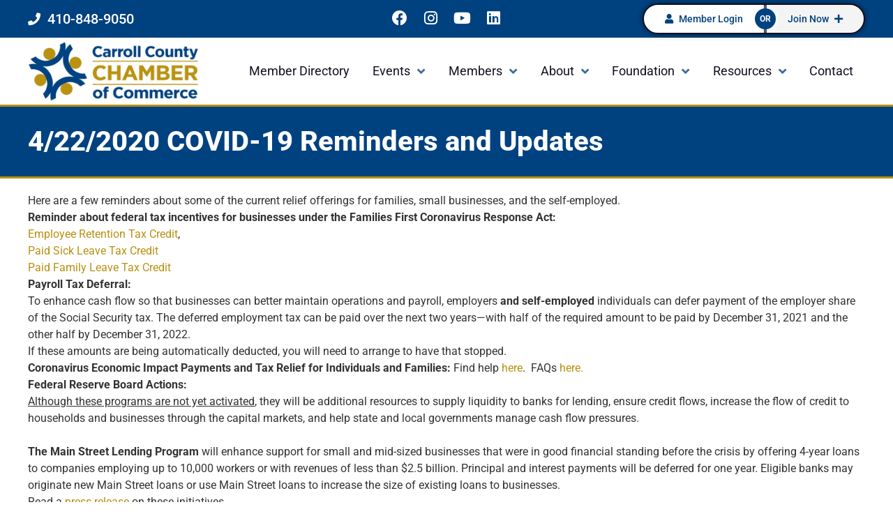

--- FILE ---
content_type: text/html; charset=UTF-8
request_url: https://www.carrollcountychamber.org/4-22-2020-covid-19-reminders-and-updates/
body_size: 32356
content:
<!doctype html>
<html lang="en-US" prefix="og: https://ogp.me/ns#">
<head>
	<meta charset="UTF-8">
	<meta name="viewport" content="width=device-width, initial-scale=1">
	<link rel="profile" href="https://gmpg.org/xfn/11">
	
            <script data-no-defer="1" data-ezscrex="false" data-cfasync="false" data-pagespeed-no-defer data-cookieconsent="ignore">
                var ctPublicFunctions = {"_ajax_nonce":"182dee1330","_rest_nonce":"0948a4515c","_ajax_url":"\/wp-admin\/admin-ajax.php","_rest_url":"https:\/\/www.carrollcountychamber.org\/wp-json\/","data__cookies_type":"none","data__ajax_type":"rest","data__bot_detector_enabled":"0","data__frontend_data_log_enabled":1,"cookiePrefix":"","wprocket_detected":false,"host_url":"www.carrollcountychamber.org","text__ee_click_to_select":"Click to select the whole data","text__ee_original_email":"The complete one is","text__ee_got_it":"Got it","text__ee_blocked":"Blocked","text__ee_cannot_connect":"Cannot connect","text__ee_cannot_decode":"Can not decode email. Unknown reason","text__ee_email_decoder":"CleanTalk email decoder","text__ee_wait_for_decoding":"The magic is on the way!","text__ee_decoding_process":"Please wait a few seconds while we decode the contact data."}
            </script>
        
            <script data-no-defer="1" data-ezscrex="false" data-cfasync="false" data-pagespeed-no-defer data-cookieconsent="ignore">
                var ctPublic = {"_ajax_nonce":"182dee1330","settings__forms__check_internal":"0","settings__forms__check_external":"0","settings__forms__force_protection":0,"settings__forms__search_test":"1","settings__forms__wc_add_to_cart":"0","settings__data__bot_detector_enabled":"0","settings__sfw__anti_crawler":0,"blog_home":"https:\/\/www.carrollcountychamber.org\/","pixel__setting":"3","pixel__enabled":false,"pixel__url":"https:\/\/moderate11-v4.cleantalk.org\/pixel\/0c8b806ce3d1b5c527aca256fb3e3b10.gif","data__email_check_before_post":"1","data__email_check_exist_post":0,"data__cookies_type":"none","data__key_is_ok":true,"data__visible_fields_required":true,"wl_brandname":"Anti-Spam by CleanTalk","wl_brandname_short":"CleanTalk","ct_checkjs_key":1231487860,"emailEncoderPassKey":"9ffdb5736176354bb1dee14200741014","bot_detector_forms_excluded":"W10=","advancedCacheExists":false,"varnishCacheExists":false,"wc_ajax_add_to_cart":false}
            </script>
        
<!-- Search Engine Optimization by Rank Math PRO - https://rankmath.com/ -->
<title>4/22/2020 COVID-19 Reminders and Updates - Carroll County Chamber of Commerce</title>
<meta name="description" content="Here are a few reminders about some of the current relief offerings for families, small businesses, and the self-employed. Reminder about federal tax"/>
<meta name="robots" content="follow, index, max-snippet:-1, max-video-preview:-1, max-image-preview:large"/>
<link rel="canonical" href="https://www.carrollcountychamber.org/4-22-2020-covid-19-reminders-and-updates/" />
<meta property="og:locale" content="en_US" />
<meta property="og:type" content="article" />
<meta property="og:title" content="4/22/2020 COVID-19 Reminders and Updates - Carroll County Chamber of Commerce" />
<meta property="og:description" content="Here are a few reminders about some of the current relief offerings for families, small businesses, and the self-employed. Reminder about federal tax" />
<meta property="og:url" content="https://www.carrollcountychamber.org/4-22-2020-covid-19-reminders-and-updates/" />
<meta property="og:site_name" content="Carroll County Chamber of Commerce" />
<meta property="article:tag" content="COVID-19" />
<meta property="article:tag" content="Small Business Relief" />
<meta property="article:section" content="Featured Post" />
<meta property="og:image" content="https://www.carrollcountychamber.org/wp-content/uploads/2020/04/New-Chamber-Update.jpg" />
<meta property="og:image:secure_url" content="https://www.carrollcountychamber.org/wp-content/uploads/2020/04/New-Chamber-Update.jpg" />
<meta property="og:image:width" content="1000" />
<meta property="og:image:height" content="667" />
<meta property="og:image:alt" content="4/22/2020 COVID-19 Reminders and Updates" />
<meta property="og:image:type" content="image/jpeg" />
<meta property="article:published_time" content="2020-04-22T16:23:12-04:00" />
<meta name="twitter:card" content="summary_large_image" />
<meta name="twitter:title" content="4/22/2020 COVID-19 Reminders and Updates - Carroll County Chamber of Commerce" />
<meta name="twitter:description" content="Here are a few reminders about some of the current relief offerings for families, small businesses, and the self-employed. Reminder about federal tax" />
<meta name="twitter:image" content="https://www.carrollcountychamber.org/wp-content/uploads/2020/04/New-Chamber-Update.jpg" />
<meta name="twitter:label1" content="Written by" />
<meta name="twitter:data1" content="Ron" />
<meta name="twitter:label2" content="Time to read" />
<meta name="twitter:data2" content="1 minute" />
<script type="application/ld+json" class="rank-math-schema-pro">{"@context":"https://schema.org","@graph":[{"@type":"Organization","@id":"https://www.carrollcountychamber.org/#organization","name":"Carroll County Chamber of Commerce","url":"https://carrollcountychamber.org","logo":{"@type":"ImageObject","@id":"https://www.carrollcountychamber.org/#logo","url":"https://carrollcountychamber.org/wp-content/uploads/2021/06/CarrollChamber_newlogo-1024x331-2.png","contentUrl":"https://carrollcountychamber.org/wp-content/uploads/2021/06/CarrollChamber_newlogo-1024x331-2.png","caption":"Carroll County Chamber of Commerce","inLanguage":"en-US","width":"600","height":"194"}},{"@type":"WebSite","@id":"https://www.carrollcountychamber.org/#website","url":"https://www.carrollcountychamber.org","name":"Carroll County Chamber of Commerce","publisher":{"@id":"https://www.carrollcountychamber.org/#organization"},"inLanguage":"en-US"},{"@type":"ImageObject","@id":"https://www.carrollcountychamber.org/wp-content/uploads/2020/04/New-Chamber-Update.jpg","url":"https://www.carrollcountychamber.org/wp-content/uploads/2020/04/New-Chamber-Update.jpg","width":"1000","height":"667","inLanguage":"en-US"},{"@type":"WebPage","@id":"https://www.carrollcountychamber.org/4-22-2020-covid-19-reminders-and-updates/#webpage","url":"https://www.carrollcountychamber.org/4-22-2020-covid-19-reminders-and-updates/","name":"4/22/2020 COVID-19 Reminders and Updates - Carroll County Chamber of Commerce","datePublished":"2020-04-22T16:23:12-04:00","dateModified":"2020-04-22T16:23:12-04:00","isPartOf":{"@id":"https://www.carrollcountychamber.org/#website"},"primaryImageOfPage":{"@id":"https://www.carrollcountychamber.org/wp-content/uploads/2020/04/New-Chamber-Update.jpg"},"inLanguage":"en-US"},{"@type":"Person","@id":"https://www.carrollcountychamber.org/4-22-2020-covid-19-reminders-and-updates/#author","name":"Ron","image":{"@type":"ImageObject","@id":"https://secure.gravatar.com/avatar/ba28f35b26cf8575ff11fa48fe19b5c6947890e78dfe9475312586703bdd7d9b?s=96&amp;d=mm&amp;r=g","url":"https://secure.gravatar.com/avatar/ba28f35b26cf8575ff11fa48fe19b5c6947890e78dfe9475312586703bdd7d9b?s=96&amp;d=mm&amp;r=g","caption":"Ron","inLanguage":"en-US"},"worksFor":{"@id":"https://www.carrollcountychamber.org/#organization"}},{"@type":"BlogPosting","headline":"4/22/2020 COVID-19 Reminders and Updates - Carroll County Chamber of Commerce","datePublished":"2020-04-22T16:23:12-04:00","dateModified":"2020-04-22T16:23:12-04:00","articleSection":"Featured Post, Highlight","author":{"@id":"https://www.carrollcountychamber.org/4-22-2020-covid-19-reminders-and-updates/#author","name":"Ron"},"publisher":{"@id":"https://www.carrollcountychamber.org/#organization"},"description":"Here are a few reminders about some of the current relief offerings for families, small businesses, and the self-employed. Reminder about federal tax","name":"4/22/2020 COVID-19 Reminders and Updates - Carroll County Chamber of Commerce","@id":"https://www.carrollcountychamber.org/4-22-2020-covid-19-reminders-and-updates/#richSnippet","isPartOf":{"@id":"https://www.carrollcountychamber.org/4-22-2020-covid-19-reminders-and-updates/#webpage"},"image":{"@id":"https://www.carrollcountychamber.org/wp-content/uploads/2020/04/New-Chamber-Update.jpg"},"inLanguage":"en-US","mainEntityOfPage":{"@id":"https://www.carrollcountychamber.org/4-22-2020-covid-19-reminders-and-updates/#webpage"}}]}</script>
<!-- /Rank Math WordPress SEO plugin -->

<link rel="alternate" type="application/rss+xml" title="Carroll County Chamber of Commerce &raquo; Feed" href="https://www.carrollcountychamber.org/feed/" />
<link rel="alternate" type="application/rss+xml" title="Carroll County Chamber of Commerce &raquo; Comments Feed" href="https://www.carrollcountychamber.org/comments/feed/" />
<link rel="alternate" title="oEmbed (JSON)" type="application/json+oembed" href="https://www.carrollcountychamber.org/wp-json/oembed/1.0/embed?url=https%3A%2F%2Fwww.carrollcountychamber.org%2F4-22-2020-covid-19-reminders-and-updates%2F" />
<link rel="alternate" title="oEmbed (XML)" type="text/xml+oembed" href="https://www.carrollcountychamber.org/wp-json/oembed/1.0/embed?url=https%3A%2F%2Fwww.carrollcountychamber.org%2F4-22-2020-covid-19-reminders-and-updates%2F&#038;format=xml" />
<style id='wp-img-auto-sizes-contain-inline-css'>
img:is([sizes=auto i],[sizes^="auto," i]){contain-intrinsic-size:3000px 1500px}
/*# sourceURL=wp-img-auto-sizes-contain-inline-css */
</style>
<link rel='stylesheet' id='hello-elementor-theme-style-css' href='https://www.carrollcountychamber.org/wp-content/themes/hello-elementor/assets/css/theme.css?ver=3.4.4' media='all' />
<link rel='stylesheet' id='jet-menu-hello-css' href='https://www.carrollcountychamber.org/wp-content/plugins/jet-menu/integration/themes/hello-elementor/assets/css/style.css?ver=2.4.18' media='all' />
<style id='wp-emoji-styles-inline-css'>

	img.wp-smiley, img.emoji {
		display: inline !important;
		border: none !important;
		box-shadow: none !important;
		height: 1em !important;
		width: 1em !important;
		margin: 0 0.07em !important;
		vertical-align: -0.1em !important;
		background: none !important;
		padding: 0 !important;
	}
/*# sourceURL=wp-emoji-styles-inline-css */
</style>
<link rel='stylesheet' id='wp-block-library-css' href='https://www.carrollcountychamber.org/wp-includes/css/dist/block-library/style.min.css?ver=6.9' media='all' />
<link rel='stylesheet' id='jet-engine-frontend-css' href='https://www.carrollcountychamber.org/wp-content/plugins/jet-engine/assets/css/frontend.css?ver=3.8.2.1' media='all' />
<style id='global-styles-inline-css'>
:root{--wp--preset--aspect-ratio--square: 1;--wp--preset--aspect-ratio--4-3: 4/3;--wp--preset--aspect-ratio--3-4: 3/4;--wp--preset--aspect-ratio--3-2: 3/2;--wp--preset--aspect-ratio--2-3: 2/3;--wp--preset--aspect-ratio--16-9: 16/9;--wp--preset--aspect-ratio--9-16: 9/16;--wp--preset--color--black: #000000;--wp--preset--color--cyan-bluish-gray: #abb8c3;--wp--preset--color--white: #ffffff;--wp--preset--color--pale-pink: #f78da7;--wp--preset--color--vivid-red: #cf2e2e;--wp--preset--color--luminous-vivid-orange: #ff6900;--wp--preset--color--luminous-vivid-amber: #fcb900;--wp--preset--color--light-green-cyan: #7bdcb5;--wp--preset--color--vivid-green-cyan: #00d084;--wp--preset--color--pale-cyan-blue: #8ed1fc;--wp--preset--color--vivid-cyan-blue: #0693e3;--wp--preset--color--vivid-purple: #9b51e0;--wp--preset--gradient--vivid-cyan-blue-to-vivid-purple: linear-gradient(135deg,rgb(6,147,227) 0%,rgb(155,81,224) 100%);--wp--preset--gradient--light-green-cyan-to-vivid-green-cyan: linear-gradient(135deg,rgb(122,220,180) 0%,rgb(0,208,130) 100%);--wp--preset--gradient--luminous-vivid-amber-to-luminous-vivid-orange: linear-gradient(135deg,rgb(252,185,0) 0%,rgb(255,105,0) 100%);--wp--preset--gradient--luminous-vivid-orange-to-vivid-red: linear-gradient(135deg,rgb(255,105,0) 0%,rgb(207,46,46) 100%);--wp--preset--gradient--very-light-gray-to-cyan-bluish-gray: linear-gradient(135deg,rgb(238,238,238) 0%,rgb(169,184,195) 100%);--wp--preset--gradient--cool-to-warm-spectrum: linear-gradient(135deg,rgb(74,234,220) 0%,rgb(151,120,209) 20%,rgb(207,42,186) 40%,rgb(238,44,130) 60%,rgb(251,105,98) 80%,rgb(254,248,76) 100%);--wp--preset--gradient--blush-light-purple: linear-gradient(135deg,rgb(255,206,236) 0%,rgb(152,150,240) 100%);--wp--preset--gradient--blush-bordeaux: linear-gradient(135deg,rgb(254,205,165) 0%,rgb(254,45,45) 50%,rgb(107,0,62) 100%);--wp--preset--gradient--luminous-dusk: linear-gradient(135deg,rgb(255,203,112) 0%,rgb(199,81,192) 50%,rgb(65,88,208) 100%);--wp--preset--gradient--pale-ocean: linear-gradient(135deg,rgb(255,245,203) 0%,rgb(182,227,212) 50%,rgb(51,167,181) 100%);--wp--preset--gradient--electric-grass: linear-gradient(135deg,rgb(202,248,128) 0%,rgb(113,206,126) 100%);--wp--preset--gradient--midnight: linear-gradient(135deg,rgb(2,3,129) 0%,rgb(40,116,252) 100%);--wp--preset--font-size--small: 13px;--wp--preset--font-size--medium: 20px;--wp--preset--font-size--large: 36px;--wp--preset--font-size--x-large: 42px;--wp--preset--spacing--20: 0.44rem;--wp--preset--spacing--30: 0.67rem;--wp--preset--spacing--40: 1rem;--wp--preset--spacing--50: 1.5rem;--wp--preset--spacing--60: 2.25rem;--wp--preset--spacing--70: 3.38rem;--wp--preset--spacing--80: 5.06rem;--wp--preset--shadow--natural: 6px 6px 9px rgba(0, 0, 0, 0.2);--wp--preset--shadow--deep: 12px 12px 50px rgba(0, 0, 0, 0.4);--wp--preset--shadow--sharp: 6px 6px 0px rgba(0, 0, 0, 0.2);--wp--preset--shadow--outlined: 6px 6px 0px -3px rgb(255, 255, 255), 6px 6px rgb(0, 0, 0);--wp--preset--shadow--crisp: 6px 6px 0px rgb(0, 0, 0);}:root { --wp--style--global--content-size: 800px;--wp--style--global--wide-size: 1200px; }:where(body) { margin: 0; }.wp-site-blocks > .alignleft { float: left; margin-right: 2em; }.wp-site-blocks > .alignright { float: right; margin-left: 2em; }.wp-site-blocks > .aligncenter { justify-content: center; margin-left: auto; margin-right: auto; }:where(.wp-site-blocks) > * { margin-block-start: 24px; margin-block-end: 0; }:where(.wp-site-blocks) > :first-child { margin-block-start: 0; }:where(.wp-site-blocks) > :last-child { margin-block-end: 0; }:root { --wp--style--block-gap: 24px; }:root :where(.is-layout-flow) > :first-child{margin-block-start: 0;}:root :where(.is-layout-flow) > :last-child{margin-block-end: 0;}:root :where(.is-layout-flow) > *{margin-block-start: 24px;margin-block-end: 0;}:root :where(.is-layout-constrained) > :first-child{margin-block-start: 0;}:root :where(.is-layout-constrained) > :last-child{margin-block-end: 0;}:root :where(.is-layout-constrained) > *{margin-block-start: 24px;margin-block-end: 0;}:root :where(.is-layout-flex){gap: 24px;}:root :where(.is-layout-grid){gap: 24px;}.is-layout-flow > .alignleft{float: left;margin-inline-start: 0;margin-inline-end: 2em;}.is-layout-flow > .alignright{float: right;margin-inline-start: 2em;margin-inline-end: 0;}.is-layout-flow > .aligncenter{margin-left: auto !important;margin-right: auto !important;}.is-layout-constrained > .alignleft{float: left;margin-inline-start: 0;margin-inline-end: 2em;}.is-layout-constrained > .alignright{float: right;margin-inline-start: 2em;margin-inline-end: 0;}.is-layout-constrained > .aligncenter{margin-left: auto !important;margin-right: auto !important;}.is-layout-constrained > :where(:not(.alignleft):not(.alignright):not(.alignfull)){max-width: var(--wp--style--global--content-size);margin-left: auto !important;margin-right: auto !important;}.is-layout-constrained > .alignwide{max-width: var(--wp--style--global--wide-size);}body .is-layout-flex{display: flex;}.is-layout-flex{flex-wrap: wrap;align-items: center;}.is-layout-flex > :is(*, div){margin: 0;}body .is-layout-grid{display: grid;}.is-layout-grid > :is(*, div){margin: 0;}body{padding-top: 0px;padding-right: 0px;padding-bottom: 0px;padding-left: 0px;}a:where(:not(.wp-element-button)){text-decoration: underline;}:root :where(.wp-element-button, .wp-block-button__link){background-color: #32373c;border-width: 0;color: #fff;font-family: inherit;font-size: inherit;font-style: inherit;font-weight: inherit;letter-spacing: inherit;line-height: inherit;padding-top: calc(0.667em + 2px);padding-right: calc(1.333em + 2px);padding-bottom: calc(0.667em + 2px);padding-left: calc(1.333em + 2px);text-decoration: none;text-transform: inherit;}.has-black-color{color: var(--wp--preset--color--black) !important;}.has-cyan-bluish-gray-color{color: var(--wp--preset--color--cyan-bluish-gray) !important;}.has-white-color{color: var(--wp--preset--color--white) !important;}.has-pale-pink-color{color: var(--wp--preset--color--pale-pink) !important;}.has-vivid-red-color{color: var(--wp--preset--color--vivid-red) !important;}.has-luminous-vivid-orange-color{color: var(--wp--preset--color--luminous-vivid-orange) !important;}.has-luminous-vivid-amber-color{color: var(--wp--preset--color--luminous-vivid-amber) !important;}.has-light-green-cyan-color{color: var(--wp--preset--color--light-green-cyan) !important;}.has-vivid-green-cyan-color{color: var(--wp--preset--color--vivid-green-cyan) !important;}.has-pale-cyan-blue-color{color: var(--wp--preset--color--pale-cyan-blue) !important;}.has-vivid-cyan-blue-color{color: var(--wp--preset--color--vivid-cyan-blue) !important;}.has-vivid-purple-color{color: var(--wp--preset--color--vivid-purple) !important;}.has-black-background-color{background-color: var(--wp--preset--color--black) !important;}.has-cyan-bluish-gray-background-color{background-color: var(--wp--preset--color--cyan-bluish-gray) !important;}.has-white-background-color{background-color: var(--wp--preset--color--white) !important;}.has-pale-pink-background-color{background-color: var(--wp--preset--color--pale-pink) !important;}.has-vivid-red-background-color{background-color: var(--wp--preset--color--vivid-red) !important;}.has-luminous-vivid-orange-background-color{background-color: var(--wp--preset--color--luminous-vivid-orange) !important;}.has-luminous-vivid-amber-background-color{background-color: var(--wp--preset--color--luminous-vivid-amber) !important;}.has-light-green-cyan-background-color{background-color: var(--wp--preset--color--light-green-cyan) !important;}.has-vivid-green-cyan-background-color{background-color: var(--wp--preset--color--vivid-green-cyan) !important;}.has-pale-cyan-blue-background-color{background-color: var(--wp--preset--color--pale-cyan-blue) !important;}.has-vivid-cyan-blue-background-color{background-color: var(--wp--preset--color--vivid-cyan-blue) !important;}.has-vivid-purple-background-color{background-color: var(--wp--preset--color--vivid-purple) !important;}.has-black-border-color{border-color: var(--wp--preset--color--black) !important;}.has-cyan-bluish-gray-border-color{border-color: var(--wp--preset--color--cyan-bluish-gray) !important;}.has-white-border-color{border-color: var(--wp--preset--color--white) !important;}.has-pale-pink-border-color{border-color: var(--wp--preset--color--pale-pink) !important;}.has-vivid-red-border-color{border-color: var(--wp--preset--color--vivid-red) !important;}.has-luminous-vivid-orange-border-color{border-color: var(--wp--preset--color--luminous-vivid-orange) !important;}.has-luminous-vivid-amber-border-color{border-color: var(--wp--preset--color--luminous-vivid-amber) !important;}.has-light-green-cyan-border-color{border-color: var(--wp--preset--color--light-green-cyan) !important;}.has-vivid-green-cyan-border-color{border-color: var(--wp--preset--color--vivid-green-cyan) !important;}.has-pale-cyan-blue-border-color{border-color: var(--wp--preset--color--pale-cyan-blue) !important;}.has-vivid-cyan-blue-border-color{border-color: var(--wp--preset--color--vivid-cyan-blue) !important;}.has-vivid-purple-border-color{border-color: var(--wp--preset--color--vivid-purple) !important;}.has-vivid-cyan-blue-to-vivid-purple-gradient-background{background: var(--wp--preset--gradient--vivid-cyan-blue-to-vivid-purple) !important;}.has-light-green-cyan-to-vivid-green-cyan-gradient-background{background: var(--wp--preset--gradient--light-green-cyan-to-vivid-green-cyan) !important;}.has-luminous-vivid-amber-to-luminous-vivid-orange-gradient-background{background: var(--wp--preset--gradient--luminous-vivid-amber-to-luminous-vivid-orange) !important;}.has-luminous-vivid-orange-to-vivid-red-gradient-background{background: var(--wp--preset--gradient--luminous-vivid-orange-to-vivid-red) !important;}.has-very-light-gray-to-cyan-bluish-gray-gradient-background{background: var(--wp--preset--gradient--very-light-gray-to-cyan-bluish-gray) !important;}.has-cool-to-warm-spectrum-gradient-background{background: var(--wp--preset--gradient--cool-to-warm-spectrum) !important;}.has-blush-light-purple-gradient-background{background: var(--wp--preset--gradient--blush-light-purple) !important;}.has-blush-bordeaux-gradient-background{background: var(--wp--preset--gradient--blush-bordeaux) !important;}.has-luminous-dusk-gradient-background{background: var(--wp--preset--gradient--luminous-dusk) !important;}.has-pale-ocean-gradient-background{background: var(--wp--preset--gradient--pale-ocean) !important;}.has-electric-grass-gradient-background{background: var(--wp--preset--gradient--electric-grass) !important;}.has-midnight-gradient-background{background: var(--wp--preset--gradient--midnight) !important;}.has-small-font-size{font-size: var(--wp--preset--font-size--small) !important;}.has-medium-font-size{font-size: var(--wp--preset--font-size--medium) !important;}.has-large-font-size{font-size: var(--wp--preset--font-size--large) !important;}.has-x-large-font-size{font-size: var(--wp--preset--font-size--x-large) !important;}
:root :where(.wp-block-pullquote){font-size: 1.5em;line-height: 1.6;}
/*# sourceURL=global-styles-inline-css */
</style>
<link rel='stylesheet' id='cleantalk-public-css-css' href='https://www.carrollcountychamber.org/wp-content/plugins/cleantalk-spam-protect/css/cleantalk-public.min.css?ver=6.70.1_1766380908' media='all' />
<link rel='stylesheet' id='cleantalk-email-decoder-css-css' href='https://www.carrollcountychamber.org/wp-content/plugins/cleantalk-spam-protect/css/cleantalk-email-decoder.min.css?ver=6.70.1_1766380908' media='all' />
<link rel='stylesheet' id='hello-elementor-css' href='https://www.carrollcountychamber.org/wp-content/themes/hello-elementor/assets/css/reset.css?ver=3.4.4' media='all' />
<link rel='stylesheet' id='hello-elementor-header-footer-css' href='https://www.carrollcountychamber.org/wp-content/themes/hello-elementor/assets/css/header-footer.css?ver=3.4.4' media='all' />
<link rel='stylesheet' id='font-awesome-all-css' href='https://www.carrollcountychamber.org/wp-content/plugins/jet-menu/assets/public/lib/font-awesome/css/all.min.css?ver=5.12.0' media='all' />
<link rel='stylesheet' id='font-awesome-v4-shims-css' href='https://www.carrollcountychamber.org/wp-content/plugins/jet-menu/assets/public/lib/font-awesome/css/v4-shims.min.css?ver=5.12.0' media='all' />
<link rel='stylesheet' id='jet-menu-public-styles-css' href='https://www.carrollcountychamber.org/wp-content/plugins/jet-menu/assets/public/css/public.css?ver=2.4.18' media='all' />
<link rel='stylesheet' id='jet-theme-core-frontend-styles-css' href='https://www.carrollcountychamber.org/wp-content/plugins/jet-theme-core/assets/css/frontend.css?ver=2.3.1.1' media='all' />
<link rel='stylesheet' id='elementor-frontend-css' href='https://www.carrollcountychamber.org/wp-content/plugins/elementor/assets/css/frontend.min.css?ver=3.34.1' media='all' />
<style id='elementor-frontend-inline-css'>
@-webkit-keyframes ha_fadeIn{0%{opacity:0}to{opacity:1}}@keyframes ha_fadeIn{0%{opacity:0}to{opacity:1}}@-webkit-keyframes ha_zoomIn{0%{opacity:0;-webkit-transform:scale3d(.3,.3,.3);transform:scale3d(.3,.3,.3)}50%{opacity:1}}@keyframes ha_zoomIn{0%{opacity:0;-webkit-transform:scale3d(.3,.3,.3);transform:scale3d(.3,.3,.3)}50%{opacity:1}}@-webkit-keyframes ha_rollIn{0%{opacity:0;-webkit-transform:translate3d(-100%,0,0) rotate3d(0,0,1,-120deg);transform:translate3d(-100%,0,0) rotate3d(0,0,1,-120deg)}to{opacity:1}}@keyframes ha_rollIn{0%{opacity:0;-webkit-transform:translate3d(-100%,0,0) rotate3d(0,0,1,-120deg);transform:translate3d(-100%,0,0) rotate3d(0,0,1,-120deg)}to{opacity:1}}@-webkit-keyframes ha_bounce{0%,20%,53%,to{-webkit-animation-timing-function:cubic-bezier(.215,.61,.355,1);animation-timing-function:cubic-bezier(.215,.61,.355,1)}40%,43%{-webkit-transform:translate3d(0,-30px,0) scaleY(1.1);transform:translate3d(0,-30px,0) scaleY(1.1);-webkit-animation-timing-function:cubic-bezier(.755,.05,.855,.06);animation-timing-function:cubic-bezier(.755,.05,.855,.06)}70%{-webkit-transform:translate3d(0,-15px,0) scaleY(1.05);transform:translate3d(0,-15px,0) scaleY(1.05);-webkit-animation-timing-function:cubic-bezier(.755,.05,.855,.06);animation-timing-function:cubic-bezier(.755,.05,.855,.06)}80%{-webkit-transition-timing-function:cubic-bezier(.215,.61,.355,1);transition-timing-function:cubic-bezier(.215,.61,.355,1);-webkit-transform:translate3d(0,0,0) scaleY(.95);transform:translate3d(0,0,0) scaleY(.95)}90%{-webkit-transform:translate3d(0,-4px,0) scaleY(1.02);transform:translate3d(0,-4px,0) scaleY(1.02)}}@keyframes ha_bounce{0%,20%,53%,to{-webkit-animation-timing-function:cubic-bezier(.215,.61,.355,1);animation-timing-function:cubic-bezier(.215,.61,.355,1)}40%,43%{-webkit-transform:translate3d(0,-30px,0) scaleY(1.1);transform:translate3d(0,-30px,0) scaleY(1.1);-webkit-animation-timing-function:cubic-bezier(.755,.05,.855,.06);animation-timing-function:cubic-bezier(.755,.05,.855,.06)}70%{-webkit-transform:translate3d(0,-15px,0) scaleY(1.05);transform:translate3d(0,-15px,0) scaleY(1.05);-webkit-animation-timing-function:cubic-bezier(.755,.05,.855,.06);animation-timing-function:cubic-bezier(.755,.05,.855,.06)}80%{-webkit-transition-timing-function:cubic-bezier(.215,.61,.355,1);transition-timing-function:cubic-bezier(.215,.61,.355,1);-webkit-transform:translate3d(0,0,0) scaleY(.95);transform:translate3d(0,0,0) scaleY(.95)}90%{-webkit-transform:translate3d(0,-4px,0) scaleY(1.02);transform:translate3d(0,-4px,0) scaleY(1.02)}}@-webkit-keyframes ha_bounceIn{0%,20%,40%,60%,80%,to{-webkit-animation-timing-function:cubic-bezier(.215,.61,.355,1);animation-timing-function:cubic-bezier(.215,.61,.355,1)}0%{opacity:0;-webkit-transform:scale3d(.3,.3,.3);transform:scale3d(.3,.3,.3)}20%{-webkit-transform:scale3d(1.1,1.1,1.1);transform:scale3d(1.1,1.1,1.1)}40%{-webkit-transform:scale3d(.9,.9,.9);transform:scale3d(.9,.9,.9)}60%{opacity:1;-webkit-transform:scale3d(1.03,1.03,1.03);transform:scale3d(1.03,1.03,1.03)}80%{-webkit-transform:scale3d(.97,.97,.97);transform:scale3d(.97,.97,.97)}to{opacity:1}}@keyframes ha_bounceIn{0%,20%,40%,60%,80%,to{-webkit-animation-timing-function:cubic-bezier(.215,.61,.355,1);animation-timing-function:cubic-bezier(.215,.61,.355,1)}0%{opacity:0;-webkit-transform:scale3d(.3,.3,.3);transform:scale3d(.3,.3,.3)}20%{-webkit-transform:scale3d(1.1,1.1,1.1);transform:scale3d(1.1,1.1,1.1)}40%{-webkit-transform:scale3d(.9,.9,.9);transform:scale3d(.9,.9,.9)}60%{opacity:1;-webkit-transform:scale3d(1.03,1.03,1.03);transform:scale3d(1.03,1.03,1.03)}80%{-webkit-transform:scale3d(.97,.97,.97);transform:scale3d(.97,.97,.97)}to{opacity:1}}@-webkit-keyframes ha_flipInX{0%{opacity:0;-webkit-transform:perspective(400px) rotate3d(1,0,0,90deg);transform:perspective(400px) rotate3d(1,0,0,90deg);-webkit-animation-timing-function:ease-in;animation-timing-function:ease-in}40%{-webkit-transform:perspective(400px) rotate3d(1,0,0,-20deg);transform:perspective(400px) rotate3d(1,0,0,-20deg);-webkit-animation-timing-function:ease-in;animation-timing-function:ease-in}60%{opacity:1;-webkit-transform:perspective(400px) rotate3d(1,0,0,10deg);transform:perspective(400px) rotate3d(1,0,0,10deg)}80%{-webkit-transform:perspective(400px) rotate3d(1,0,0,-5deg);transform:perspective(400px) rotate3d(1,0,0,-5deg)}}@keyframes ha_flipInX{0%{opacity:0;-webkit-transform:perspective(400px) rotate3d(1,0,0,90deg);transform:perspective(400px) rotate3d(1,0,0,90deg);-webkit-animation-timing-function:ease-in;animation-timing-function:ease-in}40%{-webkit-transform:perspective(400px) rotate3d(1,0,0,-20deg);transform:perspective(400px) rotate3d(1,0,0,-20deg);-webkit-animation-timing-function:ease-in;animation-timing-function:ease-in}60%{opacity:1;-webkit-transform:perspective(400px) rotate3d(1,0,0,10deg);transform:perspective(400px) rotate3d(1,0,0,10deg)}80%{-webkit-transform:perspective(400px) rotate3d(1,0,0,-5deg);transform:perspective(400px) rotate3d(1,0,0,-5deg)}}@-webkit-keyframes ha_flipInY{0%{opacity:0;-webkit-transform:perspective(400px) rotate3d(0,1,0,90deg);transform:perspective(400px) rotate3d(0,1,0,90deg);-webkit-animation-timing-function:ease-in;animation-timing-function:ease-in}40%{-webkit-transform:perspective(400px) rotate3d(0,1,0,-20deg);transform:perspective(400px) rotate3d(0,1,0,-20deg);-webkit-animation-timing-function:ease-in;animation-timing-function:ease-in}60%{opacity:1;-webkit-transform:perspective(400px) rotate3d(0,1,0,10deg);transform:perspective(400px) rotate3d(0,1,0,10deg)}80%{-webkit-transform:perspective(400px) rotate3d(0,1,0,-5deg);transform:perspective(400px) rotate3d(0,1,0,-5deg)}}@keyframes ha_flipInY{0%{opacity:0;-webkit-transform:perspective(400px) rotate3d(0,1,0,90deg);transform:perspective(400px) rotate3d(0,1,0,90deg);-webkit-animation-timing-function:ease-in;animation-timing-function:ease-in}40%{-webkit-transform:perspective(400px) rotate3d(0,1,0,-20deg);transform:perspective(400px) rotate3d(0,1,0,-20deg);-webkit-animation-timing-function:ease-in;animation-timing-function:ease-in}60%{opacity:1;-webkit-transform:perspective(400px) rotate3d(0,1,0,10deg);transform:perspective(400px) rotate3d(0,1,0,10deg)}80%{-webkit-transform:perspective(400px) rotate3d(0,1,0,-5deg);transform:perspective(400px) rotate3d(0,1,0,-5deg)}}@-webkit-keyframes ha_swing{20%{-webkit-transform:rotate3d(0,0,1,15deg);transform:rotate3d(0,0,1,15deg)}40%{-webkit-transform:rotate3d(0,0,1,-10deg);transform:rotate3d(0,0,1,-10deg)}60%{-webkit-transform:rotate3d(0,0,1,5deg);transform:rotate3d(0,0,1,5deg)}80%{-webkit-transform:rotate3d(0,0,1,-5deg);transform:rotate3d(0,0,1,-5deg)}}@keyframes ha_swing{20%{-webkit-transform:rotate3d(0,0,1,15deg);transform:rotate3d(0,0,1,15deg)}40%{-webkit-transform:rotate3d(0,0,1,-10deg);transform:rotate3d(0,0,1,-10deg)}60%{-webkit-transform:rotate3d(0,0,1,5deg);transform:rotate3d(0,0,1,5deg)}80%{-webkit-transform:rotate3d(0,0,1,-5deg);transform:rotate3d(0,0,1,-5deg)}}@-webkit-keyframes ha_slideInDown{0%{visibility:visible;-webkit-transform:translate3d(0,-100%,0);transform:translate3d(0,-100%,0)}}@keyframes ha_slideInDown{0%{visibility:visible;-webkit-transform:translate3d(0,-100%,0);transform:translate3d(0,-100%,0)}}@-webkit-keyframes ha_slideInUp{0%{visibility:visible;-webkit-transform:translate3d(0,100%,0);transform:translate3d(0,100%,0)}}@keyframes ha_slideInUp{0%{visibility:visible;-webkit-transform:translate3d(0,100%,0);transform:translate3d(0,100%,0)}}@-webkit-keyframes ha_slideInLeft{0%{visibility:visible;-webkit-transform:translate3d(-100%,0,0);transform:translate3d(-100%,0,0)}}@keyframes ha_slideInLeft{0%{visibility:visible;-webkit-transform:translate3d(-100%,0,0);transform:translate3d(-100%,0,0)}}@-webkit-keyframes ha_slideInRight{0%{visibility:visible;-webkit-transform:translate3d(100%,0,0);transform:translate3d(100%,0,0)}}@keyframes ha_slideInRight{0%{visibility:visible;-webkit-transform:translate3d(100%,0,0);transform:translate3d(100%,0,0)}}.ha_fadeIn{-webkit-animation-name:ha_fadeIn;animation-name:ha_fadeIn}.ha_zoomIn{-webkit-animation-name:ha_zoomIn;animation-name:ha_zoomIn}.ha_rollIn{-webkit-animation-name:ha_rollIn;animation-name:ha_rollIn}.ha_bounce{-webkit-transform-origin:center bottom;-ms-transform-origin:center bottom;transform-origin:center bottom;-webkit-animation-name:ha_bounce;animation-name:ha_bounce}.ha_bounceIn{-webkit-animation-name:ha_bounceIn;animation-name:ha_bounceIn;-webkit-animation-duration:.75s;-webkit-animation-duration:calc(var(--animate-duration)*.75);animation-duration:.75s;animation-duration:calc(var(--animate-duration)*.75)}.ha_flipInX,.ha_flipInY{-webkit-animation-name:ha_flipInX;animation-name:ha_flipInX;-webkit-backface-visibility:visible!important;backface-visibility:visible!important}.ha_flipInY{-webkit-animation-name:ha_flipInY;animation-name:ha_flipInY}.ha_swing{-webkit-transform-origin:top center;-ms-transform-origin:top center;transform-origin:top center;-webkit-animation-name:ha_swing;animation-name:ha_swing}.ha_slideInDown{-webkit-animation-name:ha_slideInDown;animation-name:ha_slideInDown}.ha_slideInUp{-webkit-animation-name:ha_slideInUp;animation-name:ha_slideInUp}.ha_slideInLeft{-webkit-animation-name:ha_slideInLeft;animation-name:ha_slideInLeft}.ha_slideInRight{-webkit-animation-name:ha_slideInRight;animation-name:ha_slideInRight}.ha-css-transform-yes{-webkit-transition-duration:var(--ha-tfx-transition-duration, .2s);transition-duration:var(--ha-tfx-transition-duration, .2s);-webkit-transition-property:-webkit-transform;transition-property:transform;transition-property:transform,-webkit-transform;-webkit-transform:translate(var(--ha-tfx-translate-x, 0),var(--ha-tfx-translate-y, 0)) scale(var(--ha-tfx-scale-x, 1),var(--ha-tfx-scale-y, 1)) skew(var(--ha-tfx-skew-x, 0),var(--ha-tfx-skew-y, 0)) rotateX(var(--ha-tfx-rotate-x, 0)) rotateY(var(--ha-tfx-rotate-y, 0)) rotateZ(var(--ha-tfx-rotate-z, 0));transform:translate(var(--ha-tfx-translate-x, 0),var(--ha-tfx-translate-y, 0)) scale(var(--ha-tfx-scale-x, 1),var(--ha-tfx-scale-y, 1)) skew(var(--ha-tfx-skew-x, 0),var(--ha-tfx-skew-y, 0)) rotateX(var(--ha-tfx-rotate-x, 0)) rotateY(var(--ha-tfx-rotate-y, 0)) rotateZ(var(--ha-tfx-rotate-z, 0))}.ha-css-transform-yes:hover{-webkit-transform:translate(var(--ha-tfx-translate-x-hover, var(--ha-tfx-translate-x, 0)),var(--ha-tfx-translate-y-hover, var(--ha-tfx-translate-y, 0))) scale(var(--ha-tfx-scale-x-hover, var(--ha-tfx-scale-x, 1)),var(--ha-tfx-scale-y-hover, var(--ha-tfx-scale-y, 1))) skew(var(--ha-tfx-skew-x-hover, var(--ha-tfx-skew-x, 0)),var(--ha-tfx-skew-y-hover, var(--ha-tfx-skew-y, 0))) rotateX(var(--ha-tfx-rotate-x-hover, var(--ha-tfx-rotate-x, 0))) rotateY(var(--ha-tfx-rotate-y-hover, var(--ha-tfx-rotate-y, 0))) rotateZ(var(--ha-tfx-rotate-z-hover, var(--ha-tfx-rotate-z, 0)));transform:translate(var(--ha-tfx-translate-x-hover, var(--ha-tfx-translate-x, 0)),var(--ha-tfx-translate-y-hover, var(--ha-tfx-translate-y, 0))) scale(var(--ha-tfx-scale-x-hover, var(--ha-tfx-scale-x, 1)),var(--ha-tfx-scale-y-hover, var(--ha-tfx-scale-y, 1))) skew(var(--ha-tfx-skew-x-hover, var(--ha-tfx-skew-x, 0)),var(--ha-tfx-skew-y-hover, var(--ha-tfx-skew-y, 0))) rotateX(var(--ha-tfx-rotate-x-hover, var(--ha-tfx-rotate-x, 0))) rotateY(var(--ha-tfx-rotate-y-hover, var(--ha-tfx-rotate-y, 0))) rotateZ(var(--ha-tfx-rotate-z-hover, var(--ha-tfx-rotate-z, 0)))}.happy-addon>.elementor-widget-container{word-wrap:break-word;overflow-wrap:break-word}.happy-addon>.elementor-widget-container,.happy-addon>.elementor-widget-container *{-webkit-box-sizing:border-box;box-sizing:border-box}.happy-addon:not(:has(.elementor-widget-container)),.happy-addon:not(:has(.elementor-widget-container)) *{-webkit-box-sizing:border-box;box-sizing:border-box;word-wrap:break-word;overflow-wrap:break-word}.happy-addon p:empty{display:none}.happy-addon .elementor-inline-editing{min-height:auto!important}.happy-addon-pro img{max-width:100%;height:auto;-o-object-fit:cover;object-fit:cover}.ha-screen-reader-text{position:absolute;overflow:hidden;clip:rect(1px,1px,1px,1px);margin:-1px;padding:0;width:1px;height:1px;border:0;word-wrap:normal!important;-webkit-clip-path:inset(50%);clip-path:inset(50%)}.ha-has-bg-overlay>.elementor-widget-container{position:relative;z-index:1}.ha-has-bg-overlay>.elementor-widget-container:before{position:absolute;top:0;left:0;z-index:-1;width:100%;height:100%;content:""}.ha-has-bg-overlay:not(:has(.elementor-widget-container)){position:relative;z-index:1}.ha-has-bg-overlay:not(:has(.elementor-widget-container)):before{position:absolute;top:0;left:0;z-index:-1;width:100%;height:100%;content:""}.ha-popup--is-enabled .ha-js-popup,.ha-popup--is-enabled .ha-js-popup img{cursor:-webkit-zoom-in!important;cursor:zoom-in!important}.mfp-wrap .mfp-arrow,.mfp-wrap .mfp-close{background-color:transparent}.mfp-wrap .mfp-arrow:focus,.mfp-wrap .mfp-close:focus{outline-width:thin}.ha-advanced-tooltip-enable{position:relative;cursor:pointer;--ha-tooltip-arrow-color:black;--ha-tooltip-arrow-distance:0}.ha-advanced-tooltip-enable .ha-advanced-tooltip-content{position:absolute;z-index:999;display:none;padding:5px 0;width:120px;height:auto;border-radius:6px;background-color:#000;color:#fff;text-align:center;opacity:0}.ha-advanced-tooltip-enable .ha-advanced-tooltip-content::after{position:absolute;border-width:5px;border-style:solid;content:""}.ha-advanced-tooltip-enable .ha-advanced-tooltip-content.no-arrow::after{visibility:hidden}.ha-advanced-tooltip-enable .ha-advanced-tooltip-content.show{display:inline-block;opacity:1}.ha-advanced-tooltip-enable.ha-advanced-tooltip-top .ha-advanced-tooltip-content,body[data-elementor-device-mode=tablet] .ha-advanced-tooltip-enable.ha-advanced-tooltip-tablet-top .ha-advanced-tooltip-content{top:unset;right:0;bottom:calc(101% + var(--ha-tooltip-arrow-distance));left:0;margin:0 auto}.ha-advanced-tooltip-enable.ha-advanced-tooltip-top .ha-advanced-tooltip-content::after,body[data-elementor-device-mode=tablet] .ha-advanced-tooltip-enable.ha-advanced-tooltip-tablet-top .ha-advanced-tooltip-content::after{top:100%;right:unset;bottom:unset;left:50%;border-color:var(--ha-tooltip-arrow-color) transparent transparent transparent;-webkit-transform:translateX(-50%);-ms-transform:translateX(-50%);transform:translateX(-50%)}.ha-advanced-tooltip-enable.ha-advanced-tooltip-bottom .ha-advanced-tooltip-content,body[data-elementor-device-mode=tablet] .ha-advanced-tooltip-enable.ha-advanced-tooltip-tablet-bottom .ha-advanced-tooltip-content{top:calc(101% + var(--ha-tooltip-arrow-distance));right:0;bottom:unset;left:0;margin:0 auto}.ha-advanced-tooltip-enable.ha-advanced-tooltip-bottom .ha-advanced-tooltip-content::after,body[data-elementor-device-mode=tablet] .ha-advanced-tooltip-enable.ha-advanced-tooltip-tablet-bottom .ha-advanced-tooltip-content::after{top:unset;right:unset;bottom:100%;left:50%;border-color:transparent transparent var(--ha-tooltip-arrow-color) transparent;-webkit-transform:translateX(-50%);-ms-transform:translateX(-50%);transform:translateX(-50%)}.ha-advanced-tooltip-enable.ha-advanced-tooltip-left .ha-advanced-tooltip-content,body[data-elementor-device-mode=tablet] .ha-advanced-tooltip-enable.ha-advanced-tooltip-tablet-left .ha-advanced-tooltip-content{top:50%;right:calc(101% + var(--ha-tooltip-arrow-distance));bottom:unset;left:unset;-webkit-transform:translateY(-50%);-ms-transform:translateY(-50%);transform:translateY(-50%)}.ha-advanced-tooltip-enable.ha-advanced-tooltip-left .ha-advanced-tooltip-content::after,body[data-elementor-device-mode=tablet] .ha-advanced-tooltip-enable.ha-advanced-tooltip-tablet-left .ha-advanced-tooltip-content::after{top:50%;right:unset;bottom:unset;left:100%;border-color:transparent transparent transparent var(--ha-tooltip-arrow-color);-webkit-transform:translateY(-50%);-ms-transform:translateY(-50%);transform:translateY(-50%)}.ha-advanced-tooltip-enable.ha-advanced-tooltip-right .ha-advanced-tooltip-content,body[data-elementor-device-mode=tablet] .ha-advanced-tooltip-enable.ha-advanced-tooltip-tablet-right .ha-advanced-tooltip-content{top:50%;right:unset;bottom:unset;left:calc(101% + var(--ha-tooltip-arrow-distance));-webkit-transform:translateY(-50%);-ms-transform:translateY(-50%);transform:translateY(-50%)}.ha-advanced-tooltip-enable.ha-advanced-tooltip-right .ha-advanced-tooltip-content::after,body[data-elementor-device-mode=tablet] .ha-advanced-tooltip-enable.ha-advanced-tooltip-tablet-right .ha-advanced-tooltip-content::after{top:50%;right:100%;bottom:unset;left:unset;border-color:transparent var(--ha-tooltip-arrow-color) transparent transparent;-webkit-transform:translateY(-50%);-ms-transform:translateY(-50%);transform:translateY(-50%)}body[data-elementor-device-mode=mobile] .ha-advanced-tooltip-enable.ha-advanced-tooltip-mobile-top .ha-advanced-tooltip-content{top:unset;right:0;bottom:calc(101% + var(--ha-tooltip-arrow-distance));left:0;margin:0 auto}body[data-elementor-device-mode=mobile] .ha-advanced-tooltip-enable.ha-advanced-tooltip-mobile-top .ha-advanced-tooltip-content::after{top:100%;right:unset;bottom:unset;left:50%;border-color:var(--ha-tooltip-arrow-color) transparent transparent transparent;-webkit-transform:translateX(-50%);-ms-transform:translateX(-50%);transform:translateX(-50%)}body[data-elementor-device-mode=mobile] .ha-advanced-tooltip-enable.ha-advanced-tooltip-mobile-bottom .ha-advanced-tooltip-content{top:calc(101% + var(--ha-tooltip-arrow-distance));right:0;bottom:unset;left:0;margin:0 auto}body[data-elementor-device-mode=mobile] .ha-advanced-tooltip-enable.ha-advanced-tooltip-mobile-bottom .ha-advanced-tooltip-content::after{top:unset;right:unset;bottom:100%;left:50%;border-color:transparent transparent var(--ha-tooltip-arrow-color) transparent;-webkit-transform:translateX(-50%);-ms-transform:translateX(-50%);transform:translateX(-50%)}body[data-elementor-device-mode=mobile] .ha-advanced-tooltip-enable.ha-advanced-tooltip-mobile-left .ha-advanced-tooltip-content{top:50%;right:calc(101% + var(--ha-tooltip-arrow-distance));bottom:unset;left:unset;-webkit-transform:translateY(-50%);-ms-transform:translateY(-50%);transform:translateY(-50%)}body[data-elementor-device-mode=mobile] .ha-advanced-tooltip-enable.ha-advanced-tooltip-mobile-left .ha-advanced-tooltip-content::after{top:50%;right:unset;bottom:unset;left:100%;border-color:transparent transparent transparent var(--ha-tooltip-arrow-color);-webkit-transform:translateY(-50%);-ms-transform:translateY(-50%);transform:translateY(-50%)}body[data-elementor-device-mode=mobile] .ha-advanced-tooltip-enable.ha-advanced-tooltip-mobile-right .ha-advanced-tooltip-content{top:50%;right:unset;bottom:unset;left:calc(101% + var(--ha-tooltip-arrow-distance));-webkit-transform:translateY(-50%);-ms-transform:translateY(-50%);transform:translateY(-50%)}body[data-elementor-device-mode=mobile] .ha-advanced-tooltip-enable.ha-advanced-tooltip-mobile-right .ha-advanced-tooltip-content::after{top:50%;right:100%;bottom:unset;left:unset;border-color:transparent var(--ha-tooltip-arrow-color) transparent transparent;-webkit-transform:translateY(-50%);-ms-transform:translateY(-50%);transform:translateY(-50%)}body.elementor-editor-active .happy-addon.ha-gravityforms .gform_wrapper{display:block!important}.ha-scroll-to-top-wrap.ha-scroll-to-top-hide{display:none}.ha-scroll-to-top-wrap.edit-mode,.ha-scroll-to-top-wrap.single-page-off{display:none!important}.ha-scroll-to-top-button{position:fixed;right:15px;bottom:15px;z-index:9999;display:-webkit-box;display:-webkit-flex;display:-ms-flexbox;display:flex;-webkit-box-align:center;-webkit-align-items:center;align-items:center;-ms-flex-align:center;-webkit-box-pack:center;-ms-flex-pack:center;-webkit-justify-content:center;justify-content:center;width:50px;height:50px;border-radius:50px;background-color:#5636d1;color:#fff;text-align:center;opacity:1;cursor:pointer;-webkit-transition:all .3s;transition:all .3s}.ha-scroll-to-top-button i{color:#fff;font-size:16px}.ha-scroll-to-top-button:hover{background-color:#e2498a}
/*# sourceURL=elementor-frontend-inline-css */
</style>
<link rel='stylesheet' id='widget-icon-list-css' href='https://www.carrollcountychamber.org/wp-content/plugins/elementor/assets/css/widget-icon-list.min.css?ver=3.34.1' media='all' />
<link rel='stylesheet' id='widget-social-icons-css' href='https://www.carrollcountychamber.org/wp-content/plugins/elementor/assets/css/widget-social-icons.min.css?ver=3.34.1' media='all' />
<link rel='stylesheet' id='e-apple-webkit-css' href='https://www.carrollcountychamber.org/wp-content/plugins/elementor/assets/css/conditionals/apple-webkit.min.css?ver=3.34.1' media='all' />
<link rel='stylesheet' id='e-sticky-css' href='https://www.carrollcountychamber.org/wp-content/plugins/elementor-pro/assets/css/modules/sticky.min.css?ver=3.34.0' media='all' />
<link rel='stylesheet' id='widget-image-css' href='https://www.carrollcountychamber.org/wp-content/plugins/elementor/assets/css/widget-image.min.css?ver=3.34.1' media='all' />
<link rel='stylesheet' id='widget-heading-css' href='https://www.carrollcountychamber.org/wp-content/plugins/elementor/assets/css/widget-heading.min.css?ver=3.34.1' media='all' />
<link rel='stylesheet' id='jet-blocks-css' href='https://www.carrollcountychamber.org/wp-content/uploads/elementor/css/custom-jet-blocks.css?ver=1.3.22' media='all' />
<link rel='stylesheet' id='elementor-icons-css' href='https://www.carrollcountychamber.org/wp-content/plugins/elementor/assets/lib/eicons/css/elementor-icons.min.css?ver=5.45.0' media='all' />
<link rel='stylesheet' id='elementor-post-5-css' href='https://www.carrollcountychamber.org/wp-content/uploads/elementor/css/post-5.css?ver=1768933760' media='all' />
<link rel='stylesheet' id='jet-blog-css' href='https://www.carrollcountychamber.org/wp-content/plugins/jet-blog/assets/css/jet-blog.css?ver=2.4.8' media='all' />
<link rel='stylesheet' id='jet-tricks-frontend-css' href='https://www.carrollcountychamber.org/wp-content/plugins/jet-tricks/assets/css/jet-tricks-frontend.css?ver=1.5.9' media='all' />
<link rel='stylesheet' id='font-awesome-5-all-css' href='https://www.carrollcountychamber.org/wp-content/plugins/elementor/assets/lib/font-awesome/css/all.min.css?ver=3.34.1' media='all' />
<link rel='stylesheet' id='font-awesome-4-shim-css' href='https://www.carrollcountychamber.org/wp-content/plugins/elementor/assets/lib/font-awesome/css/v4-shims.min.css?ver=3.34.1' media='all' />
<link rel='stylesheet' id='elementor-post-9-css' href='https://www.carrollcountychamber.org/wp-content/uploads/elementor/css/post-9.css?ver=1768933761' media='all' />
<link rel='stylesheet' id='happy-icons-css' href='https://www.carrollcountychamber.org/wp-content/plugins/happy-elementor-addons/assets/fonts/style.min.css?ver=3.20.6' media='all' />
<link rel='stylesheet' id='font-awesome-css' href='https://www.carrollcountychamber.org/wp-content/plugins/elementor/assets/lib/font-awesome/css/font-awesome.min.css?ver=4.7.0' media='all' />
<link rel='stylesheet' id='happy-elementor-addons-9-css' href='https://www.carrollcountychamber.org/wp-content/uploads/happyaddons/css/ha-9.css?ver=3.20.6.1587572592' media='all' />
<link rel='stylesheet' id='elementor-post-6550-css' href='https://www.carrollcountychamber.org/wp-content/uploads/elementor/css/post-6550.css?ver=1768933761' media='all' />
<link rel='stylesheet' id='elementor-post-6700-css' href='https://www.carrollcountychamber.org/wp-content/uploads/elementor/css/post-6700.css?ver=1768933761' media='all' />
<link rel='stylesheet' id='tablepress-default-css' href='https://www.carrollcountychamber.org/wp-content/plugins/tablepress/css/build/default.css?ver=3.2.6' media='all' />
<link rel='stylesheet' id='elementor-gf-local-roboto-css' href='https://www.carrollcountychamber.org/wp-content/uploads/elementor/google-fonts/css/roboto.css?ver=1742910406' media='all' />
<link rel='stylesheet' id='elementor-gf-local-robotoslab-css' href='https://www.carrollcountychamber.org/wp-content/uploads/elementor/google-fonts/css/robotoslab.css?ver=1742910417' media='all' />
<link rel='stylesheet' id='elementor-icons-shared-0-css' href='https://www.carrollcountychamber.org/wp-content/plugins/elementor/assets/lib/font-awesome/css/fontawesome.min.css?ver=5.15.3' media='all' />
<link rel='stylesheet' id='elementor-icons-fa-solid-css' href='https://www.carrollcountychamber.org/wp-content/plugins/elementor/assets/lib/font-awesome/css/solid.min.css?ver=5.15.3' media='all' />
<link rel='stylesheet' id='elementor-icons-fa-brands-css' href='https://www.carrollcountychamber.org/wp-content/plugins/elementor/assets/lib/font-awesome/css/brands.min.css?ver=5.15.3' media='all' />
<script src="https://www.carrollcountychamber.org/wp-content/plugins/cleantalk-spam-protect/js/apbct-public-bundle_gathering.min.js?ver=6.70.1_1766380908" id="apbct-public-bundle_gathering.min-js-js"></script>
<script src="https://www.carrollcountychamber.org/wp-includes/js/jquery/jquery.min.js?ver=3.7.1" id="jquery-core-js"></script>
<script src="https://www.carrollcountychamber.org/wp-includes/js/jquery/jquery-migrate.min.js?ver=3.4.1" id="jquery-migrate-js"></script>
<script src="https://www.carrollcountychamber.org/wp-content/plugins/elementor/assets/lib/font-awesome/js/v4-shims.min.js?ver=3.34.1" id="font-awesome-4-shim-js"></script>
<script src="https://www.carrollcountychamber.org/wp-content/plugins/happy-elementor-addons/assets/vendor/dom-purify/purify.min.js?ver=3.1.6" id="dom-purify-js"></script>
<link rel="https://api.w.org/" href="https://www.carrollcountychamber.org/wp-json/" /><link rel="alternate" title="JSON" type="application/json" href="https://www.carrollcountychamber.org/wp-json/wp/v2/posts/5627" /><link rel="EditURI" type="application/rsd+xml" title="RSD" href="https://www.carrollcountychamber.org/xmlrpc.php?rsd" />
<link rel='shortlink' href='https://www.carrollcountychamber.org/?p=5627' />
<meta name="generator" content="performance-lab 4.0.1; plugins: ">
<meta name="generator" content="Elementor 3.34.1; features: additional_custom_breakpoints; settings: css_print_method-external, google_font-enabled, font_display-auto">
<!-- Google tag (gtag.js) -->
<script async src="https://www.googletagmanager.com/gtag/js?id=G-9LT8FF1B75"></script>
<script>
  window.dataLayer = window.dataLayer || [];
  function gtag(){dataLayer.push(arguments);}
  gtag('js', new Date());

  gtag('config', 'G-9LT8FF1B75');
</script>
			<style>
				.e-con.e-parent:nth-of-type(n+4):not(.e-lazyloaded):not(.e-no-lazyload),
				.e-con.e-parent:nth-of-type(n+4):not(.e-lazyloaded):not(.e-no-lazyload) * {
					background-image: none !important;
				}
				@media screen and (max-height: 1024px) {
					.e-con.e-parent:nth-of-type(n+3):not(.e-lazyloaded):not(.e-no-lazyload),
					.e-con.e-parent:nth-of-type(n+3):not(.e-lazyloaded):not(.e-no-lazyload) * {
						background-image: none !important;
					}
				}
				@media screen and (max-height: 640px) {
					.e-con.e-parent:nth-of-type(n+2):not(.e-lazyloaded):not(.e-no-lazyload),
					.e-con.e-parent:nth-of-type(n+2):not(.e-lazyloaded):not(.e-no-lazyload) * {
						background-image: none !important;
					}
				}
			</style>
			<link rel="icon" href="https://www.carrollcountychamber.org/wp-content/uploads/2023/10/cropped-cropped-H-BluGold-CarrollCty-Chamber-LOGO-288-118-32x32.png" sizes="32x32" />
<link rel="icon" href="https://www.carrollcountychamber.org/wp-content/uploads/2023/10/cropped-cropped-H-BluGold-CarrollCty-Chamber-LOGO-288-118-192x192.png" sizes="192x192" />
<link rel="apple-touch-icon" href="https://www.carrollcountychamber.org/wp-content/uploads/2023/10/cropped-cropped-H-BluGold-CarrollCty-Chamber-LOGO-288-118-180x180.png" />
<meta name="msapplication-TileImage" content="https://www.carrollcountychamber.org/wp-content/uploads/2023/10/cropped-cropped-H-BluGold-CarrollCty-Chamber-LOGO-288-118-270x270.png" />
</head>
<body class="wp-singular post-template-default single single-post postid-5627 single-format-standard wp-custom-logo wp-embed-responsive wp-theme-hello-elementor hello-elementor-default jet-desktop-menu-active elementor-default elementor-template-full-width elementor-kit-5 elementor-page-6700">


<a class="skip-link screen-reader-text" href="#content">Skip to content</a>

		<header data-elementor-type="header" data-elementor-id="9" class="elementor elementor-9 elementor-location-header" data-elementor-settings="{&quot;ha_cmc_init_switcher&quot;:&quot;no&quot;}" data-elementor-post-type="elementor_library">
			<header class="elementor-element elementor-element-adc30df e-flex e-con-boxed e-con e-parent" data-id="adc30df" data-element_type="container" data-settings="{&quot;background_background&quot;:&quot;classic&quot;,&quot;jet_parallax_layout_list&quot;:[],&quot;sticky&quot;:&quot;top&quot;,&quot;sticky_anchor_link_offset&quot;:120,&quot;_ha_eqh_enable&quot;:false,&quot;sticky_on&quot;:[&quot;desktop&quot;,&quot;tablet&quot;,&quot;mobile&quot;],&quot;sticky_offset&quot;:0,&quot;sticky_effects_offset&quot;:0}">
					<div class="e-con-inner">
				<div class="elementor-element elementor-element-ba81d80 elementor-icon-list--layout-inline elementor-tablet-align-start elementor-mobile-align-center elementor-widget__width-inherit elementor-widget-tablet__width-initial elementor-list-item-link-full_width elementor-widget elementor-widget-icon-list" data-id="ba81d80" data-element_type="widget" data-widget_type="icon-list.default">
				<div class="elementor-widget-container">
							<ul class="elementor-icon-list-items elementor-inline-items">
							<li class="elementor-icon-list-item elementor-inline-item">
											<a href="tel:+14108489050">

												<span class="elementor-icon-list-icon">
							<i aria-hidden="true" class="fas fa-phone"></i>						</span>
										<span class="elementor-icon-list-text">410-848-9050</span>
											</a>
									</li>
						</ul>
						</div>
				</div>
				<div class="elementor-element elementor-element-98157fc elementor-shape-circle e-grid-align-mobile-right e-grid-align-tablet-center elementor-widget__width-inherit elementor-widget-tablet__width-initial elementor-hidden-tablet elementor-hidden-mobile elementor-grid-0 e-grid-align-center elementor-widget elementor-widget-social-icons" data-id="98157fc" data-element_type="widget" data-widget_type="social-icons.default">
				<div class="elementor-widget-container">
							<div class="elementor-social-icons-wrapper elementor-grid" role="list">
							<span class="elementor-grid-item" role="listitem">
					<a class="elementor-icon elementor-social-icon elementor-social-icon-facebook elementor-repeater-item-a529738" href="https://www.facebook.com/CarrollCountyChamber/" target="_blank">
						<span class="elementor-screen-only">Facebook</span>
						<i aria-hidden="true" class="fab fa-facebook"></i>					</a>
				</span>
							<span class="elementor-grid-item" role="listitem">
					<a class="elementor-icon elementor-social-icon elementor-social-icon-instagram elementor-repeater-item-364a926" href="https://www.instagram.com/Carrollcochamber_md/" target="_blank">
						<span class="elementor-screen-only">Instagram</span>
						<i aria-hidden="true" class="fab fa-instagram"></i>					</a>
				</span>
							<span class="elementor-grid-item" role="listitem">
					<a class="elementor-icon elementor-social-icon elementor-social-icon-youtube elementor-repeater-item-4f866bd" href="https://www.youtube.com/channel/UC8PMFsw6gnHSvn8w4xZ62HQ/featured" target="_blank">
						<span class="elementor-screen-only">Youtube</span>
						<i aria-hidden="true" class="fab fa-youtube"></i>					</a>
				</span>
							<span class="elementor-grid-item" role="listitem">
					<a class="elementor-icon elementor-social-icon elementor-social-icon-linkedin elementor-repeater-item-e9e5599" href="https://www.linkedin.com/company/carroll-county-chamber-of-commerce-maryland/" target="_blank">
						<span class="elementor-screen-only">Linkedin</span>
						<i aria-hidden="true" class="fab fa-linkedin"></i>					</a>
				</span>
					</div>
						</div>
				</div>
				<div class="elementor-element elementor-element-cea460a ha-dual-button--align-right ha-dual-button--mobile-align-center ha-dual-button--tablet-align-right elementor-widget__width-inherit elementor-widget-tablet__width-initial ha-dual-button--layout-queue ha-dual-button--tablet-layout-queue ha-dual-button--mobile-layout-queue elementor-widget elementor-widget-ha-dual-button happy-addon ha-dual-button" data-id="cea460a" data-element_type="widget" data-widget_type="ha-dual-button.default">
				<div class="elementor-widget-container">
					        <div class="ha-dual-btn-wrapper">
            <a class="ha-dual-btn ha-dual-btn--left" href="https://carrollcountychamberofcommercemd.growthzoneapp.com/a/MIC/Login">
                                    <span class="ha-dual-btn-icon ha-dual-btn-icon--before">
                        <i class="fas fa-user"></i>                    </span>
                                                    <span >Member Login</span>
                                            </a>
                            <span class="ha-dual-btn-connector ha-dual-btn-connector--text">
                    Or                </span>
                    </div>
        <div class="ha-dual-btn-wrapper">
            <a class="ha-dual-btn ha-dual-btn--right" href="http://members.carrollcountychamber.org/applicationtojoin">
                                                    <span >Join Now</span>
                                                    <span class="ha-dual-btn-icon ha-dual-btn-icon--after">
                        <i class="fas fa-plus"></i>                    </span>
                            </a>
        </div>
        				</div>
				</div>
					</div>
				</header>
		<header class="elementor-element elementor-element-e34b16a e-flex e-con-boxed e-con e-parent" data-id="e34b16a" data-element_type="container" data-settings="{&quot;jet_parallax_layout_list&quot;:[],&quot;sticky&quot;:&quot;top&quot;,&quot;sticky_offset&quot;:54,&quot;_ha_eqh_enable&quot;:false,&quot;sticky_on&quot;:[&quot;desktop&quot;,&quot;tablet&quot;,&quot;mobile&quot;],&quot;sticky_effects_offset&quot;:0,&quot;sticky_anchor_link_offset&quot;:0}">
					<div class="e-con-inner">
				<div class="elementor-element elementor-element-8cc95e1 logo elementor-widget__width-initial elementor-widget elementor-widget-theme-site-logo elementor-widget-image" data-id="8cc95e1" data-element_type="widget" data-widget_type="theme-site-logo.default">
				<div class="elementor-widget-container">
											<a href="https://www.carrollcountychamber.org">
			<img width="300" height="105" src="https://www.carrollcountychamber.org/wp-content/uploads/2023/10/cropped-H-BluGold-CarrollCty-Chamber-LOGO-288-118-300x105.png" class="attachment-medium size-medium wp-image-8987" alt="" srcset="https://www.carrollcountychamber.org/wp-content/uploads/2023/10/cropped-H-BluGold-CarrollCty-Chamber-LOGO-288-118-300x105.png 300w, https://www.carrollcountychamber.org/wp-content/uploads/2023/10/cropped-H-BluGold-CarrollCty-Chamber-LOGO-288-118-1024x359.png 1024w, https://www.carrollcountychamber.org/wp-content/uploads/2023/10/cropped-H-BluGold-CarrollCty-Chamber-LOGO-288-118-768x270.png 768w, https://www.carrollcountychamber.org/wp-content/uploads/2023/10/cropped-H-BluGold-CarrollCty-Chamber-LOGO-288-118-1536x539.png 1536w, https://www.carrollcountychamber.org/wp-content/uploads/2023/10/cropped-H-BluGold-CarrollCty-Chamber-LOGO-288-118.png 1570w" sizes="(max-width: 300px) 100vw, 300px" />				</a>
											</div>
				</div>
				<div class="elementor-element elementor-element-d1181a8 elementor-hidden-desktop elementor-widget elementor-widget-jet-mobile-menu" data-id="d1181a8" data-element_type="widget" data-widget_type="jet-mobile-menu.default">
				<div class="elementor-widget-container">
					<div  id="jet-mobile-menu-6971c6e276ffa" class="jet-mobile-menu jet-mobile-menu--location-wp-nav" data-menu-id="67" data-menu-options="{&quot;menuUniqId&quot;:&quot;6971c6e276ffa&quot;,&quot;menuId&quot;:&quot;67&quot;,&quot;mobileMenuId&quot;:&quot;67&quot;,&quot;location&quot;:&quot;wp-nav&quot;,&quot;menuLocation&quot;:false,&quot;menuLayout&quot;:&quot;slide-out&quot;,&quot;togglePosition&quot;:&quot;default&quot;,&quot;menuPosition&quot;:&quot;right&quot;,&quot;headerTemplate&quot;:&quot;&quot;,&quot;beforeTemplate&quot;:&quot;&quot;,&quot;afterTemplate&quot;:&quot;&quot;,&quot;useBreadcrumb&quot;:true,&quot;breadcrumbPath&quot;:&quot;full&quot;,&quot;toggleText&quot;:&quot;&quot;,&quot;toggleLoader&quot;:true,&quot;backText&quot;:&quot;Back&quot;,&quot;itemIconVisible&quot;:true,&quot;itemBadgeVisible&quot;:true,&quot;itemDescVisible&quot;:false,&quot;loaderColor&quot;:&quot;#3a3a3a&quot;,&quot;subEvent&quot;:&quot;click&quot;,&quot;subTrigger&quot;:&quot;item&quot;,&quot;subOpenLayout&quot;:&quot;slide-in&quot;,&quot;closeAfterNavigate&quot;:false,&quot;fillSvgIcon&quot;:true,&quot;megaAjaxLoad&quot;:false}">
			<mobile-menu></mobile-menu><div class="jet-mobile-menu__refs"><div ref="toggleClosedIcon"><i class="fas fa-bars"></i></div><div ref="toggleOpenedIcon"><i class="fas fa-times"></i></div><div ref="closeIcon"><i class="fas fa-times"></i></div><div ref="backIcon"><i class="fas fa-angle-left"></i></div><div ref="dropdownIcon"><i class="fas fa-angle-right"></i></div><div ref="dropdownOpenedIcon"><i class="fas fa-angle-down"></i></div><div ref="breadcrumbIcon"><i class="fas fa-angle-right"></i></div></div></div><script id="jetMenuMobileWidgetRenderData6971c6e276ffa" type="application/json">
            {"items":{"item-7036":{"id":"item-7036","name":"Member Directory","attrTitle":false,"description":"","url":"https:\/\/members.carrollcountychamber.org\/memberdirectory","target":false,"xfn":false,"itemParent":false,"itemId":7036,"megaTemplateId":false,"megaContent":false,"megaContentType":"default","open":false,"badgeContent":false,"itemIcon":"","hideItemText":false,"classes":[""],"signature":""},"item-7046":{"id":"item-7046","name":"Events","attrTitle":false,"description":"","url":"","target":false,"xfn":false,"itemParent":false,"itemId":7046,"megaTemplateId":7047,"megaContent":{"content":"<style>.elementor-7047 .elementor-element.elementor-element-02225ab{--display:flex;--flex-direction:row;--container-widget-width:calc( ( 1 - var( --container-widget-flex-grow ) ) * 100% );--container-widget-height:100%;--container-widget-flex-grow:1;--container-widget-align-self:stretch;--flex-wrap-mobile:wrap;--align-items:stretch;--gap:10px 10px;--row-gap:10px;--column-gap:10px;--overlay-opacity:0.03;--border-radius:10px 10px 10px 10px;box-shadow:0px 0px 30px 0px rgba(0,0,0,0.5);--padding-top:12px;--padding-bottom:12px;--padding-left:0px;--padding-right:0px;--z-index:999;}.elementor-7047 .elementor-element.elementor-element-02225ab:not(.elementor-motion-effects-element-type-background), .elementor-7047 .elementor-element.elementor-element-02225ab > .elementor-motion-effects-container > .elementor-motion-effects-layer{background-color:transparent;background-image:linear-gradient(135deg, var( --e-global-color-primary ) 0%, var( --e-global-color-secondary ) 100%);}.elementor-7047 .elementor-element.elementor-element-02225ab::before, .elementor-7047 .elementor-element.elementor-element-02225ab > .elementor-background-video-container::before, .elementor-7047 .elementor-element.elementor-element-02225ab > .e-con-inner > .elementor-background-video-container::before, .elementor-7047 .elementor-element.elementor-element-02225ab > .elementor-background-slideshow::before, .elementor-7047 .elementor-element.elementor-element-02225ab > .e-con-inner > .elementor-background-slideshow::before, .elementor-7047 .elementor-element.elementor-element-02225ab > .elementor-motion-effects-container > .elementor-motion-effects-layer::before{background-image:url(\"https:\/\/www.carrollcountychamber.org\/wp-content\/uploads\/2021\/07\/H-White-CarrollCty-Chamber-LOGO-D-01-e1697063747564-1024x398.png\");--background-overlay:'';background-position:center left;background-repeat:no-repeat;background-size:cover;}.elementor-7047 .elementor-element.elementor-element-02225ab::before{filter:brightness( 100% ) contrast( 100% ) saturate( 100% ) blur( 5px ) hue-rotate( 0deg );}.elementor-7047 .elementor-element.elementor-element-42be858{--display:flex;}.elementor-7047 .elementor-element.elementor-element-149858a{text-align:center;}.elementor-7047 .elementor-element.elementor-element-149858a .elementor-heading-title{font-family:\"Roboto\", Sans-serif;font-weight:600;text-transform:uppercase;color:#FFFFFF;}.elementor-7047 .elementor-element.elementor-element-fc73315{--divider-border-style:solid;--divider-color:var( --e-global-color-e74d699 );--divider-border-width:1px;}.elementor-7047 .elementor-element.elementor-element-fc73315 .elementor-divider-separator{width:100%;}.elementor-7047 .elementor-element.elementor-element-fc73315 .elementor-divider{padding-block-start:2px;padding-block-end:2px;}.elementor-7047 .elementor-element.elementor-element-b58ff6b{--display:flex;--flex-direction:row;--container-widget-width:calc( ( 1 - var( --container-widget-flex-grow ) ) * 100% );--container-widget-height:100%;--container-widget-flex-grow:1;--container-widget-align-self:stretch;--flex-wrap-mobile:wrap;--align-items:stretch;--gap:10px 10px;--row-gap:10px;--column-gap:10px;--padding-top:0px;--padding-bottom:0px;--padding-left:0px;--padding-right:0px;}.elementor-7047 .elementor-element.elementor-element-b58ff6b .elementor-repeater-item-0d59876.jet-parallax-section__layout .jet-parallax-section__image{background-size:auto;}.elementor-7047 .elementor-element.elementor-element-212a3ed{--display:flex;}.elementor-7047 .elementor-element.elementor-element-2ca5bf7{text-align:center;}.elementor-7047 .elementor-element.elementor-element-2ca5bf7 img{width:100%;height:160px;object-fit:cover;object-position:top center;}.elementor-7047 .elementor-element.elementor-element-76811dd{--display:flex;--gap:10px 10px;--row-gap:10px;--column-gap:10px;}.elementor-7047 .elementor-element.elementor-element-1085cba .elementor-icon-list-items:not(.elementor-inline-items) .elementor-icon-list-item:not(:last-child){padding-block-end:calc(6px\/2);}.elementor-7047 .elementor-element.elementor-element-1085cba .elementor-icon-list-items:not(.elementor-inline-items) .elementor-icon-list-item:not(:first-child){margin-block-start:calc(6px\/2);}.elementor-7047 .elementor-element.elementor-element-1085cba .elementor-icon-list-items.elementor-inline-items .elementor-icon-list-item{margin-inline:calc(6px\/2);}.elementor-7047 .elementor-element.elementor-element-1085cba .elementor-icon-list-items.elementor-inline-items{margin-inline:calc(-6px\/2);}.elementor-7047 .elementor-element.elementor-element-1085cba .elementor-icon-list-items.elementor-inline-items .elementor-icon-list-item:after{inset-inline-end:calc(-6px\/2);}.elementor-7047 .elementor-element.elementor-element-1085cba .elementor-icon-list-icon i{color:var( --e-global-color-eaef863 );transition:color 0.3s;}.elementor-7047 .elementor-element.elementor-element-1085cba .elementor-icon-list-icon svg{fill:var( --e-global-color-eaef863 );transition:fill 0.3s;}.elementor-7047 .elementor-element.elementor-element-1085cba .elementor-icon-list-item:hover .elementor-icon-list-icon i{color:var( --e-global-color-37bf0ac );}.elementor-7047 .elementor-element.elementor-element-1085cba .elementor-icon-list-item:hover .elementor-icon-list-icon svg{fill:var( --e-global-color-37bf0ac );}.elementor-7047 .elementor-element.elementor-element-1085cba{--e-icon-list-icon-size:15px;--e-icon-list-icon-align:center;--e-icon-list-icon-margin:0 calc(var(--e-icon-list-icon-size, 1em) * 0.125);--icon-vertical-offset:0px;}.elementor-7047 .elementor-element.elementor-element-1085cba .elementor-icon-list-item > .elementor-icon-list-text, .elementor-7047 .elementor-element.elementor-element-1085cba .elementor-icon-list-item > a{font-family:\"Roboto Slab\", Sans-serif;font-size:16px;font-weight:400;}.elementor-7047 .elementor-element.elementor-element-1085cba .elementor-icon-list-text{color:var( --e-global-color-37bf0ac );transition:color 0.3s;}.elementor-7047 .elementor-element.elementor-element-1085cba .elementor-icon-list-item:hover .elementor-icon-list-text{color:var( --e-global-color-eaef863 );}.elementor-7047 .elementor-element.elementor-element-605d4b7 .elementor-button{background-color:var( --e-global-color-accent );font-family:\"Roboto\", Sans-serif;font-size:16px;font-weight:500;fill:var( --e-global-color-37bf0ac );color:var( --e-global-color-37bf0ac );border-radius:50px 50px 50px 50px;padding:10px 10px 10px 10px;}.elementor-7047 .elementor-element.elementor-element-605d4b7 .elementor-button:hover, .elementor-7047 .elementor-element.elementor-element-605d4b7 .elementor-button:focus{background-color:var( --e-global-color-e74d699 );color:var( --e-global-color-37bf0ac );}.elementor-7047 .elementor-element.elementor-element-605d4b7{width:100%;max-width:100%;}.elementor-7047 .elementor-element.elementor-element-605d4b7 .elementor-button:hover svg, .elementor-7047 .elementor-element.elementor-element-605d4b7 .elementor-button:focus svg{fill:var( --e-global-color-37bf0ac );}.elementor-7047 .elementor-element.elementor-element-3f5138c{--display:flex;--flex-direction:column;--container-widget-width:100%;--container-widget-height:initial;--container-widget-flex-grow:0;--container-widget-align-self:initial;--flex-wrap-mobile:wrap;border-style:solid;--border-style:solid;border-width:0px 0px 0px 1px;--border-top-width:0px;--border-right-width:0px;--border-bottom-width:0px;--border-left-width:1px;border-color:var( --e-global-color-e74d699 );--border-color:var( --e-global-color-e74d699 );}.elementor-7047 .elementor-element.elementor-element-630eac1{text-align:center;}.elementor-7047 .elementor-element.elementor-element-630eac1 .elementor-heading-title{font-family:\"Roboto\", Sans-serif;font-weight:600;text-transform:uppercase;color:#FFFFFF;}.elementor-7047 .elementor-element.elementor-element-5dbd9e0{--divider-border-style:solid;--divider-color:var( --e-global-color-e74d699 );--divider-border-width:1px;}.elementor-7047 .elementor-element.elementor-element-5dbd9e0 .elementor-divider-separator{width:100%;}.elementor-7047 .elementor-element.elementor-element-5dbd9e0 .elementor-divider{padding-block-start:2px;padding-block-end:2px;}.elementor-7047 .elementor-element.elementor-element-0db7c86{--display:flex;--flex-direction:row;--container-widget-width:calc( ( 1 - var( --container-widget-flex-grow ) ) * 100% );--container-widget-height:100%;--container-widget-flex-grow:1;--container-widget-align-self:stretch;--flex-wrap-mobile:wrap;--align-items:stretch;--gap:10px 10px;--row-gap:10px;--column-gap:10px;--padding-top:0px;--padding-bottom:0px;--padding-left:0px;--padding-right:0px;}.elementor-7047 .elementor-element.elementor-element-0db7c86 .elementor-repeater-item-df0e2f1.jet-parallax-section__layout .jet-parallax-section__image{background-size:auto;}.elementor-7047 .elementor-element.elementor-element-79689e5{--display:flex;}.elementor-7047 .elementor-element.elementor-element-bdc6310{--display:flex;}.elementor-7047 .elementor-element.elementor-element-7b852ba .elementor-button{background-color:var( --e-global-color-accent );font-family:\"Roboto\", Sans-serif;font-size:16px;font-weight:500;fill:var( --e-global-color-37bf0ac );color:var( --e-global-color-37bf0ac );border-radius:50px 50px 50px 50px;padding:10px 10px 10px 10px;}.elementor-7047 .elementor-element.elementor-element-7b852ba .elementor-button:hover, .elementor-7047 .elementor-element.elementor-element-7b852ba .elementor-button:focus{background-color:var( --e-global-color-e74d699 );color:var( --e-global-color-37bf0ac );}.elementor-7047 .elementor-element.elementor-element-7b852ba .elementor-button:hover svg, .elementor-7047 .elementor-element.elementor-element-7b852ba .elementor-button:focus svg{fill:var( --e-global-color-37bf0ac );}@media(min-width:768px){.elementor-7047 .elementor-element.elementor-element-212a3ed{--width:33%;}.elementor-7047 .elementor-element.elementor-element-76811dd{--width:100%;}.elementor-7047 .elementor-element.elementor-element-79689e5{--width:33%;}.elementor-7047 .elementor-element.elementor-element-bdc6310{--width:85%;}}@media(max-width:1024px){.elementor-7047 .elementor-element.elementor-element-02225ab{--flex-direction:column;--container-widget-width:calc( ( 1 - var( --container-widget-flex-grow ) ) * 100% );--container-widget-height:initial;--container-widget-flex-grow:0;--container-widget-align-self:initial;--flex-wrap-mobile:wrap;--justify-content:flex-start;--align-items:center;}.elementor-7047 .elementor-element.elementor-element-2ca5bf7 img{width:100%;}.elementor-7047 .elementor-element.elementor-element-b58ff6b{--flex-direction:row;--container-widget-width:calc( ( 1 - var( --container-widget-flex-grow ) ) * 100% );--container-widget-height:100%;--container-widget-flex-grow:1;--container-widget-align-self:stretch;--flex-wrap-mobile:wrap;--justify-content:flex-start;--align-items:center;}}<\/style>\t\t<div data-elementor-type=\"wp-post\" data-elementor-id=\"7047\" class=\"elementor elementor-7047\" data-elementor-settings=\"{&quot;ha_cmc_init_switcher&quot;:&quot;no&quot;}\" data-elementor-post-type=\"jet-menu\">\n\t\t\t\t<div class=\"elementor-element elementor-element-02225ab e-con-full e-flex e-con e-parent\" data-id=\"02225ab\" data-element_type=\"container\" data-settings=\"{&quot;jet_parallax_layout_list&quot;:[],&quot;background_background&quot;:&quot;gradient&quot;,&quot;_ha_eqh_enable&quot;:false}\">\n\t\t<div class=\"elementor-element elementor-element-42be858 e-con-full e-flex e-con e-child\" data-id=\"42be858\" data-element_type=\"container\" data-settings=\"{&quot;jet_parallax_layout_list&quot;:[],&quot;_ha_eqh_enable&quot;:false}\">\n\t\t\t\t<div class=\"elementor-element elementor-element-149858a elementor-widget elementor-widget-heading\" data-id=\"149858a\" data-element_type=\"widget\" data-widget_type=\"heading.default\">\n\t\t\t\t<div class=\"elementor-widget-container\">\n\t\t\t\t\t<h5 class=\"elementor-heading-title elementor-size-default\">Special Events<\/h5>\t\t\t\t<\/div>\n\t\t\t\t<\/div>\n\t\t\t\t<div class=\"elementor-element elementor-element-fc73315 elementor-widget-divider--view-line elementor-widget elementor-widget-divider\" data-id=\"fc73315\" data-element_type=\"widget\" data-widget_type=\"divider.default\">\n\t\t\t\t<div class=\"elementor-widget-container\">\n\t\t\t\t\t\t\t<div class=\"elementor-divider\">\n\t\t\t<span class=\"elementor-divider-separator\">\n\t\t\t\t\t\t<\/span>\n\t\t<\/div>\n\t\t\t\t\t\t<\/div>\n\t\t\t\t<\/div>\n\t\t<div class=\"elementor-element elementor-element-b58ff6b e-con-full e-flex e-con e-child\" data-id=\"b58ff6b\" data-element_type=\"container\" data-settings=\"{&quot;jet_parallax_layout_list&quot;:[{&quot;jet_parallax_layout_image&quot;:{&quot;url&quot;:&quot;&quot;,&quot;id&quot;:&quot;&quot;,&quot;size&quot;:&quot;&quot;},&quot;_id&quot;:&quot;0d59876&quot;,&quot;jet_parallax_layout_image_tablet&quot;:{&quot;url&quot;:&quot;&quot;,&quot;id&quot;:&quot;&quot;,&quot;size&quot;:&quot;&quot;},&quot;jet_parallax_layout_image_mobile&quot;:{&quot;url&quot;:&quot;&quot;,&quot;id&quot;:&quot;&quot;,&quot;size&quot;:&quot;&quot;},&quot;jet_parallax_layout_speed&quot;:{&quot;unit&quot;:&quot;%&quot;,&quot;size&quot;:50,&quot;sizes&quot;:[]},&quot;jet_parallax_layout_type&quot;:&quot;scroll&quot;,&quot;jet_parallax_layout_direction&quot;:&quot;1&quot;,&quot;jet_parallax_layout_fx_direction&quot;:null,&quot;jet_parallax_layout_z_index&quot;:&quot;&quot;,&quot;jet_parallax_layout_bg_x&quot;:50,&quot;jet_parallax_layout_bg_x_tablet&quot;:&quot;&quot;,&quot;jet_parallax_layout_bg_x_mobile&quot;:&quot;&quot;,&quot;jet_parallax_layout_bg_y&quot;:50,&quot;jet_parallax_layout_bg_y_tablet&quot;:&quot;&quot;,&quot;jet_parallax_layout_bg_y_mobile&quot;:&quot;&quot;,&quot;jet_parallax_layout_bg_size&quot;:&quot;auto&quot;,&quot;jet_parallax_layout_bg_size_tablet&quot;:&quot;&quot;,&quot;jet_parallax_layout_bg_size_mobile&quot;:&quot;&quot;,&quot;jet_parallax_layout_animation_prop&quot;:&quot;transform&quot;,&quot;jet_parallax_layout_on&quot;:[&quot;desktop&quot;,&quot;tablet&quot;]}],&quot;_ha_eqh_enable&quot;:false}\">\n\t\t<div class=\"elementor-element elementor-element-212a3ed e-con-full e-flex e-con e-child\" data-id=\"212a3ed\" data-element_type=\"container\" data-settings=\"{&quot;jet_parallax_layout_list&quot;:[],&quot;_ha_eqh_enable&quot;:false}\">\n\t\t\t\t<div class=\"elementor-element elementor-element-2ca5bf7 elementor-widget elementor-widget-image\" data-id=\"2ca5bf7\" data-element_type=\"widget\" data-widget_type=\"image.default\">\n\t\t\t\t<div class=\"elementor-widget-container\">\n\t\t\t\t\t\t\t\t\t\t\t\t\t\t\t\t<a href=\"https:\/\/members.carrollcountychamber.org\/chambereventcalendar\">\n\t\t\t\t\t\t\t<img width=\"200\" height=\"291\" src=\"https:\/\/www.carrollcountychamber.org\/wp-content\/uploads\/2021\/09\/2019-OTA-8-Winners-200.jpg\" class=\"attachment-medium_large size-medium_large wp-image-6894\" alt=\"\" srcset=\"https:\/\/www.carrollcountychamber.org\/wp-content\/uploads\/2021\/09\/2019-OTA-8-Winners-200.jpg 200w, https:\/\/www.carrollcountychamber.org\/wp-content\/uploads\/2021\/09\/elementor\/thumbs\/2019-OTA-8-Winners-200-pjllgzkz0nupe1spl8stvdwadhe2i2n2wddaipv228.jpg 82w\" sizes=\"(max-width: 200px) 100vw, 200px\" \/>\t\t\t\t\t\t\t\t<\/a>\n\t\t\t\t\t\t\t\t\t\t\t\t\t\t\t<\/div>\n\t\t\t\t<\/div>\n\t\t\t\t<\/div>\n\t\t<div class=\"elementor-element elementor-element-76811dd e-con-full e-flex e-con e-child\" data-id=\"76811dd\" data-element_type=\"container\" data-settings=\"{&quot;jet_parallax_layout_list&quot;:[],&quot;_ha_eqh_enable&quot;:false}\">\n\t\t\t\t<div class=\"elementor-element elementor-element-1085cba elementor-icon-list--layout-traditional elementor-list-item-link-full_width elementor-widget elementor-widget-icon-list\" data-id=\"1085cba\" data-element_type=\"widget\" data-widget_type=\"icon-list.default\">\n\t\t\t\t<div class=\"elementor-widget-container\">\n\t\t\t\t\t\t\t<ul class=\"elementor-icon-list-items\">\n\t\t\t\t\t\t\t<li class=\"elementor-icon-list-item\">\n\t\t\t\t\t\t\t\t\t\t\t<a href=\"http:\/\/www.carrollbizchallenge.com\/\" target=\"_blank\">\n\n\t\t\t\t\t\t\t\t\t\t\t\t<span class=\"elementor-icon-list-icon\">\n\t\t\t\t\t\t\t<i aria-hidden=\"true\" class=\"fas fa-chevron-right\"><\/i>\t\t\t\t\t\t<\/span>\n\t\t\t\t\t\t\t\t\t\t<span class=\"elementor-icon-list-text\">Carroll Biz Challenge<\/span>\n\t\t\t\t\t\t\t\t\t\t\t<\/a>\n\t\t\t\t\t\t\t\t\t<\/li>\n\t\t\t\t\t\t\t\t<li class=\"elementor-icon-list-item\">\n\t\t\t\t\t\t\t\t\t\t\t<a href=\"https:\/\/ccwomensconference.org\/\" target=\"_blank\">\n\n\t\t\t\t\t\t\t\t\t\t\t\t<span class=\"elementor-icon-list-icon\">\n\t\t\t\t\t\t\t<i aria-hidden=\"true\" class=\"fas fa-chevron-right\"><\/i>\t\t\t\t\t\t<\/span>\n\t\t\t\t\t\t\t\t\t\t<span class=\"elementor-icon-list-text\">Carroll County Women's Conference<\/span>\n\t\t\t\t\t\t\t\t\t\t\t<\/a>\n\t\t\t\t\t\t\t\t\t<\/li>\n\t\t\t\t\t\t\t\t<li class=\"elementor-icon-list-item\">\n\t\t\t\t\t\t\t\t\t\t\t<a href=\"https:\/\/www.carrollcountychamber.org\/2024-golf-tournament\/\">\n\n\t\t\t\t\t\t\t\t\t\t\t\t<span class=\"elementor-icon-list-icon\">\n\t\t\t\t\t\t\t<i aria-hidden=\"true\" class=\"fas fa-chevron-right\"><\/i>\t\t\t\t\t\t<\/span>\n\t\t\t\t\t\t\t\t\t\t<span class=\"elementor-icon-list-text\">Golf Tournament<\/span>\n\t\t\t\t\t\t\t\t\t\t\t<\/a>\n\t\t\t\t\t\t\t\t\t<\/li>\n\t\t\t\t\t\t\t\t<li class=\"elementor-icon-list-item\">\n\t\t\t\t\t\t\t\t\t\t\t<a href=\"https:\/\/www.carrollcountychamber.org\/foundation\/outstanding-teaching-awards\/\">\n\n\t\t\t\t\t\t\t\t\t\t\t\t<span class=\"elementor-icon-list-icon\">\n\t\t\t\t\t\t\t<i aria-hidden=\"true\" class=\"fas fa-chevron-right\"><\/i>\t\t\t\t\t\t<\/span>\n\t\t\t\t\t\t\t\t\t\t<span class=\"elementor-icon-list-text\">Outstanding Teacher Awards<\/span>\n\t\t\t\t\t\t\t\t\t\t\t<\/a>\n\t\t\t\t\t\t\t\t\t<\/li>\n\t\t\t\t\t\t\t\t<li class=\"elementor-icon-list-item\">\n\t\t\t\t\t\t\t\t\t\t\t<a href=\"https:\/\/www.carrollcountychamber.org\/foundation\/carroll-county-public-safety-awards\/\">\n\n\t\t\t\t\t\t\t\t\t\t\t\t<span class=\"elementor-icon-list-icon\">\n\t\t\t\t\t\t\t<i aria-hidden=\"true\" class=\"fas fa-chevron-right\"><\/i>\t\t\t\t\t\t<\/span>\n\t\t\t\t\t\t\t\t\t\t<span class=\"elementor-icon-list-text\">Public Safety Awards<\/span>\n\t\t\t\t\t\t\t\t\t\t\t<\/a>\n\t\t\t\t\t\t\t\t\t<\/li>\n\t\t\t\t\t\t\t\t<li class=\"elementor-icon-list-item\">\n\t\t\t\t\t\t\t\t\t\t\t<a href=\"https:\/\/www.carrollcountychamber.org\/foundation\/drug-and-violence-awareness-expo\/\">\n\n\t\t\t\t\t\t\t\t\t\t\t\t<span class=\"elementor-icon-list-icon\">\n\t\t\t\t\t\t\t<i aria-hidden=\"true\" class=\"fas fa-chevron-right\"><\/i>\t\t\t\t\t\t<\/span>\n\t\t\t\t\t\t\t\t\t\t<span class=\"elementor-icon-list-text\">Drug &amp; Violence Awareness Expo<\/span>\n\t\t\t\t\t\t\t\t\t\t\t<\/a>\n\t\t\t\t\t\t\t\t\t<\/li>\n\t\t\t\t\t\t\t\t<li class=\"elementor-icon-list-item\">\n\t\t\t\t\t\t\t\t\t\t\t<a href=\"https:\/\/www.carrollcountychamber.org\/chamber-travel\/\">\n\n\t\t\t\t\t\t\t\t\t\t\t\t<span class=\"elementor-icon-list-icon\">\n\t\t\t\t\t\t\t<i aria-hidden=\"true\" class=\"fas fa-chevron-right\"><\/i>\t\t\t\t\t\t<\/span>\n\t\t\t\t\t\t\t\t\t\t<span class=\"elementor-icon-list-text\">Chamber Travel<\/span>\n\t\t\t\t\t\t\t\t\t\t\t<\/a>\n\t\t\t\t\t\t\t\t\t<\/li>\n\t\t\t\t\t\t\t\t<li class=\"elementor-icon-list-item\">\n\t\t\t\t\t\t\t\t\t\t\t<a href=\"https:\/\/www.carrollcountychamber.org\/leadership-carroll\/\">\n\n\t\t\t\t\t\t\t\t\t\t\t\t<span class=\"elementor-icon-list-icon\">\n\t\t\t\t\t\t\t<i aria-hidden=\"true\" class=\"fas fa-chevron-right\"><\/i>\t\t\t\t\t\t<\/span>\n\t\t\t\t\t\t\t\t\t\t<span class=\"elementor-icon-list-text\">Leadership Carroll<\/span>\n\t\t\t\t\t\t\t\t\t\t\t<\/a>\n\t\t\t\t\t\t\t\t\t<\/li>\n\t\t\t\t\t\t<\/ul>\n\t\t\t\t\t\t<\/div>\n\t\t\t\t<\/div>\n\t\t\t\t<\/div>\n\t\t\t\t<\/div>\n\t\t\t\t<div class=\"elementor-element elementor-element-605d4b7 elementor-align-justify elementor-widget__width-inherit elementor-widget elementor-widget-button\" data-id=\"605d4b7\" data-element_type=\"widget\" data-widget_type=\"button.default\">\n\t\t\t\t<div class=\"elementor-widget-container\">\n\t\t\t\t\t\t\t\t\t<div class=\"elementor-button-wrapper\">\n\t\t\t\t\t<a class=\"elementor-button elementor-button-link elementor-size-xs\" href=\"https:\/\/members.carrollcountychamber.org\/chambereventcalendar\">\n\t\t\t\t\t\t<span class=\"elementor-button-content-wrapper\">\n\t\t\t\t\t\t\t\t\t<span class=\"elementor-button-text\">All Special Events<\/span>\n\t\t\t\t\t<\/span>\n\t\t\t\t\t<\/a>\n\t\t\t\t<\/div>\n\t\t\t\t\t\t\t\t<\/div>\n\t\t\t\t<\/div>\n\t\t\t\t<\/div>\n\t\t<div class=\"elementor-element elementor-element-3f5138c e-con-full e-flex e-con e-child\" data-id=\"3f5138c\" data-element_type=\"container\" data-settings=\"{&quot;jet_parallax_layout_list&quot;:[],&quot;_ha_eqh_enable&quot;:false}\">\n\t\t\t\t<div class=\"elementor-element elementor-element-630eac1 elementor-widget elementor-widget-heading\" data-id=\"630eac1\" data-element_type=\"widget\" data-widget_type=\"heading.default\">\n\t\t\t\t<div class=\"elementor-widget-container\">\n\t\t\t\t\t<h5 class=\"elementor-heading-title elementor-size-default\">Chamber Events<\/h5>\t\t\t\t<\/div>\n\t\t\t\t<\/div>\n\t\t\t\t<div class=\"elementor-element elementor-element-5dbd9e0 elementor-widget-divider--view-line elementor-widget elementor-widget-divider\" data-id=\"5dbd9e0\" data-element_type=\"widget\" data-widget_type=\"divider.default\">\n\t\t\t\t<div class=\"elementor-widget-container\">\n\t\t\t\t\t\t\t<div class=\"elementor-divider\">\n\t\t\t<span class=\"elementor-divider-separator\">\n\t\t\t\t\t\t<\/span>\n\t\t<\/div>\n\t\t\t\t\t\t<\/div>\n\t\t\t\t<\/div>\n\t\t<div class=\"elementor-element elementor-element-0db7c86 e-con-full e-flex e-con e-child\" data-id=\"0db7c86\" data-element_type=\"container\" data-settings=\"{&quot;jet_parallax_layout_list&quot;:[{&quot;jet_parallax_layout_image&quot;:{&quot;url&quot;:&quot;&quot;,&quot;id&quot;:&quot;&quot;,&quot;size&quot;:&quot;&quot;},&quot;_id&quot;:&quot;df0e2f1&quot;,&quot;jet_parallax_layout_image_tablet&quot;:{&quot;url&quot;:&quot;&quot;,&quot;id&quot;:&quot;&quot;,&quot;size&quot;:&quot;&quot;},&quot;jet_parallax_layout_image_mobile&quot;:{&quot;url&quot;:&quot;&quot;,&quot;id&quot;:&quot;&quot;,&quot;size&quot;:&quot;&quot;},&quot;jet_parallax_layout_speed&quot;:{&quot;unit&quot;:&quot;%&quot;,&quot;size&quot;:50,&quot;sizes&quot;:[]},&quot;jet_parallax_layout_type&quot;:&quot;scroll&quot;,&quot;jet_parallax_layout_direction&quot;:&quot;1&quot;,&quot;jet_parallax_layout_fx_direction&quot;:null,&quot;jet_parallax_layout_z_index&quot;:&quot;&quot;,&quot;jet_parallax_layout_bg_x&quot;:50,&quot;jet_parallax_layout_bg_x_tablet&quot;:&quot;&quot;,&quot;jet_parallax_layout_bg_x_mobile&quot;:&quot;&quot;,&quot;jet_parallax_layout_bg_y&quot;:50,&quot;jet_parallax_layout_bg_y_tablet&quot;:&quot;&quot;,&quot;jet_parallax_layout_bg_y_mobile&quot;:&quot;&quot;,&quot;jet_parallax_layout_bg_size&quot;:&quot;auto&quot;,&quot;jet_parallax_layout_bg_size_tablet&quot;:&quot;&quot;,&quot;jet_parallax_layout_bg_size_mobile&quot;:&quot;&quot;,&quot;jet_parallax_layout_animation_prop&quot;:&quot;transform&quot;,&quot;jet_parallax_layout_on&quot;:[&quot;desktop&quot;,&quot;tablet&quot;]}],&quot;_ha_eqh_enable&quot;:false}\">\n\t\t<div class=\"elementor-element elementor-element-79689e5 e-con-full e-flex e-con e-child\" data-id=\"79689e5\" data-element_type=\"container\" data-settings=\"{&quot;jet_parallax_layout_list&quot;:[],&quot;_ha_eqh_enable&quot;:false}\">\n\t\t\t\t<div class=\"elementor-element elementor-element-97efebc elementor-widget elementor-widget-image\" data-id=\"97efebc\" data-element_type=\"widget\" data-widget_type=\"image.default\">\n\t\t\t\t<div class=\"elementor-widget-container\">\n\t\t\t\t\t\t\t\t\t\t\t\t\t\t\t\t<a href=\"https:\/\/members.carrollcountychamber.org\/chambereventcalendar\">\n\t\t\t\t\t\t\t<img width=\"80\" height=\"85\" src=\"https:\/\/www.carrollcountychamber.org\/wp-content\/uploads\/2021\/09\/calendar-vector-e1673972128444.png\" class=\"attachment-large size-large wp-image-6816\" alt=\"\" \/>\t\t\t\t\t\t\t\t<\/a>\n\t\t\t\t\t\t\t\t\t\t\t\t\t\t\t<\/div>\n\t\t\t\t<\/div>\n\t\t\t\t<\/div>\n\t\t<div class=\"elementor-element elementor-element-bdc6310 e-con-full e-flex e-con e-child\" data-id=\"bdc6310\" data-element_type=\"container\" data-settings=\"{&quot;jet_parallax_layout_list&quot;:[],&quot;_ha_eqh_enable&quot;:false}\">\n\t\t\t\t<div class=\"elementor-element elementor-element-51eee68 elementor-widget elementor-widget-html\" data-id=\"51eee68\" data-element_type=\"widget\" data-widget_type=\"html.default\">\n\t\t\t\t<div class=\"elementor-widget-container\">\n\t\t\t\t\t<div id=\"mni-widgets-88486ba8\" showLocation=\"false\" showDescription=\"false\" feedType=\"2\" marquee=\"0\" showLinks=\"true\" emptyMessage=\"true\"><\/div>\n<script type=\"text\/javascript\">\n\/*<![CDATA[*\/\nvar _mniwq=_mniwq||[];\n_mniwq.push([\"88486ba8.type\",\"events_upcoming\"],[\"88486ba8.category\",[0,]],[\"88486ba8.path\",11788],[\"88486ba8.daysForward\",90],[\"88486ba8.showLocation\",false],[\"88486ba8.showDescription\",false],[\"88486ba8.teaserLength\",50],[\"88486ba8.dateFormat\",\"MMM d\"],[\"88486ba8.titleLength\",20],[\"88486ba8.showLinks\",true],[\"88486ba8.emptyMessage\",\"No Results\"],[\"88486ba8.limit\",6],[\"88486ba8.scrollFreq\",35],[\"88486ba8.marquee\",false],[\"88486ba8.popUp\",false],[\"88486ba8.styleTemplate\",\"#@id .mn-scroll-container{font-family:'arial,sans-serif';font-size:14px;line-height:130%;margin:8px;position:relative}#@id[marquee='1'] .mn-scroll-container{height:205px;overflow:hidden}#@id .mn-scroll-item{-moz-border-radius:10px;-webkit-border-radius:20px;background-clip:padding-box;background-color:#fff;border-radius:20px;color:#134D25;margin:0 0 10px;position:relative}#@id .mn-scroll-item:hover{background-color:#fff;color:#134D25}#@id .mn-scroll-name,#@id .mn-scroll-teaser,#@id .mn-scroll-contact,#@id .mn-scroll-contentdate,#@id[showLocation='true'] .mn-scroll-location,#@id[showDescription='true'] .mn-scroll-description,#@id[showSubTitle='true'] .mn-scroll-subtitle{display:block;padding:3px 5px 5px 5px;position:relative}#@id[feedType='3'] .mn-scroll-name,#@id[feedType='2'] .mn-scroll-name{display:inline-block}#@id[showDescription='true'] .mn-scroll-link{font-weight:bold}#@id[showDescription='true'] .mn-scroll-description p{margin:5px 0;font-size:80%}#@id[showLinks='true'] .mn-scroll-link{color:inherit;text-decoration:none}#@id[showLinks='true'] .mn-scroll-link:hover{text-decoration:underline}#@id[feedType='3'] .mn-scroll-date,#@id[feedType='2'] .mn-scroll-date{font-family:'arial,sans-serif';font-size:12px;font-weight:700;left:3px;text-align:left;margin-left:5px;margin-right:25px;top:5px}#@id[marquee='2'] .mn-scroll-slider,#@id[marquee='1'] .mn-scroll-slider{position:absolute;width:100%}#@id[marquee='2'].mn-scroll-disabled .mn-scroll-container{height:auto;overflow:visible}#@id[marquee='2'].mn-scroll-disabled .mn-scroll-slider{position:relative;width:100%}#@id[emptyMessage='true'] .mn-message-empty{font-family:'arial,sans-serif';font-size:12px;line-height:130%;margin:8px}\"],[\"88486ba8.create\",\"mni-widgets-88486ba8\"]);\n(function(b,d,a,c){b.getElementById(d)||(c=b.getElementsByTagName(a)[0],a=b.createElement(a),a.type=\"text\/javascript\",a.async=!0,a.src=\"https:\/\/carrollcountychamberofcommercemd.growthzoneapp.com\/GZContent\/PublicWidgets\/Widgets.min.js\",c.parentNode.insertBefore(a,c))})(document,\"mni-widgets-script\",\"script\");\n\/*]]>*\/\n<\/script>\t\t\t\t<\/div>\n\t\t\t\t<\/div>\n\t\t\t\t<\/div>\n\t\t\t\t<\/div>\n\t\t\t\t<div class=\"elementor-element elementor-element-7b852ba elementor-align-justify elementor-widget elementor-widget-button\" data-id=\"7b852ba\" data-element_type=\"widget\" data-widget_type=\"button.default\">\n\t\t\t\t<div class=\"elementor-widget-container\">\n\t\t\t\t\t\t\t\t\t<div class=\"elementor-button-wrapper\">\n\t\t\t\t\t<a class=\"elementor-button elementor-button-link elementor-size-xs\" href=\"http:\/\/members.carrollcountychamber.org\/chambereventcalendar\">\n\t\t\t\t\t\t<span class=\"elementor-button-content-wrapper\">\n\t\t\t\t\t\t\t\t\t<span class=\"elementor-button-text\">Full Calendar Of Events<\/span>\n\t\t\t\t\t<\/span>\n\t\t\t\t\t<\/a>\n\t\t\t\t<\/div>\n\t\t\t\t\t\t\t\t<\/div>\n\t\t\t\t<\/div>\n\t\t\t\t<\/div>\n\t\t\t\t<\/div>\n\t\t\t\t<\/div>\n\t\t","contentElements":{"0":"heading","2":"divider","5":"image","7":"icon-list","13":"button","44":"html"},"styles":[{"handle":"elementor-post-7047","src":"https:\/\/www.carrollcountychamber.org\/wp-content\/uploads\/elementor\/css\/post-7047.css?ver=1746710237","obj":{"handle":"elementor-post-7047","src":"https:\/\/www.carrollcountychamber.org\/wp-content\/uploads\/elementor\/css\/post-7047.css?ver=1746710237","deps":["elementor-frontend"],"ver":null,"args":"all","extra":[],"textdomain":null,"translations_path":null}}],"scripts":[],"afterScripts":[]},"megaContentType":"elementor","open":false,"badgeContent":"","itemIcon":"","hideItemText":false,"classes":[""],"signature":"9f4f60c12bb21574374070dbd6d06b26"},"item-6873":{"id":"item-6873","name":"Members","attrTitle":false,"description":"","url":"","target":false,"xfn":false,"itemParent":false,"itemId":6873,"megaTemplateId":6874,"megaContent":{"content":"<style>.elementor-6874 .elementor-element.elementor-element-db507ad{--display:flex;--flex-direction:column;--container-widget-width:calc( ( 1 - var( --container-widget-flex-grow ) ) * 100% );--container-widget-height:initial;--container-widget-flex-grow:0;--container-widget-align-self:initial;--flex-wrap-mobile:wrap;--justify-content:flex-start;--align-items:flex-start;--gap:10px 10px;--row-gap:10px;--column-gap:10px;--overlay-opacity:0.03;--border-radius:10px 10px 10px 10px;box-shadow:0px 0px 30px 0px rgba(0,0,0,0.5);--padding-top:12px;--padding-bottom:12px;--padding-left:20px;--padding-right:20px;--z-index:999;}.elementor-6874 .elementor-element.elementor-element-db507ad:not(.elementor-motion-effects-element-type-background), .elementor-6874 .elementor-element.elementor-element-db507ad > .elementor-motion-effects-container > .elementor-motion-effects-layer{background-color:transparent;background-image:linear-gradient(135deg, var( --e-global-color-primary ) 0%, var( --e-global-color-secondary ) 100%);}.elementor-6874 .elementor-element.elementor-element-db507ad::before, .elementor-6874 .elementor-element.elementor-element-db507ad > .elementor-background-video-container::before, .elementor-6874 .elementor-element.elementor-element-db507ad > .e-con-inner > .elementor-background-video-container::before, .elementor-6874 .elementor-element.elementor-element-db507ad > .elementor-background-slideshow::before, .elementor-6874 .elementor-element.elementor-element-db507ad > .e-con-inner > .elementor-background-slideshow::before, .elementor-6874 .elementor-element.elementor-element-db507ad > .elementor-motion-effects-container > .elementor-motion-effects-layer::before{background-image:url(\"https:\/\/www.carrollcountychamber.org\/wp-content\/uploads\/2021\/07\/H-White-CarrollCty-Chamber-LOGO-D-01-e1697063747564-1024x398.png\");--background-overlay:'';background-position:center left;background-repeat:no-repeat;background-size:cover;}.elementor-6874 .elementor-element.elementor-element-db507ad .elementor-repeater-item-a611343.jet-parallax-section__layout .jet-parallax-section__image{background-size:auto;}.elementor-6874 .elementor-element.elementor-element-068c04a .elementor-heading-title{color:#FFFFFF;}.elementor-6874 .elementor-element.elementor-element-e2d71c8{--divider-border-style:solid;--divider-color:var( --e-global-color-e74d699 );--divider-border-width:1px;}.elementor-6874 .elementor-element.elementor-element-e2d71c8 .elementor-divider-separator{width:100%;}.elementor-6874 .elementor-element.elementor-element-e2d71c8 .elementor-divider{padding-block-start:2px;padding-block-end:2px;}.elementor-6874 .elementor-element.elementor-element-68dfbd1{--display:flex;--flex-direction:row;--container-widget-width:calc( ( 1 - var( --container-widget-flex-grow ) ) * 100% );--container-widget-height:100%;--container-widget-flex-grow:1;--container-widget-align-self:stretch;--flex-wrap-mobile:wrap;--align-items:stretch;--gap:10px 10px;--row-gap:10px;--column-gap:10px;--padding-top:0px;--padding-bottom:0px;--padding-left:0px;--padding-right:0px;}.elementor-6874 .elementor-element.elementor-element-68dfbd1 .elementor-repeater-item-21f1578.jet-parallax-section__layout .jet-parallax-section__image{background-size:auto;}.elementor-6874 .elementor-element.elementor-element-07900d1{--display:flex;--flex-direction:row;--container-widget-width:initial;--container-widget-height:100%;--container-widget-flex-grow:1;--container-widget-align-self:stretch;--flex-wrap-mobile:wrap;--flex-wrap:wrap;}.elementor-6874 .elementor-element.elementor-element-b18891b{width:100%;max-width:100%;text-align:start;}.elementor-6874 .elementor-element.elementor-element-b18891b img{width:60%;}.elementor-6874 .elementor-element.elementor-element-7f980b9 .elementor-button{background-color:var( --e-global-color-accent );fill:var( --e-global-color-37bf0ac );color:var( --e-global-color-37bf0ac );padding:15px 15px 15px 15px;}.elementor-6874 .elementor-element.elementor-element-7f980b9 .elementor-button:hover, .elementor-6874 .elementor-element.elementor-element-7f980b9 .elementor-button:focus{background-color:var( --e-global-color-ee1320f );color:var( --e-global-color-37bf0ac );}.elementor-6874 .elementor-element.elementor-element-7f980b9{width:var( --container-widget-width, 47% );max-width:47%;--container-widget-width:47%;--container-widget-flex-grow:0;}.elementor-6874 .elementor-element.elementor-element-7f980b9 .elementor-button:hover svg, .elementor-6874 .elementor-element.elementor-element-7f980b9 .elementor-button:focus svg{fill:var( --e-global-color-37bf0ac );}.elementor-6874 .elementor-element.elementor-element-cf59280 .elementor-button{background-color:var( --e-global-color-accent );fill:var( --e-global-color-37bf0ac );color:var( --e-global-color-37bf0ac );padding:15px 15px 15px 15px;}.elementor-6874 .elementor-element.elementor-element-cf59280 .elementor-button:hover, .elementor-6874 .elementor-element.elementor-element-cf59280 .elementor-button:focus{background-color:var( --e-global-color-ee1320f );color:var( --e-global-color-37bf0ac );}.elementor-6874 .elementor-element.elementor-element-cf59280{width:var( --container-widget-width, 47% );max-width:47%;--container-widget-width:47%;--container-widget-flex-grow:0;}.elementor-6874 .elementor-element.elementor-element-cf59280 .elementor-button:hover svg, .elementor-6874 .elementor-element.elementor-element-cf59280 .elementor-button:focus svg{fill:var( --e-global-color-37bf0ac );}.elementor-6874 .elementor-element.elementor-element-19ba375{--display:flex;--flex-direction:column;--container-widget-width:100%;--container-widget-height:initial;--container-widget-flex-grow:0;--container-widget-align-self:initial;--flex-wrap-mobile:wrap;--gap:10px 10px;--row-gap:10px;--column-gap:10px;border-style:solid;--border-style:solid;border-width:0px 0px 0px 1px;--border-top-width:0px;--border-right-width:0px;--border-bottom-width:0px;--border-left-width:1px;border-color:var( --e-global-color-e74d699 );--border-color:var( --e-global-color-e74d699 );}.elementor-6874 .elementor-element.elementor-element-c07b024 .elementor-heading-title{font-family:\"Roboto\", Sans-serif;font-size:22px;font-weight:500;line-height:1.3em;color:var( --e-global-color-37bf0ac );}.elementor-6874 .elementor-element.elementor-element-93e4a28 .elementor-icon-list-items:not(.elementor-inline-items) .elementor-icon-list-item:not(:last-child){padding-block-end:calc(3px\/2);}.elementor-6874 .elementor-element.elementor-element-93e4a28 .elementor-icon-list-items:not(.elementor-inline-items) .elementor-icon-list-item:not(:first-child){margin-block-start:calc(3px\/2);}.elementor-6874 .elementor-element.elementor-element-93e4a28 .elementor-icon-list-items.elementor-inline-items .elementor-icon-list-item{margin-inline:calc(3px\/2);}.elementor-6874 .elementor-element.elementor-element-93e4a28 .elementor-icon-list-items.elementor-inline-items{margin-inline:calc(-3px\/2);}.elementor-6874 .elementor-element.elementor-element-93e4a28 .elementor-icon-list-items.elementor-inline-items .elementor-icon-list-item:after{inset-inline-end:calc(-3px\/2);}.elementor-6874 .elementor-element.elementor-element-93e4a28 .elementor-icon-list-icon i{color:var( --e-global-color-eaef863 );transition:color 0.3s;}.elementor-6874 .elementor-element.elementor-element-93e4a28 .elementor-icon-list-icon svg{fill:var( --e-global-color-eaef863 );transition:fill 0.3s;}.elementor-6874 .elementor-element.elementor-element-93e4a28 .elementor-icon-list-item:hover .elementor-icon-list-icon i{color:var( --e-global-color-37bf0ac );}.elementor-6874 .elementor-element.elementor-element-93e4a28 .elementor-icon-list-item:hover .elementor-icon-list-icon svg{fill:var( --e-global-color-37bf0ac );}.elementor-6874 .elementor-element.elementor-element-93e4a28{--e-icon-list-icon-size:15px;--e-icon-list-icon-align:center;--e-icon-list-icon-margin:0 calc(var(--e-icon-list-icon-size, 1em) * 0.125);--icon-vertical-offset:0px;}.elementor-6874 .elementor-element.elementor-element-93e4a28 .elementor-icon-list-item > .elementor-icon-list-text, .elementor-6874 .elementor-element.elementor-element-93e4a28 .elementor-icon-list-item > a{font-family:\"Roboto Slab\", Sans-serif;font-size:16px;font-weight:400;}.elementor-6874 .elementor-element.elementor-element-93e4a28 .elementor-icon-list-text{color:var( --e-global-color-37bf0ac );transition:color 0.3s;}.elementor-6874 .elementor-element.elementor-element-93e4a28 .elementor-icon-list-item:hover .elementor-icon-list-text{color:var( --e-global-color-eaef863 );}.elementor-6874 .elementor-element.elementor-element-db507ad::before{filter:brightness( 100% ) contrast( 100% ) saturate( 100% ) blur( 5px ) hue-rotate( 0deg );}@media(min-width:768px){.elementor-6874 .elementor-element.elementor-element-07900d1{--width:50%;}.elementor-6874 .elementor-element.elementor-element-19ba375{--width:49%;}.elementor-6874 .elementor-element.elementor-element-68dfbd1{--width:100%;}}@media(max-width:1024px) and (min-width:768px){.elementor-6874 .elementor-element.elementor-element-07900d1{--width:50%;}.elementor-6874 .elementor-element.elementor-element-19ba375{--width:50%;}.elementor-6874 .elementor-element.elementor-element-68dfbd1{--width:100%;}}@media(max-width:1024px){.elementor-6874 .elementor-element.elementor-element-07900d1{--flex-direction:row;--container-widget-width:calc( ( 1 - var( --container-widget-flex-grow ) ) * 100% );--container-widget-height:100%;--container-widget-flex-grow:1;--container-widget-align-self:stretch;--flex-wrap-mobile:wrap;--justify-content:flex-start;--align-items:flex-start;}.elementor-6874 .elementor-element.elementor-element-b18891b{width:var( --container-widget-width, 370px );max-width:370px;--container-widget-width:370px;--container-widget-flex-grow:0;}.elementor-6874 .elementor-element.elementor-element-b18891b img{width:78%;}.elementor-6874 .elementor-element.elementor-element-7f980b9{--container-widget-width:47%;--container-widget-flex-grow:0;width:var( --container-widget-width, 47% );max-width:47%;}.elementor-6874 .elementor-element.elementor-element-cf59280{--container-widget-width:47%;--container-widget-flex-grow:0;width:var( --container-widget-width, 47% );max-width:47%;}}@media(max-width:767px){.elementor-6874 .elementor-element.elementor-element-07900d1{--gap:10px 10px;--row-gap:10px;--column-gap:10px;}.elementor-6874 .elementor-element.elementor-element-7f980b9{width:100%;max-width:100%;}.elementor-6874 .elementor-element.elementor-element-7f980b9 > .elementor-widget-container{margin:0px 0px 10px 0px;}.elementor-6874 .elementor-element.elementor-element-cf59280{width:100%;max-width:100%;}.elementor-6874 .elementor-element.elementor-element-19ba375{border-width:0px 0px 0px 0px;--border-top-width:0px;--border-right-width:0px;--border-bottom-width:0px;--border-left-width:0px;}.elementor-6874 .elementor-element.elementor-element-19ba375.e-con{--order:-99999 \/* order start hack *\/;}}<\/style>\t\t<div data-elementor-type=\"wp-post\" data-elementor-id=\"6874\" class=\"elementor elementor-6874\" data-elementor-settings=\"{&quot;ha_cmc_init_switcher&quot;:&quot;no&quot;}\" data-elementor-post-type=\"jet-menu\">\n\t\t\t\t<div class=\"elementor-element elementor-element-db507ad e-con-full e-flex e-con e-parent\" data-id=\"db507ad\" data-element_type=\"container\" data-settings=\"{&quot;jet_parallax_layout_list&quot;:[{&quot;jet_parallax_layout_image&quot;:{&quot;url&quot;:&quot;&quot;,&quot;id&quot;:&quot;&quot;,&quot;size&quot;:&quot;&quot;},&quot;_id&quot;:&quot;a611343&quot;,&quot;jet_parallax_layout_image_tablet&quot;:{&quot;url&quot;:&quot;&quot;,&quot;id&quot;:&quot;&quot;,&quot;size&quot;:&quot;&quot;},&quot;jet_parallax_layout_image_mobile&quot;:{&quot;url&quot;:&quot;&quot;,&quot;id&quot;:&quot;&quot;,&quot;size&quot;:&quot;&quot;},&quot;jet_parallax_layout_speed&quot;:{&quot;unit&quot;:&quot;%&quot;,&quot;size&quot;:50,&quot;sizes&quot;:[]},&quot;jet_parallax_layout_type&quot;:&quot;scroll&quot;,&quot;jet_parallax_layout_direction&quot;:&quot;1&quot;,&quot;jet_parallax_layout_fx_direction&quot;:null,&quot;jet_parallax_layout_z_index&quot;:&quot;&quot;,&quot;jet_parallax_layout_bg_x&quot;:50,&quot;jet_parallax_layout_bg_x_tablet&quot;:&quot;&quot;,&quot;jet_parallax_layout_bg_x_mobile&quot;:&quot;&quot;,&quot;jet_parallax_layout_bg_y&quot;:50,&quot;jet_parallax_layout_bg_y_tablet&quot;:&quot;&quot;,&quot;jet_parallax_layout_bg_y_mobile&quot;:&quot;&quot;,&quot;jet_parallax_layout_bg_size&quot;:&quot;auto&quot;,&quot;jet_parallax_layout_bg_size_tablet&quot;:&quot;&quot;,&quot;jet_parallax_layout_bg_size_mobile&quot;:&quot;&quot;,&quot;jet_parallax_layout_animation_prop&quot;:&quot;transform&quot;,&quot;jet_parallax_layout_on&quot;:[&quot;desktop&quot;,&quot;tablet&quot;]}],&quot;background_background&quot;:&quot;gradient&quot;,&quot;_ha_eqh_enable&quot;:false}\">\n\t\t\t\t<div class=\"elementor-element elementor-element-068c04a elementor-widget elementor-widget-heading\" data-id=\"068c04a\" data-element_type=\"widget\" data-widget_type=\"heading.default\">\n\t\t\t\t<div class=\"elementor-widget-container\">\n\t\t\t\t\t<h5 class=\"elementor-heading-title elementor-size-default\">Members Only<\/h5>\t\t\t\t<\/div>\n\t\t\t\t<\/div>\n\t\t\t\t<div class=\"elementor-element elementor-element-e2d71c8 elementor-widget-divider--view-line elementor-widget elementor-widget-divider\" data-id=\"e2d71c8\" data-element_type=\"widget\" data-widget_type=\"divider.default\">\n\t\t\t\t<div class=\"elementor-widget-container\">\n\t\t\t\t\t\t\t<div class=\"elementor-divider\">\n\t\t\t<span class=\"elementor-divider-separator\">\n\t\t\t\t\t\t<\/span>\n\t\t<\/div>\n\t\t\t\t\t\t<\/div>\n\t\t\t\t<\/div>\n\t\t<div class=\"elementor-element elementor-element-68dfbd1 e-con-full e-flex e-con e-child\" data-id=\"68dfbd1\" data-element_type=\"container\" data-settings=\"{&quot;jet_parallax_layout_list&quot;:[{&quot;jet_parallax_layout_image&quot;:{&quot;url&quot;:&quot;&quot;,&quot;id&quot;:&quot;&quot;,&quot;size&quot;:&quot;&quot;},&quot;_id&quot;:&quot;21f1578&quot;,&quot;jet_parallax_layout_image_tablet&quot;:{&quot;url&quot;:&quot;&quot;,&quot;id&quot;:&quot;&quot;,&quot;size&quot;:&quot;&quot;},&quot;jet_parallax_layout_image_mobile&quot;:{&quot;url&quot;:&quot;&quot;,&quot;id&quot;:&quot;&quot;,&quot;size&quot;:&quot;&quot;},&quot;jet_parallax_layout_speed&quot;:{&quot;unit&quot;:&quot;%&quot;,&quot;size&quot;:50,&quot;sizes&quot;:[]},&quot;jet_parallax_layout_type&quot;:&quot;scroll&quot;,&quot;jet_parallax_layout_direction&quot;:&quot;1&quot;,&quot;jet_parallax_layout_fx_direction&quot;:null,&quot;jet_parallax_layout_z_index&quot;:&quot;&quot;,&quot;jet_parallax_layout_bg_x&quot;:50,&quot;jet_parallax_layout_bg_x_tablet&quot;:&quot;&quot;,&quot;jet_parallax_layout_bg_x_mobile&quot;:&quot;&quot;,&quot;jet_parallax_layout_bg_y&quot;:50,&quot;jet_parallax_layout_bg_y_tablet&quot;:&quot;&quot;,&quot;jet_parallax_layout_bg_y_mobile&quot;:&quot;&quot;,&quot;jet_parallax_layout_bg_size&quot;:&quot;auto&quot;,&quot;jet_parallax_layout_bg_size_tablet&quot;:&quot;&quot;,&quot;jet_parallax_layout_bg_size_mobile&quot;:&quot;&quot;,&quot;jet_parallax_layout_animation_prop&quot;:&quot;transform&quot;,&quot;jet_parallax_layout_on&quot;:[&quot;desktop&quot;,&quot;tablet&quot;]}],&quot;_ha_eqh_enable&quot;:false}\">\n\t\t<div class=\"elementor-element elementor-element-07900d1 e-con-full e-flex e-con e-child\" data-id=\"07900d1\" data-element_type=\"container\" data-settings=\"{&quot;jet_parallax_layout_list&quot;:[],&quot;_ha_eqh_enable&quot;:false}\">\n\t\t\t\t<div class=\"elementor-element elementor-element-b18891b elementor-widget-tablet__width-initial elementor-widget__width-inherit elementor-widget elementor-widget-image\" data-id=\"b18891b\" data-element_type=\"widget\" data-widget_type=\"image.default\">\n\t\t\t\t<div class=\"elementor-widget-container\">\n\t\t\t\t\t\t\t\t\t\t\t\t\t\t\t<img width=\"800\" height=\"311\" src=\"https:\/\/www.carrollcountychamber.org\/wp-content\/uploads\/2021\/07\/H-White-CarrollCty-Chamber-LOGO-D-01-e1697063747564-1024x398.png\" class=\"attachment-large size-large wp-image-8990\" alt=\"\" srcset=\"https:\/\/www.carrollcountychamber.org\/wp-content\/uploads\/2021\/07\/H-White-CarrollCty-Chamber-LOGO-D-01-e1697063747564-1024x398.png 1024w, https:\/\/www.carrollcountychamber.org\/wp-content\/uploads\/2021\/07\/H-White-CarrollCty-Chamber-LOGO-D-01-e1697063747564-300x117.png 300w, https:\/\/www.carrollcountychamber.org\/wp-content\/uploads\/2021\/07\/H-White-CarrollCty-Chamber-LOGO-D-01-e1697063747564-768x298.png 768w, https:\/\/www.carrollcountychamber.org\/wp-content\/uploads\/2021\/07\/H-White-CarrollCty-Chamber-LOGO-D-01-e1697063747564-1536x597.png 1536w, https:\/\/www.carrollcountychamber.org\/wp-content\/uploads\/2021\/07\/H-White-CarrollCty-Chamber-LOGO-D-01-e1697063747564.png 1666w\" sizes=\"(max-width: 800px) 100vw, 800px\" \/>\t\t\t\t\t\t\t\t\t\t\t\t\t\t\t<\/div>\n\t\t\t\t<\/div>\n\t\t\t\t<div class=\"elementor-element elementor-element-7f980b9 elementor-align-justify elementor-widget__width-initial elementor-widget-mobile__width-inherit elementor-widget elementor-widget-button\" data-id=\"7f980b9\" data-element_type=\"widget\" data-widget_type=\"button.default\">\n\t\t\t\t<div class=\"elementor-widget-container\">\n\t\t\t\t\t\t\t\t\t<div class=\"elementor-button-wrapper\">\n\t\t\t\t\t<a class=\"elementor-button elementor-button-link elementor-size-sm\" href=\"https:\/\/carrollcountychamberofcommercemd.growthzoneapp.com\/a\/MIC\/Login\">\n\t\t\t\t\t\t<span class=\"elementor-button-content-wrapper\">\n\t\t\t\t\t\t\t\t\t<span class=\"elementor-button-text\">Member Login<\/span>\n\t\t\t\t\t<\/span>\n\t\t\t\t\t<\/a>\n\t\t\t\t<\/div>\n\t\t\t\t\t\t\t\t<\/div>\n\t\t\t\t<\/div>\n\t\t\t\t<div class=\"elementor-element elementor-element-cf59280 elementor-align-justify elementor-widget__width-initial elementor-widget-mobile__width-inherit elementor-widget elementor-widget-button\" data-id=\"cf59280\" data-element_type=\"widget\" data-widget_type=\"button.default\">\n\t\t\t\t<div class=\"elementor-widget-container\">\n\t\t\t\t\t\t\t\t\t<div class=\"elementor-button-wrapper\">\n\t\t\t\t\t<a class=\"elementor-button elementor-button-link elementor-size-sm\" href=\"http:\/\/members.carrollcountychamber.org\/applicationtojoin\">\n\t\t\t\t\t\t<span class=\"elementor-button-content-wrapper\">\n\t\t\t\t\t\t\t\t\t<span class=\"elementor-button-text\">Join Now<\/span>\n\t\t\t\t\t<\/span>\n\t\t\t\t\t<\/a>\n\t\t\t\t<\/div>\n\t\t\t\t\t\t\t\t<\/div>\n\t\t\t\t<\/div>\n\t\t\t\t<\/div>\n\t\t<div class=\"elementor-element elementor-element-19ba375 e-con-full e-flex e-con e-child\" data-id=\"19ba375\" data-element_type=\"container\" data-settings=\"{&quot;jet_parallax_layout_list&quot;:[],&quot;_ha_eqh_enable&quot;:false}\">\n\t\t\t\t<div class=\"elementor-element elementor-element-c07b024 elementor-widget elementor-widget-heading\" data-id=\"c07b024\" data-element_type=\"widget\" data-widget_type=\"heading.default\">\n\t\t\t\t<div class=\"elementor-widget-container\">\n\t\t\t\t\t<h2 class=\"elementor-heading-title elementor-size-default\">Login to our member portal for the following:<\/h2>\t\t\t\t<\/div>\n\t\t\t\t<\/div>\n\t\t\t\t<div class=\"elementor-element elementor-element-93e4a28 elementor-icon-list--layout-traditional elementor-list-item-link-full_width elementor-widget elementor-widget-icon-list\" data-id=\"93e4a28\" data-element_type=\"widget\" data-widget_type=\"icon-list.default\">\n\t\t\t\t<div class=\"elementor-widget-container\">\n\t\t\t\t\t\t\t<ul class=\"elementor-icon-list-items\">\n\t\t\t\t\t\t\t<li class=\"elementor-icon-list-item\">\n\t\t\t\t\t\t\t\t\t\t\t<a href=\"https:\/\/carrollcountychamberofcommercemd.growthzoneapp.com\/a\/MIC\/Login\">\n\n\t\t\t\t\t\t\t\t\t\t\t\t<span class=\"elementor-icon-list-icon\">\n\t\t\t\t\t\t\t<i aria-hidden=\"true\" class=\"fas fa-chevron-right\"><\/i>\t\t\t\t\t\t<\/span>\n\t\t\t\t\t\t\t\t\t\t<span class=\"elementor-icon-list-text\">Member Coupons<\/span>\n\t\t\t\t\t\t\t\t\t\t\t<\/a>\n\t\t\t\t\t\t\t\t\t<\/li>\n\t\t\t\t\t\t\t\t<li class=\"elementor-icon-list-item\">\n\t\t\t\t\t\t\t\t\t\t\t<a href=\"https:\/\/carrollcountychamberofcommercemd.growthzoneapp.com\/MIC\/12100716\/8942633\/#\/MyInfo\/AccountContactInfo\">\n\n\t\t\t\t\t\t\t\t\t\t\t\t<span class=\"elementor-icon-list-icon\">\n\t\t\t\t\t\t\t<i aria-hidden=\"true\" class=\"fas fa-chevron-right\"><\/i>\t\t\t\t\t\t<\/span>\n\t\t\t\t\t\t\t\t\t\t<span class=\"elementor-icon-list-text\">Manage Profile<\/span>\n\t\t\t\t\t\t\t\t\t\t\t<\/a>\n\t\t\t\t\t\t\t\t\t<\/li>\n\t\t\t\t\t\t\t\t<li class=\"elementor-icon-list-item\">\n\t\t\t\t\t\t\t\t\t\t\t<a href=\"https:\/\/carrollcountychamberofcommercemd.growthzoneapp.com\/MIC\/12100716\/8942633\/#\/MyInfo\/AccountFinancialInfo\">\n\n\t\t\t\t\t\t\t\t\t\t\t\t<span class=\"elementor-icon-list-icon\">\n\t\t\t\t\t\t\t<i aria-hidden=\"true\" class=\"fas fa-chevron-right\"><\/i>\t\t\t\t\t\t<\/span>\n\t\t\t\t\t\t\t\t\t\t<span class=\"elementor-icon-list-text\">Pay Invoice<\/span>\n\t\t\t\t\t\t\t\t\t\t\t<\/a>\n\t\t\t\t\t\t\t\t\t<\/li>\n\t\t\t\t\t\t\t\t<li class=\"elementor-icon-list-item\">\n\t\t\t\t\t\t\t\t\t\t\t<a href=\"https:\/\/carrollcountychamberofcommercemd.growthzoneapp.com\/MIC\/12100716\/8942633\/#\/Content\/Jobs\/3223\">\n\n\t\t\t\t\t\t\t\t\t\t\t\t<span class=\"elementor-icon-list-icon\">\n\t\t\t\t\t\t\t<i aria-hidden=\"true\" class=\"fas fa-chevron-right\"><\/i>\t\t\t\t\t\t<\/span>\n\t\t\t\t\t\t\t\t\t\t<span class=\"elementor-icon-list-text\">Submit Job<\/span>\n\t\t\t\t\t\t\t\t\t\t\t<\/a>\n\t\t\t\t\t\t\t\t\t<\/li>\n\t\t\t\t\t\t\t\t<li class=\"elementor-icon-list-item\">\n\t\t\t\t\t\t\t\t\t\t\t<a href=\"https:\/\/carrollcountychamberofcommercemd.growthzoneapp.com\/MIC\/12100716\/8942633\/#\/Content\/News\/3224\">\n\n\t\t\t\t\t\t\t\t\t\t\t\t<span class=\"elementor-icon-list-icon\">\n\t\t\t\t\t\t\t<i aria-hidden=\"true\" class=\"fas fa-chevron-right\"><\/i>\t\t\t\t\t\t<\/span>\n\t\t\t\t\t\t\t\t\t\t<span class=\"elementor-icon-list-text\">Submit News<\/span>\n\t\t\t\t\t\t\t\t\t\t\t<\/a>\n\t\t\t\t\t\t\t\t\t<\/li>\n\t\t\t\t\t\t\t\t<li class=\"elementor-icon-list-item\">\n\t\t\t\t\t\t\t\t\t\t\t<a href=\"https:\/\/carrollcountychamberofcommercemd.growthzoneapp.com\/a\/MIC\/Login\">\n\n\t\t\t\t\t\t\t\t\t\t\t\t<span class=\"elementor-icon-list-icon\">\n\t\t\t\t\t\t\t<i aria-hidden=\"true\" class=\"fas fa-chevron-right\"><\/i>\t\t\t\t\t\t<\/span>\n\t\t\t\t\t\t\t\t\t\t<span class=\"elementor-icon-list-text\">Submit Coupon<\/span>\n\t\t\t\t\t\t\t\t\t\t\t<\/a>\n\t\t\t\t\t\t\t\t\t<\/li>\n\t\t\t\t\t\t\t\t<li class=\"elementor-icon-list-item\">\n\t\t\t\t\t\t\t\t\t\t\t<a href=\"https:\/\/carrollcountychamber.org\/chamber-benefits\/energy-co-op\/\">\n\n\t\t\t\t\t\t\t\t\t\t\t\t<span class=\"elementor-icon-list-icon\">\n\t\t\t\t\t\t\t<i aria-hidden=\"true\" class=\"fas fa-chevron-right\"><\/i>\t\t\t\t\t\t<\/span>\n\t\t\t\t\t\t\t\t\t\t<span class=\"elementor-icon-list-text\">Energy Co-Op<\/span>\n\t\t\t\t\t\t\t\t\t\t\t<\/a>\n\t\t\t\t\t\t\t\t\t<\/li>\n\t\t\t\t\t\t<\/ul>\n\t\t\t\t\t\t<\/div>\n\t\t\t\t<\/div>\n\t\t\t\t<\/div>\n\t\t\t\t<\/div>\n\t\t\t\t<\/div>\n\t\t\t\t<\/div>\n\t\t","contentElements":{"0":"heading","2":"divider","5":"image","7":"button","21":"icon-list"},"styles":[{"handle":"elementor-post-6874","src":"https:\/\/www.carrollcountychamber.org\/wp-content\/uploads\/elementor\/css\/post-6874.css?ver=1749138025","obj":{"handle":"elementor-post-6874","src":"https:\/\/www.carrollcountychamber.org\/wp-content\/uploads\/elementor\/css\/post-6874.css?ver=1749138025","deps":["elementor-frontend"],"ver":null,"args":"all","extra":[],"textdomain":null,"translations_path":null}}],"scripts":[],"afterScripts":[]},"megaContentType":"elementor","open":false,"badgeContent":"","itemIcon":"","hideItemText":false,"classes":[""],"signature":"e33270a6c82066fd981f6606c8b55404"},"item-7048":{"id":"item-7048","name":"About","attrTitle":false,"description":"","url":"","target":false,"xfn":false,"itemParent":false,"itemId":7048,"megaTemplateId":7049,"megaContent":{"content":"<style>.elementor-7049 .elementor-element.elementor-element-dfd822f{--display:flex;--flex-direction:column;--container-widget-width:calc( ( 1 - var( --container-widget-flex-grow ) ) * 100% );--container-widget-height:initial;--container-widget-flex-grow:0;--container-widget-align-self:initial;--flex-wrap-mobile:wrap;--align-items:stretch;--gap:10px 10px;--row-gap:10px;--column-gap:10px;--overlay-opacity:0.03;--border-radius:10px 10px 10px 10px;box-shadow:0px 0px 30px 0px rgba(0,0,0,0.5);--z-index:999;}.elementor-7049 .elementor-element.elementor-element-dfd822f:not(.elementor-motion-effects-element-type-background), .elementor-7049 .elementor-element.elementor-element-dfd822f > .elementor-motion-effects-container > .elementor-motion-effects-layer{background-color:transparent;background-image:linear-gradient(135deg, var( --e-global-color-primary ) 0%, var( --e-global-color-secondary ) 100%);}.elementor-7049 .elementor-element.elementor-element-dfd822f::before, .elementor-7049 .elementor-element.elementor-element-dfd822f > .elementor-background-video-container::before, .elementor-7049 .elementor-element.elementor-element-dfd822f > .e-con-inner > .elementor-background-video-container::before, .elementor-7049 .elementor-element.elementor-element-dfd822f > .elementor-background-slideshow::before, .elementor-7049 .elementor-element.elementor-element-dfd822f > .e-con-inner > .elementor-background-slideshow::before, .elementor-7049 .elementor-element.elementor-element-dfd822f > .elementor-motion-effects-container > .elementor-motion-effects-layer::before{background-image:url(\"https:\/\/www.carrollcountychamber.org\/wp-content\/uploads\/2021\/07\/H-White-CarrollCty-Chamber-LOGO-D-01-e1697063747564-1024x398.png\");--background-overlay:'';background-position:center left;background-repeat:no-repeat;background-size:cover;}.elementor-7049 .elementor-element.elementor-element-dfd822f .elementor-repeater-item-c8ae178.jet-parallax-section__layout .jet-parallax-section__image{background-size:auto;}.elementor-7049 .elementor-element.elementor-element-c3c6221 .elementor-heading-title{color:#FFFFFF;}.elementor-7049 .elementor-element.elementor-element-18c3af5{--divider-border-style:solid;--divider-color:var( --e-global-color-e74d699 );--divider-border-width:1px;}.elementor-7049 .elementor-element.elementor-element-18c3af5 .elementor-divider-separator{width:100%;}.elementor-7049 .elementor-element.elementor-element-18c3af5 .elementor-divider{padding-block-start:2px;padding-block-end:2px;}.elementor-7049 .elementor-element.elementor-element-4c81633{--display:grid;--e-con-grid-template-columns:repeat(2, 1fr);--e-con-grid-template-rows:repeat(1, 1fr);--grid-auto-flow:row;}.elementor-7049 .elementor-element.elementor-element-0fa9478 .elementor-icon-list-items:not(.elementor-inline-items) .elementor-icon-list-item:not(:last-child){padding-block-end:calc(3px\/2);}.elementor-7049 .elementor-element.elementor-element-0fa9478 .elementor-icon-list-items:not(.elementor-inline-items) .elementor-icon-list-item:not(:first-child){margin-block-start:calc(3px\/2);}.elementor-7049 .elementor-element.elementor-element-0fa9478 .elementor-icon-list-items.elementor-inline-items .elementor-icon-list-item{margin-inline:calc(3px\/2);}.elementor-7049 .elementor-element.elementor-element-0fa9478 .elementor-icon-list-items.elementor-inline-items{margin-inline:calc(-3px\/2);}.elementor-7049 .elementor-element.elementor-element-0fa9478 .elementor-icon-list-items.elementor-inline-items .elementor-icon-list-item:after{inset-inline-end:calc(-3px\/2);}.elementor-7049 .elementor-element.elementor-element-0fa9478 .elementor-icon-list-icon i{color:var( --e-global-color-eaef863 );transition:color 0.3s;}.elementor-7049 .elementor-element.elementor-element-0fa9478 .elementor-icon-list-icon svg{fill:var( --e-global-color-eaef863 );transition:fill 0.3s;}.elementor-7049 .elementor-element.elementor-element-0fa9478 .elementor-icon-list-item:hover .elementor-icon-list-icon i{color:var( --e-global-color-37bf0ac );}.elementor-7049 .elementor-element.elementor-element-0fa9478 .elementor-icon-list-item:hover .elementor-icon-list-icon svg{fill:var( --e-global-color-37bf0ac );}.elementor-7049 .elementor-element.elementor-element-0fa9478{--e-icon-list-icon-size:15px;--e-icon-list-icon-align:center;--e-icon-list-icon-margin:0 calc(var(--e-icon-list-icon-size, 1em) * 0.125);--icon-vertical-offset:0px;}.elementor-7049 .elementor-element.elementor-element-0fa9478 .elementor-icon-list-item > .elementor-icon-list-text, .elementor-7049 .elementor-element.elementor-element-0fa9478 .elementor-icon-list-item > a{font-family:\"Roboto Slab\", Sans-serif;font-size:16px;font-weight:400;}.elementor-7049 .elementor-element.elementor-element-0fa9478 .elementor-icon-list-text{color:var( --e-global-color-37bf0ac );transition:color 0.3s;}.elementor-7049 .elementor-element.elementor-element-0fa9478 .elementor-icon-list-item:hover .elementor-icon-list-text{color:var( --e-global-color-eaef863 );}.elementor-7049 .elementor-element.elementor-element-4fc953d .elementor-icon-list-items:not(.elementor-inline-items) .elementor-icon-list-item:not(:last-child){padding-block-end:calc(3px\/2);}.elementor-7049 .elementor-element.elementor-element-4fc953d .elementor-icon-list-items:not(.elementor-inline-items) .elementor-icon-list-item:not(:first-child){margin-block-start:calc(3px\/2);}.elementor-7049 .elementor-element.elementor-element-4fc953d .elementor-icon-list-items.elementor-inline-items .elementor-icon-list-item{margin-inline:calc(3px\/2);}.elementor-7049 .elementor-element.elementor-element-4fc953d .elementor-icon-list-items.elementor-inline-items{margin-inline:calc(-3px\/2);}.elementor-7049 .elementor-element.elementor-element-4fc953d .elementor-icon-list-items.elementor-inline-items .elementor-icon-list-item:after{inset-inline-end:calc(-3px\/2);}.elementor-7049 .elementor-element.elementor-element-4fc953d .elementor-icon-list-icon i{color:var( --e-global-color-eaef863 );transition:color 0.3s;}.elementor-7049 .elementor-element.elementor-element-4fc953d .elementor-icon-list-icon svg{fill:var( --e-global-color-eaef863 );transition:fill 0.3s;}.elementor-7049 .elementor-element.elementor-element-4fc953d .elementor-icon-list-item:hover .elementor-icon-list-icon i{color:var( --e-global-color-37bf0ac );}.elementor-7049 .elementor-element.elementor-element-4fc953d .elementor-icon-list-item:hover .elementor-icon-list-icon svg{fill:var( --e-global-color-37bf0ac );}.elementor-7049 .elementor-element.elementor-element-4fc953d{--e-icon-list-icon-size:15px;--e-icon-list-icon-align:center;--e-icon-list-icon-margin:0 calc(var(--e-icon-list-icon-size, 1em) * 0.125);--icon-vertical-offset:0px;}.elementor-7049 .elementor-element.elementor-element-4fc953d .elementor-icon-list-item > .elementor-icon-list-text, .elementor-7049 .elementor-element.elementor-element-4fc953d .elementor-icon-list-item > a{font-family:\"Roboto Slab\", Sans-serif;font-size:16px;font-weight:400;}.elementor-7049 .elementor-element.elementor-element-4fc953d .elementor-icon-list-text{color:var( --e-global-color-37bf0ac );transition:color 0.3s;}.elementor-7049 .elementor-element.elementor-element-4fc953d .elementor-icon-list-item:hover .elementor-icon-list-text{color:var( --e-global-color-eaef863 );}.elementor-7049 .elementor-element.elementor-element-dfd822f::before{filter:brightness( 100% ) contrast( 100% ) saturate( 100% ) blur( 5px ) hue-rotate( 0deg );}@media(max-width:1024px){.elementor-7049 .elementor-element.elementor-element-4c81633{--grid-auto-flow:row;}}@media(max-width:767px){.elementor-7049 .elementor-element.elementor-element-4c81633{--e-con-grid-template-columns:repeat(1, 1fr);--grid-auto-flow:row;}}<\/style>\t\t<div data-elementor-type=\"wp-post\" data-elementor-id=\"7049\" class=\"elementor elementor-7049\" data-elementor-settings=\"{&quot;ha_cmc_init_switcher&quot;:&quot;no&quot;}\" data-elementor-post-type=\"jet-menu\">\n\t\t\t\t<div class=\"elementor-element elementor-element-dfd822f e-flex e-con-boxed e-con e-parent\" data-id=\"dfd822f\" data-element_type=\"container\" data-settings=\"{&quot;jet_parallax_layout_list&quot;:[{&quot;jet_parallax_layout_image&quot;:{&quot;url&quot;:&quot;&quot;,&quot;id&quot;:&quot;&quot;,&quot;size&quot;:&quot;&quot;},&quot;_id&quot;:&quot;c8ae178&quot;,&quot;jet_parallax_layout_image_tablet&quot;:{&quot;url&quot;:&quot;&quot;,&quot;id&quot;:&quot;&quot;,&quot;size&quot;:&quot;&quot;},&quot;jet_parallax_layout_image_mobile&quot;:{&quot;url&quot;:&quot;&quot;,&quot;id&quot;:&quot;&quot;,&quot;size&quot;:&quot;&quot;},&quot;jet_parallax_layout_speed&quot;:{&quot;unit&quot;:&quot;%&quot;,&quot;size&quot;:50,&quot;sizes&quot;:[]},&quot;jet_parallax_layout_type&quot;:&quot;scroll&quot;,&quot;jet_parallax_layout_direction&quot;:&quot;1&quot;,&quot;jet_parallax_layout_fx_direction&quot;:null,&quot;jet_parallax_layout_z_index&quot;:&quot;&quot;,&quot;jet_parallax_layout_bg_x&quot;:50,&quot;jet_parallax_layout_bg_x_tablet&quot;:&quot;&quot;,&quot;jet_parallax_layout_bg_x_mobile&quot;:&quot;&quot;,&quot;jet_parallax_layout_bg_y&quot;:50,&quot;jet_parallax_layout_bg_y_tablet&quot;:&quot;&quot;,&quot;jet_parallax_layout_bg_y_mobile&quot;:&quot;&quot;,&quot;jet_parallax_layout_bg_size&quot;:&quot;auto&quot;,&quot;jet_parallax_layout_bg_size_tablet&quot;:&quot;&quot;,&quot;jet_parallax_layout_bg_size_mobile&quot;:&quot;&quot;,&quot;jet_parallax_layout_animation_prop&quot;:&quot;transform&quot;,&quot;jet_parallax_layout_on&quot;:[&quot;desktop&quot;,&quot;tablet&quot;]}],&quot;background_background&quot;:&quot;gradient&quot;,&quot;_ha_eqh_enable&quot;:false}\">\n\t\t\t\t\t<div class=\"e-con-inner\">\n\t\t\t\t<div class=\"elementor-element elementor-element-c3c6221 elementor-widget elementor-widget-heading\" data-id=\"c3c6221\" data-element_type=\"widget\" data-widget_type=\"heading.default\">\n\t\t\t\t<div class=\"elementor-widget-container\">\n\t\t\t\t\t<h5 class=\"elementor-heading-title elementor-size-default\"><a href=\"https:\/\/carrollcountychamber.org\/about\/\">About Us<\/a><\/h5>\t\t\t\t<\/div>\n\t\t\t\t<\/div>\n\t\t\t\t<div class=\"elementor-element elementor-element-18c3af5 elementor-widget-divider--view-line elementor-widget elementor-widget-divider\" data-id=\"18c3af5\" data-element_type=\"widget\" data-widget_type=\"divider.default\">\n\t\t\t\t<div class=\"elementor-widget-container\">\n\t\t\t\t\t\t\t<div class=\"elementor-divider\">\n\t\t\t<span class=\"elementor-divider-separator\">\n\t\t\t\t\t\t<\/span>\n\t\t<\/div>\n\t\t\t\t\t\t<\/div>\n\t\t\t\t<\/div>\n\t\t<div class=\"elementor-element elementor-element-4c81633 e-grid e-con-boxed e-con e-child\" data-id=\"4c81633\" data-element_type=\"container\" data-settings=\"{&quot;jet_parallax_layout_list&quot;:[],&quot;_ha_eqh_enable&quot;:false}\">\n\t\t\t\t\t<div class=\"e-con-inner\">\n\t\t\t\t<div class=\"elementor-element elementor-element-0fa9478 elementor-icon-list--layout-traditional elementor-list-item-link-full_width elementor-widget elementor-widget-icon-list\" data-id=\"0fa9478\" data-element_type=\"widget\" data-widget_type=\"icon-list.default\">\n\t\t\t\t<div class=\"elementor-widget-container\">\n\t\t\t\t\t\t\t<ul class=\"elementor-icon-list-items\">\n\t\t\t\t\t\t\t<li class=\"elementor-icon-list-item\">\n\t\t\t\t\t\t\t\t\t\t\t<a href=\"https:\/\/carrollcountychamber.org\/about\/#mission\">\n\n\t\t\t\t\t\t\t\t\t\t\t\t<span class=\"elementor-icon-list-icon\">\n\t\t\t\t\t\t\t<i aria-hidden=\"true\" class=\"fas fa-chevron-right\"><\/i>\t\t\t\t\t\t<\/span>\n\t\t\t\t\t\t\t\t\t\t<span class=\"elementor-icon-list-text\">Mission<\/span>\n\t\t\t\t\t\t\t\t\t\t\t<\/a>\n\t\t\t\t\t\t\t\t\t<\/li>\n\t\t\t\t\t\t\t\t<li class=\"elementor-icon-list-item\">\n\t\t\t\t\t\t\t\t\t\t\t<a href=\"https:\/\/carrollcountychamber.org\/about\/#staff\">\n\n\t\t\t\t\t\t\t\t\t\t\t\t<span class=\"elementor-icon-list-icon\">\n\t\t\t\t\t\t\t<i aria-hidden=\"true\" class=\"fas fa-chevron-right\"><\/i>\t\t\t\t\t\t<\/span>\n\t\t\t\t\t\t\t\t\t\t<span class=\"elementor-icon-list-text\">Staff<\/span>\n\t\t\t\t\t\t\t\t\t\t\t<\/a>\n\t\t\t\t\t\t\t\t\t<\/li>\n\t\t\t\t\t\t\t\t<li class=\"elementor-icon-list-item\">\n\t\t\t\t\t\t\t\t\t\t\t<a href=\"https:\/\/carrollcountychamber.org\/blog\/\">\n\n\t\t\t\t\t\t\t\t\t\t\t\t<span class=\"elementor-icon-list-icon\">\n\t\t\t\t\t\t\t<i aria-hidden=\"true\" class=\"fas fa-chevron-right\"><\/i>\t\t\t\t\t\t<\/span>\n\t\t\t\t\t\t\t\t\t\t<span class=\"elementor-icon-list-text\">Blog<\/span>\n\t\t\t\t\t\t\t\t\t\t\t<\/a>\n\t\t\t\t\t\t\t\t\t<\/li>\n\t\t\t\t\t\t\t\t<li class=\"elementor-icon-list-item\">\n\t\t\t\t\t\t\t\t\t\t\t<a href=\"https:\/\/carrollcountychamber.org\/chamber-chat\/\">\n\n\t\t\t\t\t\t\t\t\t\t\t\t<span class=\"elementor-icon-list-icon\">\n\t\t\t\t\t\t\t<i aria-hidden=\"true\" class=\"fas fa-chevron-right\"><\/i>\t\t\t\t\t\t<\/span>\n\t\t\t\t\t\t\t\t\t\t<span class=\"elementor-icon-list-text\">Chamber Chat<\/span>\n\t\t\t\t\t\t\t\t\t\t\t<\/a>\n\t\t\t\t\t\t\t\t\t<\/li>\n\t\t\t\t\t\t\t\t<li class=\"elementor-icon-list-item\">\n\t\t\t\t\t\t\t\t\t\t\t<a href=\"https:\/\/carrollcountychamber.org\/about-carroll\/\">\n\n\t\t\t\t\t\t\t\t\t\t\t\t<span class=\"elementor-icon-list-icon\">\n\t\t\t\t\t\t\t<i aria-hidden=\"true\" class=\"fas fa-chevron-right\"><\/i>\t\t\t\t\t\t<\/span>\n\t\t\t\t\t\t\t\t\t\t<span class=\"elementor-icon-list-text\">About Carroll County<\/span>\n\t\t\t\t\t\t\t\t\t\t\t<\/a>\n\t\t\t\t\t\t\t\t\t<\/li>\n\t\t\t\t\t\t<\/ul>\n\t\t\t\t\t\t<\/div>\n\t\t\t\t<\/div>\n\t\t\t\t<div class=\"elementor-element elementor-element-4fc953d elementor-icon-list--layout-traditional elementor-list-item-link-full_width elementor-widget elementor-widget-icon-list\" data-id=\"4fc953d\" data-element_type=\"widget\" data-widget_type=\"icon-list.default\">\n\t\t\t\t<div class=\"elementor-widget-container\">\n\t\t\t\t\t\t\t<ul class=\"elementor-icon-list-items\">\n\t\t\t\t\t\t\t<li class=\"elementor-icon-list-item\">\n\t\t\t\t\t\t\t\t\t\t\t<a href=\"https:\/\/carrollcountychamber.org\/about\/directors\/\">\n\n\t\t\t\t\t\t\t\t\t\t\t\t<span class=\"elementor-icon-list-icon\">\n\t\t\t\t\t\t\t<i aria-hidden=\"true\" class=\"fas fa-chevron-right\"><\/i>\t\t\t\t\t\t<\/span>\n\t\t\t\t\t\t\t\t\t\t<span class=\"elementor-icon-list-text\">Board of Directors<\/span>\n\t\t\t\t\t\t\t\t\t\t\t<\/a>\n\t\t\t\t\t\t\t\t\t<\/li>\n\t\t\t\t\t\t\t\t<li class=\"elementor-icon-list-item\">\n\t\t\t\t\t\t\t\t\t\t\t<a href=\"https:\/\/www.carrollcountychamber.org\/about\/chamber-ambassadors\/\">\n\n\t\t\t\t\t\t\t\t\t\t\t\t<span class=\"elementor-icon-list-icon\">\n\t\t\t\t\t\t\t<i aria-hidden=\"true\" class=\"fas fa-chevron-right\"><\/i>\t\t\t\t\t\t<\/span>\n\t\t\t\t\t\t\t\t\t\t<span class=\"elementor-icon-list-text\">Chamber Ambassadors<\/span>\n\t\t\t\t\t\t\t\t\t\t\t<\/a>\n\t\t\t\t\t\t\t\t\t<\/li>\n\t\t\t\t\t\t\t\t<li class=\"elementor-icon-list-item\">\n\t\t\t\t\t\t\t\t\t\t\t<a href=\"https:\/\/carrollcountychamber.org\/about\/committees\/\">\n\n\t\t\t\t\t\t\t\t\t\t\t\t<span class=\"elementor-icon-list-icon\">\n\t\t\t\t\t\t\t<i aria-hidden=\"true\" class=\"fas fa-chevron-right\"><\/i>\t\t\t\t\t\t<\/span>\n\t\t\t\t\t\t\t\t\t\t<span class=\"elementor-icon-list-text\">Committees<\/span>\n\t\t\t\t\t\t\t\t\t\t\t<\/a>\n\t\t\t\t\t\t\t\t\t<\/li>\n\t\t\t\t\t\t\t\t<li class=\"elementor-icon-list-item\">\n\t\t\t\t\t\t\t\t\t\t\t<a href=\"https:\/\/carrollcountychamber.org\/about\/#weather\">\n\n\t\t\t\t\t\t\t\t\t\t\t\t<span class=\"elementor-icon-list-icon\">\n\t\t\t\t\t\t\t<i aria-hidden=\"true\" class=\"fas fa-chevron-right\"><\/i>\t\t\t\t\t\t<\/span>\n\t\t\t\t\t\t\t\t\t\t<span class=\"elementor-icon-list-text\">Inclement Weather Policy<\/span>\n\t\t\t\t\t\t\t\t\t\t\t<\/a>\n\t\t\t\t\t\t\t\t\t<\/li>\n\t\t\t\t\t\t\t\t<li class=\"elementor-icon-list-item\">\n\t\t\t\t\t\t\t\t\t\t\t<a href=\"https:\/\/www.carrollcountychamber.org\/foundation\/\">\n\n\t\t\t\t\t\t\t\t\t\t\t\t<span class=\"elementor-icon-list-icon\">\n\t\t\t\t\t\t\t<i aria-hidden=\"true\" class=\"fas fa-chevron-right\"><\/i>\t\t\t\t\t\t<\/span>\n\t\t\t\t\t\t\t\t\t\t<span class=\"elementor-icon-list-text\">Foundation<\/span>\n\t\t\t\t\t\t\t\t\t\t\t<\/a>\n\t\t\t\t\t\t\t\t\t<\/li>\n\t\t\t\t\t\t<\/ul>\n\t\t\t\t\t\t<\/div>\n\t\t\t\t<\/div>\n\t\t\t\t\t<\/div>\n\t\t\t\t<\/div>\n\t\t\t\t\t<\/div>\n\t\t\t\t<\/div>\n\t\t\t\t<\/div>\n\t\t","contentElements":{"0":"heading","2":"divider","5":"icon-list"},"styles":[{"handle":"elementor-post-7049","src":"https:\/\/www.carrollcountychamber.org\/wp-content\/uploads\/elementor\/css\/post-7049.css?ver=1743441972","obj":{"handle":"elementor-post-7049","src":"https:\/\/www.carrollcountychamber.org\/wp-content\/uploads\/elementor\/css\/post-7049.css?ver=1743441972","deps":["elementor-frontend"],"ver":null,"args":"all","extra":[],"textdomain":null,"translations_path":null}}],"scripts":[],"afterScripts":[]},"megaContentType":"elementor","open":false,"badgeContent":"","itemIcon":"","hideItemText":false,"classes":[""],"signature":"3920c58acad429bcbe9fdf447aae2de0"},"item-9618":{"id":"item-9618","name":"Foundation","attrTitle":false,"description":"","url":"","target":false,"xfn":false,"itemParent":false,"itemId":9618,"megaTemplateId":9619,"megaContent":{"content":"<style>.elementor-9619 .elementor-element.elementor-element-acb0910{--display:flex;--flex-direction:row;--container-widget-width:initial;--container-widget-height:100%;--container-widget-flex-grow:1;--container-widget-align-self:stretch;--flex-wrap-mobile:wrap;--gap:0px 0px;--row-gap:0px;--column-gap:0px;--border-radius:10px 10px 10px 10px;}.elementor-9619 .elementor-element.elementor-element-acb0910:not(.elementor-motion-effects-element-type-background), .elementor-9619 .elementor-element.elementor-element-acb0910 > .elementor-motion-effects-container > .elementor-motion-effects-layer{background-color:transparent;background-image:linear-gradient(90deg, var( --e-global-color-dd1e501 ) 0%, #279B84 100%);}.elementor-9619 .elementor-element.elementor-element-c13a5a7{--display:flex;--flex-direction:column;--container-widget-width:100%;--container-widget-height:initial;--container-widget-flex-grow:0;--container-widget-align-self:initial;--flex-wrap-mobile:wrap;--gap:10px 10px;--row-gap:10px;--column-gap:10px;}.elementor-9619 .elementor-element.elementor-element-55491ad .elementor-heading-title{color:#FFFFFF;}.elementor-9619 .elementor-element.elementor-element-55491ad .elementor-heading-title a:hover, .elementor-9619 .elementor-element.elementor-element-55491ad .elementor-heading-title a:focus{color:var( --e-global-color-eaef863 );}.elementor-9619 .elementor-element.elementor-element-55491ad .elementor-heading-title a{transition-duration:0.3s;}.elementor-9619 .elementor-element.elementor-element-981f118{--divider-border-style:solid;--divider-color:var( --e-global-color-37bf0ac );--divider-border-width:1px;}.elementor-9619 .elementor-element.elementor-element-981f118 .elementor-divider-separator{width:100%;}.elementor-9619 .elementor-element.elementor-element-981f118 .elementor-divider{padding-block-start:2px;padding-block-end:2px;}.elementor-9619 .elementor-element.elementor-element-960f0fa{text-align:start;}.elementor-9619 .elementor-element.elementor-element-960f0fa img{width:263px;}.elementor-9619 .elementor-element.elementor-element-12d99af{--display:flex;--flex-direction:column;--container-widget-width:100%;--container-widget-height:initial;--container-widget-flex-grow:0;--container-widget-align-self:initial;--flex-wrap-mobile:wrap;--gap:10px 10px;--row-gap:10px;--column-gap:10px;border-style:solid;--border-style:solid;border-width:0px 0px 0px 1px;--border-top-width:0px;--border-right-width:0px;--border-bottom-width:0px;--border-left-width:1px;border-color:var( --e-global-color-37bf0ac );--border-color:var( --e-global-color-37bf0ac );}.elementor-9619 .elementor-element.elementor-element-6b4540f .elementor-heading-title{color:#FFFFFF;}.elementor-9619 .elementor-element.elementor-element-1464e33{--divider-border-style:solid;--divider-color:var( --e-global-color-37bf0ac );--divider-border-width:1px;}.elementor-9619 .elementor-element.elementor-element-1464e33 .elementor-divider-separator{width:100%;}.elementor-9619 .elementor-element.elementor-element-1464e33 .elementor-divider{padding-block-start:2px;padding-block-end:2px;}.elementor-9619 .elementor-element.elementor-element-90b8180 .elementor-icon-list-items:not(.elementor-inline-items) .elementor-icon-list-item:not(:last-child){padding-block-end:calc(7px\/2);}.elementor-9619 .elementor-element.elementor-element-90b8180 .elementor-icon-list-items:not(.elementor-inline-items) .elementor-icon-list-item:not(:first-child){margin-block-start:calc(7px\/2);}.elementor-9619 .elementor-element.elementor-element-90b8180 .elementor-icon-list-items.elementor-inline-items .elementor-icon-list-item{margin-inline:calc(7px\/2);}.elementor-9619 .elementor-element.elementor-element-90b8180 .elementor-icon-list-items.elementor-inline-items{margin-inline:calc(-7px\/2);}.elementor-9619 .elementor-element.elementor-element-90b8180 .elementor-icon-list-items.elementor-inline-items .elementor-icon-list-item:after{inset-inline-end:calc(-7px\/2);}.elementor-9619 .elementor-element.elementor-element-90b8180 .elementor-icon-list-icon i{color:var( --e-global-color-eaef863 );transition:color 0.3s;}.elementor-9619 .elementor-element.elementor-element-90b8180 .elementor-icon-list-icon svg{fill:var( --e-global-color-eaef863 );transition:fill 0.3s;}.elementor-9619 .elementor-element.elementor-element-90b8180 .elementor-icon-list-item:hover .elementor-icon-list-icon i{color:var( --e-global-color-37bf0ac );}.elementor-9619 .elementor-element.elementor-element-90b8180 .elementor-icon-list-item:hover .elementor-icon-list-icon svg{fill:var( --e-global-color-37bf0ac );}.elementor-9619 .elementor-element.elementor-element-90b8180{--e-icon-list-icon-size:15px;--e-icon-list-icon-align:center;--e-icon-list-icon-margin:0 calc(var(--e-icon-list-icon-size, 1em) * 0.125);--icon-vertical-offset:0px;}.elementor-9619 .elementor-element.elementor-element-90b8180 .elementor-icon-list-item > .elementor-icon-list-text, .elementor-9619 .elementor-element.elementor-element-90b8180 .elementor-icon-list-item > a{font-family:\"Roboto Slab\", Sans-serif;font-size:16px;font-weight:400;}.elementor-9619 .elementor-element.elementor-element-90b8180 .elementor-icon-list-text{color:var( --e-global-color-37bf0ac );transition:color 0.3s;}.elementor-9619 .elementor-element.elementor-element-90b8180 .elementor-icon-list-item:hover .elementor-icon-list-text{color:var( --e-global-color-eaef863 );}@media(min-width:768px){.elementor-9619 .elementor-element.elementor-element-c13a5a7{--width:50%;}.elementor-9619 .elementor-element.elementor-element-12d99af{--width:50%;}}<\/style>\t\t<div data-elementor-type=\"wp-post\" data-elementor-id=\"9619\" class=\"elementor elementor-9619\" data-elementor-settings=\"{&quot;ha_cmc_init_switcher&quot;:&quot;no&quot;}\" data-elementor-post-type=\"jet-menu\">\n\t\t\t\t<div class=\"elementor-element elementor-element-acb0910 e-flex e-con-boxed e-con e-parent\" data-id=\"acb0910\" data-element_type=\"container\" data-settings=\"{&quot;background_background&quot;:&quot;gradient&quot;,&quot;jet_parallax_layout_list&quot;:[],&quot;_ha_eqh_enable&quot;:false}\">\n\t\t\t\t\t<div class=\"e-con-inner\">\n\t\t<div class=\"elementor-element elementor-element-c13a5a7 e-con-full e-flex e-con e-child\" data-id=\"c13a5a7\" data-element_type=\"container\" data-settings=\"{&quot;jet_parallax_layout_list&quot;:[],&quot;_ha_eqh_enable&quot;:false}\">\n\t\t\t\t<div class=\"elementor-element elementor-element-55491ad elementor-widget elementor-widget-heading\" data-id=\"55491ad\" data-element_type=\"widget\" data-widget_type=\"heading.default\">\n\t\t\t\t<div class=\"elementor-widget-container\">\n\t\t\t\t\t<h5 class=\"elementor-heading-title elementor-size-default\"><a href=\"https:\/\/www.carrollcountychamber.org\/foundation\/\">About The Foundation<\/a><\/h5>\t\t\t\t<\/div>\n\t\t\t\t<\/div>\n\t\t\t\t<div class=\"elementor-element elementor-element-981f118 elementor-widget-divider--view-line elementor-widget elementor-widget-divider\" data-id=\"981f118\" data-element_type=\"widget\" data-widget_type=\"divider.default\">\n\t\t\t\t<div class=\"elementor-widget-container\">\n\t\t\t\t\t\t\t<div class=\"elementor-divider\">\n\t\t\t<span class=\"elementor-divider-separator\">\n\t\t\t\t\t\t<\/span>\n\t\t<\/div>\n\t\t\t\t\t\t<\/div>\n\t\t\t\t<\/div>\n\t\t\t\t<div class=\"elementor-element elementor-element-960f0fa elementor-widget elementor-widget-image\" data-id=\"960f0fa\" data-element_type=\"widget\" data-widget_type=\"image.default\">\n\t\t\t\t<div class=\"elementor-widget-container\">\n\t\t\t\t\t\t\t\t\t\t\t\t\t\t\t\t<a href=\"https:\/\/www.carrollcountychamber.org\/foundation\/\">\n\t\t\t\t\t\t\t<img width=\"778\" height=\"269\" src=\"https:\/\/www.carrollcountychamber.org\/wp-content\/uploads\/2025\/03\/H-WHite-CarrollCty-Foundation-LOGO.png\" class=\"attachment-large size-large wp-image-9617\" alt=\"\" srcset=\"https:\/\/www.carrollcountychamber.org\/wp-content\/uploads\/2025\/03\/H-WHite-CarrollCty-Foundation-LOGO.png 778w, https:\/\/www.carrollcountychamber.org\/wp-content\/uploads\/2025\/03\/H-WHite-CarrollCty-Foundation-LOGO-300x104.png 300w, https:\/\/www.carrollcountychamber.org\/wp-content\/uploads\/2025\/03\/H-WHite-CarrollCty-Foundation-LOGO-768x266.png 768w\" sizes=\"(max-width: 778px) 100vw, 778px\" \/>\t\t\t\t\t\t\t\t<\/a>\n\t\t\t\t\t\t\t\t\t\t\t\t\t\t\t<\/div>\n\t\t\t\t<\/div>\n\t\t\t\t<\/div>\n\t\t<div class=\"elementor-element elementor-element-12d99af e-con-full e-flex e-con e-child\" data-id=\"12d99af\" data-element_type=\"container\" data-settings=\"{&quot;jet_parallax_layout_list&quot;:[],&quot;_ha_eqh_enable&quot;:false}\">\n\t\t\t\t<div class=\"elementor-element elementor-element-6b4540f elementor-widget elementor-widget-heading\" data-id=\"6b4540f\" data-element_type=\"widget\" data-widget_type=\"heading.default\">\n\t\t\t\t<div class=\"elementor-widget-container\">\n\t\t\t\t\t<h5 class=\"elementor-heading-title elementor-size-default\">Foundation Events<\/h5>\t\t\t\t<\/div>\n\t\t\t\t<\/div>\n\t\t\t\t<div class=\"elementor-element elementor-element-1464e33 elementor-widget-divider--view-line elementor-widget elementor-widget-divider\" data-id=\"1464e33\" data-element_type=\"widget\" data-widget_type=\"divider.default\">\n\t\t\t\t<div class=\"elementor-widget-container\">\n\t\t\t\t\t\t\t<div class=\"elementor-divider\">\n\t\t\t<span class=\"elementor-divider-separator\">\n\t\t\t\t\t\t<\/span>\n\t\t<\/div>\n\t\t\t\t\t\t<\/div>\n\t\t\t\t<\/div>\n\t\t\t\t<div class=\"elementor-element elementor-element-90b8180 elementor-icon-list--layout-traditional elementor-list-item-link-full_width elementor-widget elementor-widget-icon-list\" data-id=\"90b8180\" data-element_type=\"widget\" data-widget_type=\"icon-list.default\">\n\t\t\t\t<div class=\"elementor-widget-container\">\n\t\t\t\t\t\t\t<ul class=\"elementor-icon-list-items\">\n\t\t\t\t\t\t\t<li class=\"elementor-icon-list-item\">\n\t\t\t\t\t\t\t\t\t\t\t<a href=\"https:\/\/www.carrollcountychamber.org\/foundation\/outstanding-teaching-awards\/\">\n\n\t\t\t\t\t\t\t\t\t\t\t\t<span class=\"elementor-icon-list-icon\">\n\t\t\t\t\t\t\t<i aria-hidden=\"true\" class=\"fas fa-chevron-right\"><\/i>\t\t\t\t\t\t<\/span>\n\t\t\t\t\t\t\t\t\t\t<span class=\"elementor-icon-list-text\">Outstanding Teacher Awards<\/span>\n\t\t\t\t\t\t\t\t\t\t\t<\/a>\n\t\t\t\t\t\t\t\t\t<\/li>\n\t\t\t\t\t\t\t\t<li class=\"elementor-icon-list-item\">\n\t\t\t\t\t\t\t\t\t\t\t<a href=\"https:\/\/www.carrollcountychamber.org\/foundation\/carroll-county-public-safety-awards\/\">\n\n\t\t\t\t\t\t\t\t\t\t\t\t<span class=\"elementor-icon-list-icon\">\n\t\t\t\t\t\t\t<i aria-hidden=\"true\" class=\"fas fa-chevron-right\"><\/i>\t\t\t\t\t\t<\/span>\n\t\t\t\t\t\t\t\t\t\t<span class=\"elementor-icon-list-text\">Public Safety Awards<\/span>\n\t\t\t\t\t\t\t\t\t\t\t<\/a>\n\t\t\t\t\t\t\t\t\t<\/li>\n\t\t\t\t\t\t\t\t<li class=\"elementor-icon-list-item\">\n\t\t\t\t\t\t\t\t\t\t\t<a href=\"https:\/\/www.carrollcountychamber.org\/foundation\/drug-and-violence-awareness-expo\/\">\n\n\t\t\t\t\t\t\t\t\t\t\t\t<span class=\"elementor-icon-list-icon\">\n\t\t\t\t\t\t\t<i aria-hidden=\"true\" class=\"fas fa-chevron-right\"><\/i>\t\t\t\t\t\t<\/span>\n\t\t\t\t\t\t\t\t\t\t<span class=\"elementor-icon-list-text\">Drug and Violence Awareness Expo<\/span>\n\t\t\t\t\t\t\t\t\t\t\t<\/a>\n\t\t\t\t\t\t\t\t\t<\/li>\n\t\t\t\t\t\t\t\t<li class=\"elementor-icon-list-item\">\n\t\t\t\t\t\t\t\t\t\t\t<a href=\"http:\/\/members.carrollcountychamber.org\/foundationeventcalendar\">\n\n\t\t\t\t\t\t\t\t\t\t\t\t<span class=\"elementor-icon-list-icon\">\n\t\t\t\t\t\t\t<i aria-hidden=\"true\" class=\"fas fa-chevron-right\"><\/i>\t\t\t\t\t\t<\/span>\n\t\t\t\t\t\t\t\t\t\t<span class=\"elementor-icon-list-text\">Foundation Events Calendar<\/span>\n\t\t\t\t\t\t\t\t\t\t\t<\/a>\n\t\t\t\t\t\t\t\t\t<\/li>\n\t\t\t\t\t\t<\/ul>\n\t\t\t\t\t\t<\/div>\n\t\t\t\t<\/div>\n\t\t\t\t<\/div>\n\t\t\t\t\t<\/div>\n\t\t\t\t<\/div>\n\t\t\t\t<\/div>\n\t\t","contentElements":{"0":"heading","2":"divider","5":"image","20":"icon-list"},"styles":[{"handle":"elementor-post-9619","src":"https:\/\/www.carrollcountychamber.org\/wp-content\/uploads\/elementor\/css\/post-9619.css?ver=1768589646","obj":{"handle":"elementor-post-9619","src":"https:\/\/www.carrollcountychamber.org\/wp-content\/uploads\/elementor\/css\/post-9619.css?ver=1768589646","deps":["elementor-frontend"],"ver":null,"args":"all","extra":[],"textdomain":null,"translations_path":null}},{"handle":"widget-divider","src":"https:\/\/www.carrollcountychamber.org\/wp-content\/plugins\/elementor\/assets\/css\/widget-divider.min.css","obj":{"handle":"widget-divider","src":"https:\/\/www.carrollcountychamber.org\/wp-content\/plugins\/elementor\/assets\/css\/widget-divider.min.css","deps":["elementor-frontend"],"ver":"3.34.1","args":"all","extra":[],"textdomain":null,"translations_path":null}}],"scripts":[],"afterScripts":[]},"megaContentType":"elementor","open":false,"badgeContent":"","itemIcon":"","hideItemText":false,"classes":[""],"signature":"3653b189460547d25fa2122a52cae2c8"},"item-7094":{"id":"item-7094","name":"Resources","attrTitle":false,"description":"","url":"#","target":false,"xfn":false,"itemParent":false,"itemId":7094,"megaTemplateId":7095,"megaContent":{"content":"<style>.elementor-7095 .elementor-element.elementor-element-f98f9a5 .elementor-repeater-item-c8ae178.jet-parallax-section__layout .jet-parallax-section__image{background-size:auto;}.elementor-7095 .elementor-element.elementor-element-e92a9c4 .elementor-repeater-item-71337dd.jet-parallax-section__layout .jet-parallax-section__image{background-size:auto;}.elementor-7095 .elementor-element.elementor-element-33783dd > .elementor-widget-wrap > .elementor-widget:not(.elementor-widget__width-auto):not(.elementor-widget__width-initial):not(:last-child):not(.elementor-absolute){margin-block-end:12px;}.elementor-7095 .elementor-element.elementor-element-a44e08f .elementor-heading-title{color:#FFFFFF;}.elementor-7095 .elementor-element.elementor-element-8214642{--divider-border-style:solid;--divider-color:var( --e-global-color-secondary );--divider-border-width:1px;}.elementor-7095 .elementor-element.elementor-element-8214642 .elementor-divider-separator{width:100%;}.elementor-7095 .elementor-element.elementor-element-8214642 .elementor-divider{padding-block-start:2px;padding-block-end:2px;}.elementor-7095 .elementor-element.elementor-element-8b619b5 .elementor-repeater-item-71337dd.jet-parallax-section__layout .jet-parallax-section__image{background-size:auto;}.elementor-7095 .elementor-element.elementor-element-566e4cb.elementor-column > .elementor-widget-wrap{justify-content:flex-start;}.elementor-7095 .elementor-element.elementor-element-86d63eb .elementor-icon-list-items:not(.elementor-inline-items) .elementor-icon-list-item:not(:last-child){padding-block-end:calc(3px\/2);}.elementor-7095 .elementor-element.elementor-element-86d63eb .elementor-icon-list-items:not(.elementor-inline-items) .elementor-icon-list-item:not(:first-child){margin-block-start:calc(3px\/2);}.elementor-7095 .elementor-element.elementor-element-86d63eb .elementor-icon-list-items.elementor-inline-items .elementor-icon-list-item{margin-inline:calc(3px\/2);}.elementor-7095 .elementor-element.elementor-element-86d63eb .elementor-icon-list-items.elementor-inline-items{margin-inline:calc(-3px\/2);}.elementor-7095 .elementor-element.elementor-element-86d63eb .elementor-icon-list-items.elementor-inline-items .elementor-icon-list-item:after{inset-inline-end:calc(-3px\/2);}.elementor-7095 .elementor-element.elementor-element-86d63eb .elementor-icon-list-icon i{color:var( --e-global-color-eaef863 );transition:color 0.3s;}.elementor-7095 .elementor-element.elementor-element-86d63eb .elementor-icon-list-icon svg{fill:var( --e-global-color-eaef863 );transition:fill 0.3s;}.elementor-7095 .elementor-element.elementor-element-86d63eb{--e-icon-list-icon-size:15px;--e-icon-list-icon-align:center;--e-icon-list-icon-margin:0 calc(var(--e-icon-list-icon-size, 1em) * 0.125);--icon-vertical-offset:0px;}.elementor-7095 .elementor-element.elementor-element-86d63eb .elementor-icon-list-item > .elementor-icon-list-text, .elementor-7095 .elementor-element.elementor-element-86d63eb .elementor-icon-list-item > a{font-family:\"Roboto Slab\", Sans-serif;font-size:16px;font-weight:400;}.elementor-7095 .elementor-element.elementor-element-86d63eb .elementor-icon-list-text{color:var( --e-global-color-37bf0ac );transition:color 0.3s;}.elementor-7095 .elementor-element.elementor-element-f98f9a5:not(.elementor-motion-effects-element-type-background), .elementor-7095 .elementor-element.elementor-element-f98f9a5 > .elementor-motion-effects-container > .elementor-motion-effects-layer{background-color:transparent;background-image:linear-gradient(135deg, var( --e-global-color-primary ) 0%, var( --e-global-color-secondary ) 100%);}.elementor-7095 .elementor-element.elementor-element-f98f9a5 > .elementor-background-overlay{background-image:url(\"https:\/\/www.carrollcountychamber.org\/wp-content\/uploads\/2021\/07\/H-White-CarrollCty-Chamber-LOGO-D-01-e1697063747564-1024x398.png\");background-position:center left;background-repeat:no-repeat;background-size:cover;opacity:0.03;transition:background 0.3s, border-radius 0.3s, opacity 0.3s;}.elementor-7095 .elementor-element.elementor-element-f98f9a5 .elementor-background-overlay{filter:brightness( 100% ) contrast( 100% ) saturate( 100% ) blur( 5px ) hue-rotate( 0deg );}.elementor-7095 .elementor-element.elementor-element-f98f9a5, .elementor-7095 .elementor-element.elementor-element-f98f9a5 > .elementor-background-overlay{border-radius:10px 10px 10px 10px;}.elementor-7095 .elementor-element.elementor-element-f98f9a5{box-shadow:0px 0px 30px 0px rgba(0,0,0,0.5);transition:background 0.3s, border 0.3s, border-radius 0.3s, box-shadow 0.3s;padding:12px 0px 12px 0px;z-index:999;}.elementor-7095 .elementor-element.elementor-element-f98f9a5 .elementor-heading-title{color:#FFFFFF;}.elementor-7095 .elementor-element.elementor-element-f98f9a5 a{color:#FFFFFF;}.elementor-7095 .elementor-element.elementor-element-f98f9a5 a:hover{color:var( --e-global-color-a1587a6 );}<\/style>\t\t<div data-elementor-type=\"wp-post\" data-elementor-id=\"7095\" class=\"elementor elementor-7095\" data-elementor-settings=\"{&quot;ha_cmc_init_switcher&quot;:&quot;no&quot;}\" data-elementor-post-type=\"jet-menu\">\n\t\t\t\t\t\t<section class=\"elementor-section elementor-top-section elementor-element elementor-element-f98f9a5 elementor-section-full_width elementor-section-height-default elementor-section-height-default\" data-id=\"f98f9a5\" data-element_type=\"section\" data-settings=\"{&quot;jet_parallax_layout_list&quot;:[{&quot;jet_parallax_layout_image&quot;:{&quot;url&quot;:&quot;&quot;,&quot;id&quot;:&quot;&quot;,&quot;size&quot;:&quot;&quot;},&quot;_id&quot;:&quot;c8ae178&quot;,&quot;jet_parallax_layout_image_tablet&quot;:{&quot;url&quot;:&quot;&quot;,&quot;id&quot;:&quot;&quot;,&quot;size&quot;:&quot;&quot;},&quot;jet_parallax_layout_image_mobile&quot;:{&quot;url&quot;:&quot;&quot;,&quot;id&quot;:&quot;&quot;,&quot;size&quot;:&quot;&quot;},&quot;jet_parallax_layout_speed&quot;:{&quot;unit&quot;:&quot;%&quot;,&quot;size&quot;:50,&quot;sizes&quot;:[]},&quot;jet_parallax_layout_type&quot;:&quot;scroll&quot;,&quot;jet_parallax_layout_direction&quot;:&quot;1&quot;,&quot;jet_parallax_layout_fx_direction&quot;:null,&quot;jet_parallax_layout_z_index&quot;:&quot;&quot;,&quot;jet_parallax_layout_bg_x&quot;:50,&quot;jet_parallax_layout_bg_x_tablet&quot;:&quot;&quot;,&quot;jet_parallax_layout_bg_x_mobile&quot;:&quot;&quot;,&quot;jet_parallax_layout_bg_y&quot;:50,&quot;jet_parallax_layout_bg_y_tablet&quot;:&quot;&quot;,&quot;jet_parallax_layout_bg_y_mobile&quot;:&quot;&quot;,&quot;jet_parallax_layout_bg_size&quot;:&quot;auto&quot;,&quot;jet_parallax_layout_bg_size_tablet&quot;:&quot;&quot;,&quot;jet_parallax_layout_bg_size_mobile&quot;:&quot;&quot;,&quot;jet_parallax_layout_animation_prop&quot;:&quot;transform&quot;,&quot;jet_parallax_layout_on&quot;:[&quot;desktop&quot;,&quot;tablet&quot;]}],&quot;background_background&quot;:&quot;gradient&quot;,&quot;_ha_eqh_enable&quot;:false}\">\n\t\t\t\t\t\t\t<div class=\"elementor-background-overlay\"><\/div>\n\t\t\t\t\t\t\t<div class=\"elementor-container elementor-column-gap-default\">\n\t\t\t\t\t<div class=\"elementor-column elementor-col-100 elementor-top-column elementor-element elementor-element-34d8347\" data-id=\"34d8347\" data-element_type=\"column\">\n\t\t\t<div class=\"elementor-widget-wrap elementor-element-populated\">\n\t\t\t\t\t\t<section class=\"elementor-section elementor-inner-section elementor-element elementor-element-e92a9c4 elementor-section-boxed elementor-section-height-default elementor-section-height-default\" data-id=\"e92a9c4\" data-element_type=\"section\" data-settings=\"{&quot;jet_parallax_layout_list&quot;:[{&quot;jet_parallax_layout_image&quot;:{&quot;url&quot;:&quot;&quot;,&quot;id&quot;:&quot;&quot;,&quot;size&quot;:&quot;&quot;},&quot;_id&quot;:&quot;71337dd&quot;,&quot;jet_parallax_layout_image_tablet&quot;:{&quot;url&quot;:&quot;&quot;,&quot;id&quot;:&quot;&quot;,&quot;size&quot;:&quot;&quot;},&quot;jet_parallax_layout_image_mobile&quot;:{&quot;url&quot;:&quot;&quot;,&quot;id&quot;:&quot;&quot;,&quot;size&quot;:&quot;&quot;},&quot;jet_parallax_layout_speed&quot;:{&quot;unit&quot;:&quot;%&quot;,&quot;size&quot;:50,&quot;sizes&quot;:[]},&quot;jet_parallax_layout_type&quot;:&quot;scroll&quot;,&quot;jet_parallax_layout_direction&quot;:&quot;1&quot;,&quot;jet_parallax_layout_fx_direction&quot;:null,&quot;jet_parallax_layout_z_index&quot;:&quot;&quot;,&quot;jet_parallax_layout_bg_x&quot;:50,&quot;jet_parallax_layout_bg_x_tablet&quot;:&quot;&quot;,&quot;jet_parallax_layout_bg_x_mobile&quot;:&quot;&quot;,&quot;jet_parallax_layout_bg_y&quot;:50,&quot;jet_parallax_layout_bg_y_tablet&quot;:&quot;&quot;,&quot;jet_parallax_layout_bg_y_mobile&quot;:&quot;&quot;,&quot;jet_parallax_layout_bg_size&quot;:&quot;auto&quot;,&quot;jet_parallax_layout_bg_size_tablet&quot;:&quot;&quot;,&quot;jet_parallax_layout_bg_size_mobile&quot;:&quot;&quot;,&quot;jet_parallax_layout_animation_prop&quot;:&quot;transform&quot;,&quot;jet_parallax_layout_on&quot;:[&quot;desktop&quot;,&quot;tablet&quot;]}],&quot;_ha_eqh_enable&quot;:false}\">\n\t\t\t\t\t\t<div class=\"elementor-container elementor-column-gap-default\">\n\t\t\t\t\t<div class=\"elementor-column elementor-col-100 elementor-inner-column elementor-element elementor-element-33783dd\" data-id=\"33783dd\" data-element_type=\"column\">\n\t\t\t<div class=\"elementor-widget-wrap elementor-element-populated\">\n\t\t\t\t\t\t<div class=\"elementor-element elementor-element-a44e08f elementor-widget elementor-widget-heading\" data-id=\"a44e08f\" data-element_type=\"widget\" data-widget_type=\"heading.default\">\n\t\t\t\t<div class=\"elementor-widget-container\">\n\t\t\t\t\t<h5 class=\"elementor-heading-title elementor-size-default\">Resources<\/h5>\t\t\t\t<\/div>\n\t\t\t\t<\/div>\n\t\t\t\t<div class=\"elementor-element elementor-element-8214642 elementor-widget-divider--view-line elementor-widget elementor-widget-divider\" data-id=\"8214642\" data-element_type=\"widget\" data-widget_type=\"divider.default\">\n\t\t\t\t<div class=\"elementor-widget-container\">\n\t\t\t\t\t\t\t<div class=\"elementor-divider\">\n\t\t\t<span class=\"elementor-divider-separator\">\n\t\t\t\t\t\t<\/span>\n\t\t<\/div>\n\t\t\t\t\t\t<\/div>\n\t\t\t\t<\/div>\n\t\t\t\t\t<\/div>\n\t\t<\/div>\n\t\t\t\t\t<\/div>\n\t\t<\/section>\n\t\t\t\t<section class=\"elementor-section elementor-inner-section elementor-element elementor-element-8b619b5 elementor-section-boxed elementor-section-height-default elementor-section-height-default\" data-id=\"8b619b5\" data-element_type=\"section\" data-settings=\"{&quot;jet_parallax_layout_list&quot;:[{&quot;jet_parallax_layout_image&quot;:{&quot;url&quot;:&quot;&quot;,&quot;id&quot;:&quot;&quot;,&quot;size&quot;:&quot;&quot;},&quot;_id&quot;:&quot;71337dd&quot;,&quot;jet_parallax_layout_image_tablet&quot;:{&quot;url&quot;:&quot;&quot;,&quot;id&quot;:&quot;&quot;,&quot;size&quot;:&quot;&quot;},&quot;jet_parallax_layout_image_mobile&quot;:{&quot;url&quot;:&quot;&quot;,&quot;id&quot;:&quot;&quot;,&quot;size&quot;:&quot;&quot;},&quot;jet_parallax_layout_speed&quot;:{&quot;unit&quot;:&quot;%&quot;,&quot;size&quot;:50,&quot;sizes&quot;:[]},&quot;jet_parallax_layout_type&quot;:&quot;scroll&quot;,&quot;jet_parallax_layout_direction&quot;:&quot;1&quot;,&quot;jet_parallax_layout_fx_direction&quot;:null,&quot;jet_parallax_layout_z_index&quot;:&quot;&quot;,&quot;jet_parallax_layout_bg_x&quot;:50,&quot;jet_parallax_layout_bg_x_tablet&quot;:&quot;&quot;,&quot;jet_parallax_layout_bg_x_mobile&quot;:&quot;&quot;,&quot;jet_parallax_layout_bg_y&quot;:50,&quot;jet_parallax_layout_bg_y_tablet&quot;:&quot;&quot;,&quot;jet_parallax_layout_bg_y_mobile&quot;:&quot;&quot;,&quot;jet_parallax_layout_bg_size&quot;:&quot;auto&quot;,&quot;jet_parallax_layout_bg_size_tablet&quot;:&quot;&quot;,&quot;jet_parallax_layout_bg_size_mobile&quot;:&quot;&quot;,&quot;jet_parallax_layout_animation_prop&quot;:&quot;transform&quot;,&quot;jet_parallax_layout_on&quot;:[&quot;desktop&quot;,&quot;tablet&quot;]}],&quot;_ha_eqh_enable&quot;:false}\">\n\t\t\t\t\t\t<div class=\"elementor-container elementor-column-gap-default\">\n\t\t\t\t\t<div class=\"elementor-column elementor-col-100 elementor-inner-column elementor-element elementor-element-566e4cb\" data-id=\"566e4cb\" data-element_type=\"column\">\n\t\t\t<div class=\"elementor-widget-wrap elementor-element-populated\">\n\t\t\t\t\t\t<div class=\"elementor-element elementor-element-86d63eb elementor-icon-list--layout-traditional elementor-list-item-link-full_width elementor-widget elementor-widget-icon-list\" data-id=\"86d63eb\" data-element_type=\"widget\" data-widget_type=\"icon-list.default\">\n\t\t\t\t<div class=\"elementor-widget-container\">\n\t\t\t\t\t\t\t<ul class=\"elementor-icon-list-items\">\n\t\t\t\t\t\t\t<li class=\"elementor-icon-list-item\">\n\t\t\t\t\t\t\t\t\t\t\t<a href=\"https:\/\/carrollcountychamber.org\/legislative-session-2016\/\">\n\n\t\t\t\t\t\t\t\t\t\t\t\t<span class=\"elementor-icon-list-icon\">\n\t\t\t\t\t\t\t<i aria-hidden=\"true\" class=\"fas fa-chevron-right\"><\/i>\t\t\t\t\t\t<\/span>\n\t\t\t\t\t\t\t\t\t\t<span class=\"elementor-icon-list-text\">Legislative Reports<\/span>\n\t\t\t\t\t\t\t\t\t\t\t<\/a>\n\t\t\t\t\t\t\t\t\t<\/li>\n\t\t\t\t\t\t\t\t<li class=\"elementor-icon-list-item\">\n\t\t\t\t\t\t\t\t\t\t\t<a href=\"http:\/\/members.carrollcountychamber.org\/jobboard\">\n\n\t\t\t\t\t\t\t\t\t\t\t\t<span class=\"elementor-icon-list-icon\">\n\t\t\t\t\t\t\t<i aria-hidden=\"true\" class=\"fas fa-chevron-right\"><\/i>\t\t\t\t\t\t<\/span>\n\t\t\t\t\t\t\t\t\t\t<span class=\"elementor-icon-list-text\">Job Board<\/span>\n\t\t\t\t\t\t\t\t\t\t\t<\/a>\n\t\t\t\t\t\t\t\t\t<\/li>\n\t\t\t\t\t\t\t\t<li class=\"elementor-icon-list-item\">\n\t\t\t\t\t\t\t\t\t\t\t<a href=\"http:\/\/members.carrollcountychamber.org\/membernews\">\n\n\t\t\t\t\t\t\t\t\t\t\t\t<span class=\"elementor-icon-list-icon\">\n\t\t\t\t\t\t\t<i aria-hidden=\"true\" class=\"fas fa-chevron-right\"><\/i>\t\t\t\t\t\t<\/span>\n\t\t\t\t\t\t\t\t\t\t<span class=\"elementor-icon-list-text\">Member News<\/span>\n\t\t\t\t\t\t\t\t\t\t\t<\/a>\n\t\t\t\t\t\t\t\t\t<\/li>\n\t\t\t\t\t\t\t\t<li class=\"elementor-icon-list-item\">\n\t\t\t\t\t\t\t\t\t\t\t<a href=\"http:\/\/members.carrollcountychamber.org\/communityeventcalendar\">\n\n\t\t\t\t\t\t\t\t\t\t\t\t<span class=\"elementor-icon-list-icon\">\n\t\t\t\t\t\t\t<i aria-hidden=\"true\" class=\"fas fa-chevron-right\"><\/i>\t\t\t\t\t\t<\/span>\n\t\t\t\t\t\t\t\t\t\t<span class=\"elementor-icon-list-text\">Community Events<\/span>\n\t\t\t\t\t\t\t\t\t\t\t<\/a>\n\t\t\t\t\t\t\t\t\t<\/li>\n\t\t\t\t\t\t\t\t<li class=\"elementor-icon-list-item\">\n\t\t\t\t\t\t\t\t\t\t\t<a href=\"https:\/\/www.carrollcountychamber.org\/video-library\/\">\n\n\t\t\t\t\t\t\t\t\t\t\t\t<span class=\"elementor-icon-list-icon\">\n\t\t\t\t\t\t\t<i aria-hidden=\"true\" class=\"fas fa-chevron-right\"><\/i>\t\t\t\t\t\t<\/span>\n\t\t\t\t\t\t\t\t\t\t<span class=\"elementor-icon-list-text\">Video Library<\/span>\n\t\t\t\t\t\t\t\t\t\t\t<\/a>\n\t\t\t\t\t\t\t\t\t<\/li>\n\t\t\t\t\t\t<\/ul>\n\t\t\t\t\t\t<\/div>\n\t\t\t\t<\/div>\n\t\t\t\t\t<\/div>\n\t\t<\/div>\n\t\t\t\t\t<\/div>\n\t\t<\/section>\n\t\t\t\t\t<\/div>\n\t\t<\/div>\n\t\t\t\t\t<\/div>\n\t\t<\/section>\n\t\t\t\t<\/div>\n\t\t","contentElements":{"0":"heading","2":"divider","6":"icon-list"},"styles":[{"handle":"elementor-post-7095","src":"https:\/\/www.carrollcountychamber.org\/wp-content\/uploads\/elementor\/css\/post-7095.css?ver=1759502938","obj":{"handle":"elementor-post-7095","src":"https:\/\/www.carrollcountychamber.org\/wp-content\/uploads\/elementor\/css\/post-7095.css?ver=1759502938","deps":["elementor-frontend"],"ver":null,"args":"all","extra":[],"textdomain":null,"translations_path":null}}],"scripts":[],"afterScripts":[]},"megaContentType":"elementor","open":false,"badgeContent":"","itemIcon":"","hideItemText":false,"classes":[""],"signature":"08444c9ec95a362263fc33711a1685ff"},"item-6777":{"id":"item-6777","name":"Contact","attrTitle":false,"description":"","url":"https:\/\/www.carrollcountychamber.org\/contact-us\/","target":false,"xfn":false,"itemParent":false,"itemId":6777,"megaTemplateId":false,"megaContent":false,"megaContentType":"default","open":false,"badgeContent":"","itemIcon":"","hideItemText":false,"classes":[""],"signature":""}}}        </script>				</div>
				</div>
				<div class="elementor-element elementor-element-0d24565 elementor-hidden-tablet elementor-hidden-mobile elementor-widget__width-initial elementor-widget elementor-widget-jet-mega-menu" data-id="0d24565" data-element_type="widget" data-widget_type="jet-mega-menu.default">
				<div class="elementor-widget-container">
					<div class="menu-main-nav-menu-container"><div class="jet-menu-container"><div class="jet-menu-inner"><ul class="jet-menu jet-menu--animation-type-move-down"><li id="jet-menu-item-7036" class="jet-menu-item jet-menu-item-type-custom jet-menu-item-object-custom jet-no-roll-up jet-simple-menu-item jet-regular-item jet-menu-item-7036"><a href="https://members.carrollcountychamber.org/memberdirectory" class="top-level-link"><div class="jet-menu-item-wrapper"><div class="jet-menu-title">Member Directory</div></div></a></li>
<li id="jet-menu-item-7046" class="jet-menu-item jet-menu-item-type-custom jet-menu-item-object-custom jet-menu-item-has-children jet-no-roll-up jet-mega-menu-item jet-regular-item jet-menu-item-has-children jet-menu-item-7046"><a class="top-level-link"><div class="jet-menu-item-wrapper"><div class="jet-menu-title">Events</div><i class="jet-dropdown-arrow fa fa-angle-down"></i></div></a><div class="jet-sub-mega-menu" data-template-id="7047">		<div data-elementor-type="wp-post" data-elementor-id="7047" class="elementor elementor-7047" data-elementor-settings="{&quot;ha_cmc_init_switcher&quot;:&quot;no&quot;}" data-elementor-post-type="jet-menu">
				<div class="elementor-element elementor-element-02225ab e-con-full e-flex e-con e-parent" data-id="02225ab" data-element_type="container" data-settings="{&quot;jet_parallax_layout_list&quot;:[],&quot;background_background&quot;:&quot;gradient&quot;,&quot;_ha_eqh_enable&quot;:false}">
		<div class="elementor-element elementor-element-42be858 e-con-full e-flex e-con e-child" data-id="42be858" data-element_type="container" data-settings="{&quot;jet_parallax_layout_list&quot;:[],&quot;_ha_eqh_enable&quot;:false}">
				<div class="elementor-element elementor-element-149858a elementor-widget elementor-widget-heading" data-id="149858a" data-element_type="widget" data-widget_type="heading.default">
				<div class="elementor-widget-container">
					<h5 class="elementor-heading-title elementor-size-default">Special Events</h5>				</div>
				</div>
				<div class="elementor-element elementor-element-fc73315 elementor-widget-divider--view-line elementor-widget elementor-widget-divider" data-id="fc73315" data-element_type="widget" data-widget_type="divider.default">
				<div class="elementor-widget-container">
							<div class="elementor-divider">
			<span class="elementor-divider-separator">
						</span>
		</div>
						</div>
				</div>
		<div class="elementor-element elementor-element-b58ff6b e-con-full e-flex e-con e-child" data-id="b58ff6b" data-element_type="container" data-settings="{&quot;jet_parallax_layout_list&quot;:[{&quot;jet_parallax_layout_image&quot;:{&quot;url&quot;:&quot;&quot;,&quot;id&quot;:&quot;&quot;,&quot;size&quot;:&quot;&quot;},&quot;_id&quot;:&quot;0d59876&quot;,&quot;jet_parallax_layout_image_tablet&quot;:{&quot;url&quot;:&quot;&quot;,&quot;id&quot;:&quot;&quot;,&quot;size&quot;:&quot;&quot;},&quot;jet_parallax_layout_image_mobile&quot;:{&quot;url&quot;:&quot;&quot;,&quot;id&quot;:&quot;&quot;,&quot;size&quot;:&quot;&quot;},&quot;jet_parallax_layout_speed&quot;:{&quot;unit&quot;:&quot;%&quot;,&quot;size&quot;:50,&quot;sizes&quot;:[]},&quot;jet_parallax_layout_type&quot;:&quot;scroll&quot;,&quot;jet_parallax_layout_direction&quot;:&quot;1&quot;,&quot;jet_parallax_layout_fx_direction&quot;:null,&quot;jet_parallax_layout_z_index&quot;:&quot;&quot;,&quot;jet_parallax_layout_bg_x&quot;:50,&quot;jet_parallax_layout_bg_x_tablet&quot;:&quot;&quot;,&quot;jet_parallax_layout_bg_x_mobile&quot;:&quot;&quot;,&quot;jet_parallax_layout_bg_y&quot;:50,&quot;jet_parallax_layout_bg_y_tablet&quot;:&quot;&quot;,&quot;jet_parallax_layout_bg_y_mobile&quot;:&quot;&quot;,&quot;jet_parallax_layout_bg_size&quot;:&quot;auto&quot;,&quot;jet_parallax_layout_bg_size_tablet&quot;:&quot;&quot;,&quot;jet_parallax_layout_bg_size_mobile&quot;:&quot;&quot;,&quot;jet_parallax_layout_animation_prop&quot;:&quot;transform&quot;,&quot;jet_parallax_layout_on&quot;:[&quot;desktop&quot;,&quot;tablet&quot;]}],&quot;_ha_eqh_enable&quot;:false}">
		<div class="elementor-element elementor-element-212a3ed e-con-full e-flex e-con e-child" data-id="212a3ed" data-element_type="container" data-settings="{&quot;jet_parallax_layout_list&quot;:[],&quot;_ha_eqh_enable&quot;:false}">
				<div class="elementor-element elementor-element-2ca5bf7 elementor-widget elementor-widget-image" data-id="2ca5bf7" data-element_type="widget" data-widget_type="image.default">
				<div class="elementor-widget-container">
																<a href="https://members.carrollcountychamber.org/chambereventcalendar">
							<img fetchpriority="high" width="200" height="291" src="https://www.carrollcountychamber.org/wp-content/uploads/2021/09/2019-OTA-8-Winners-200.jpg" class="attachment-medium_large size-medium_large wp-image-6894" alt="" srcset="https://www.carrollcountychamber.org/wp-content/uploads/2021/09/2019-OTA-8-Winners-200.jpg 200w, https://www.carrollcountychamber.org/wp-content/uploads/2021/09/elementor/thumbs/2019-OTA-8-Winners-200-pjllgzkz0nupe1spl8stvdwadhe2i2n2wddaipv228.jpg 82w" sizes="(max-width: 200px) 100vw, 200px" />								</a>
															</div>
				</div>
				</div>
		<div class="elementor-element elementor-element-76811dd e-con-full e-flex e-con e-child" data-id="76811dd" data-element_type="container" data-settings="{&quot;jet_parallax_layout_list&quot;:[],&quot;_ha_eqh_enable&quot;:false}">
				<div class="elementor-element elementor-element-1085cba elementor-icon-list--layout-traditional elementor-list-item-link-full_width elementor-widget elementor-widget-icon-list" data-id="1085cba" data-element_type="widget" data-widget_type="icon-list.default">
				<div class="elementor-widget-container">
							<ul class="elementor-icon-list-items">
							<li class="elementor-icon-list-item">
											<a href="http://www.carrollbizchallenge.com/" target="_blank">

												<span class="elementor-icon-list-icon">
							<i aria-hidden="true" class="fas fa-chevron-right"></i>						</span>
										<span class="elementor-icon-list-text">Carroll Biz Challenge</span>
											</a>
									</li>
								<li class="elementor-icon-list-item">
											<a href="https://ccwomensconference.org/" target="_blank">

												<span class="elementor-icon-list-icon">
							<i aria-hidden="true" class="fas fa-chevron-right"></i>						</span>
										<span class="elementor-icon-list-text">Carroll County Women's Conference</span>
											</a>
									</li>
								<li class="elementor-icon-list-item">
											<a href="https://www.carrollcountychamber.org/2024-golf-tournament/">

												<span class="elementor-icon-list-icon">
							<i aria-hidden="true" class="fas fa-chevron-right"></i>						</span>
										<span class="elementor-icon-list-text">Golf Tournament</span>
											</a>
									</li>
								<li class="elementor-icon-list-item">
											<a href="https://www.carrollcountychamber.org/foundation/outstanding-teaching-awards/">

												<span class="elementor-icon-list-icon">
							<i aria-hidden="true" class="fas fa-chevron-right"></i>						</span>
										<span class="elementor-icon-list-text">Outstanding Teacher Awards</span>
											</a>
									</li>
								<li class="elementor-icon-list-item">
											<a href="https://www.carrollcountychamber.org/foundation/carroll-county-public-safety-awards/">

												<span class="elementor-icon-list-icon">
							<i aria-hidden="true" class="fas fa-chevron-right"></i>						</span>
										<span class="elementor-icon-list-text">Public Safety Awards</span>
											</a>
									</li>
								<li class="elementor-icon-list-item">
											<a href="https://www.carrollcountychamber.org/foundation/drug-and-violence-awareness-expo/">

												<span class="elementor-icon-list-icon">
							<i aria-hidden="true" class="fas fa-chevron-right"></i>						</span>
										<span class="elementor-icon-list-text">Drug &amp; Violence Awareness Expo</span>
											</a>
									</li>
								<li class="elementor-icon-list-item">
											<a href="https://www.carrollcountychamber.org/chamber-travel/">

												<span class="elementor-icon-list-icon">
							<i aria-hidden="true" class="fas fa-chevron-right"></i>						</span>
										<span class="elementor-icon-list-text">Chamber Travel</span>
											</a>
									</li>
								<li class="elementor-icon-list-item">
											<a href="https://www.carrollcountychamber.org/leadership-carroll/">

												<span class="elementor-icon-list-icon">
							<i aria-hidden="true" class="fas fa-chevron-right"></i>						</span>
										<span class="elementor-icon-list-text">Leadership Carroll</span>
											</a>
									</li>
						</ul>
						</div>
				</div>
				</div>
				</div>
				<div class="elementor-element elementor-element-605d4b7 elementor-align-justify elementor-widget__width-inherit elementor-widget elementor-widget-button" data-id="605d4b7" data-element_type="widget" data-widget_type="button.default">
				<div class="elementor-widget-container">
									<div class="elementor-button-wrapper">
					<a class="elementor-button elementor-button-link elementor-size-xs" href="https://members.carrollcountychamber.org/chambereventcalendar">
						<span class="elementor-button-content-wrapper">
									<span class="elementor-button-text">All Special Events</span>
					</span>
					</a>
				</div>
								</div>
				</div>
				</div>
		<div class="elementor-element elementor-element-3f5138c e-con-full e-flex e-con e-child" data-id="3f5138c" data-element_type="container" data-settings="{&quot;jet_parallax_layout_list&quot;:[],&quot;_ha_eqh_enable&quot;:false}">
				<div class="elementor-element elementor-element-630eac1 elementor-widget elementor-widget-heading" data-id="630eac1" data-element_type="widget" data-widget_type="heading.default">
				<div class="elementor-widget-container">
					<h5 class="elementor-heading-title elementor-size-default">Chamber Events</h5>				</div>
				</div>
				<div class="elementor-element elementor-element-5dbd9e0 elementor-widget-divider--view-line elementor-widget elementor-widget-divider" data-id="5dbd9e0" data-element_type="widget" data-widget_type="divider.default">
				<div class="elementor-widget-container">
							<div class="elementor-divider">
			<span class="elementor-divider-separator">
						</span>
		</div>
						</div>
				</div>
		<div class="elementor-element elementor-element-0db7c86 e-con-full e-flex e-con e-child" data-id="0db7c86" data-element_type="container" data-settings="{&quot;jet_parallax_layout_list&quot;:[{&quot;jet_parallax_layout_image&quot;:{&quot;url&quot;:&quot;&quot;,&quot;id&quot;:&quot;&quot;,&quot;size&quot;:&quot;&quot;},&quot;_id&quot;:&quot;df0e2f1&quot;,&quot;jet_parallax_layout_image_tablet&quot;:{&quot;url&quot;:&quot;&quot;,&quot;id&quot;:&quot;&quot;,&quot;size&quot;:&quot;&quot;},&quot;jet_parallax_layout_image_mobile&quot;:{&quot;url&quot;:&quot;&quot;,&quot;id&quot;:&quot;&quot;,&quot;size&quot;:&quot;&quot;},&quot;jet_parallax_layout_speed&quot;:{&quot;unit&quot;:&quot;%&quot;,&quot;size&quot;:50,&quot;sizes&quot;:[]},&quot;jet_parallax_layout_type&quot;:&quot;scroll&quot;,&quot;jet_parallax_layout_direction&quot;:&quot;1&quot;,&quot;jet_parallax_layout_fx_direction&quot;:null,&quot;jet_parallax_layout_z_index&quot;:&quot;&quot;,&quot;jet_parallax_layout_bg_x&quot;:50,&quot;jet_parallax_layout_bg_x_tablet&quot;:&quot;&quot;,&quot;jet_parallax_layout_bg_x_mobile&quot;:&quot;&quot;,&quot;jet_parallax_layout_bg_y&quot;:50,&quot;jet_parallax_layout_bg_y_tablet&quot;:&quot;&quot;,&quot;jet_parallax_layout_bg_y_mobile&quot;:&quot;&quot;,&quot;jet_parallax_layout_bg_size&quot;:&quot;auto&quot;,&quot;jet_parallax_layout_bg_size_tablet&quot;:&quot;&quot;,&quot;jet_parallax_layout_bg_size_mobile&quot;:&quot;&quot;,&quot;jet_parallax_layout_animation_prop&quot;:&quot;transform&quot;,&quot;jet_parallax_layout_on&quot;:[&quot;desktop&quot;,&quot;tablet&quot;]}],&quot;_ha_eqh_enable&quot;:false}">
		<div class="elementor-element elementor-element-79689e5 e-con-full e-flex e-con e-child" data-id="79689e5" data-element_type="container" data-settings="{&quot;jet_parallax_layout_list&quot;:[],&quot;_ha_eqh_enable&quot;:false}">
				<div class="elementor-element elementor-element-97efebc elementor-widget elementor-widget-image" data-id="97efebc" data-element_type="widget" data-widget_type="image.default">
				<div class="elementor-widget-container">
																<a href="https://members.carrollcountychamber.org/chambereventcalendar">
							<img width="80" height="85" src="https://www.carrollcountychamber.org/wp-content/uploads/2021/09/calendar-vector-e1673972128444.png" class="attachment-large size-large wp-image-6816" alt="" />								</a>
															</div>
				</div>
				</div>
		<div class="elementor-element elementor-element-bdc6310 e-con-full e-flex e-con e-child" data-id="bdc6310" data-element_type="container" data-settings="{&quot;jet_parallax_layout_list&quot;:[],&quot;_ha_eqh_enable&quot;:false}">
				<div class="elementor-element elementor-element-51eee68 elementor-widget elementor-widget-html" data-id="51eee68" data-element_type="widget" data-widget_type="html.default">
				<div class="elementor-widget-container">
					<div id="mni-widgets-88486ba8" showLocation="false" showDescription="false" feedType="2" marquee="0" showLinks="true" emptyMessage="true"></div>
<script type="text/javascript">
/*<![CDATA[*/
var _mniwq=_mniwq||[];
_mniwq.push(["88486ba8.type","events_upcoming"],["88486ba8.category",[0,]],["88486ba8.path",11788],["88486ba8.daysForward",90],["88486ba8.showLocation",false],["88486ba8.showDescription",false],["88486ba8.teaserLength",50],["88486ba8.dateFormat","MMM d"],["88486ba8.titleLength",20],["88486ba8.showLinks",true],["88486ba8.emptyMessage","No Results"],["88486ba8.limit",6],["88486ba8.scrollFreq",35],["88486ba8.marquee",false],["88486ba8.popUp",false],["88486ba8.styleTemplate","#@id .mn-scroll-container{font-family:'arial,sans-serif';font-size:14px;line-height:130%;margin:8px;position:relative}#@id[marquee='1'] .mn-scroll-container{height:205px;overflow:hidden}#@id .mn-scroll-item{-moz-border-radius:10px;-webkit-border-radius:20px;background-clip:padding-box;background-color:#fff;border-radius:20px;color:#134D25;margin:0 0 10px;position:relative}#@id .mn-scroll-item:hover{background-color:#fff;color:#134D25}#@id .mn-scroll-name,#@id .mn-scroll-teaser,#@id .mn-scroll-contact,#@id .mn-scroll-contentdate,#@id[showLocation='true'] .mn-scroll-location,#@id[showDescription='true'] .mn-scroll-description,#@id[showSubTitle='true'] .mn-scroll-subtitle{display:block;padding:3px 5px 5px 5px;position:relative}#@id[feedType='3'] .mn-scroll-name,#@id[feedType='2'] .mn-scroll-name{display:inline-block}#@id[showDescription='true'] .mn-scroll-link{font-weight:bold}#@id[showDescription='true'] .mn-scroll-description p{margin:5px 0;font-size:80%}#@id[showLinks='true'] .mn-scroll-link{color:inherit;text-decoration:none}#@id[showLinks='true'] .mn-scroll-link:hover{text-decoration:underline}#@id[feedType='3'] .mn-scroll-date,#@id[feedType='2'] .mn-scroll-date{font-family:'arial,sans-serif';font-size:12px;font-weight:700;left:3px;text-align:left;margin-left:5px;margin-right:25px;top:5px}#@id[marquee='2'] .mn-scroll-slider,#@id[marquee='1'] .mn-scroll-slider{position:absolute;width:100%}#@id[marquee='2'].mn-scroll-disabled .mn-scroll-container{height:auto;overflow:visible}#@id[marquee='2'].mn-scroll-disabled .mn-scroll-slider{position:relative;width:100%}#@id[emptyMessage='true'] .mn-message-empty{font-family:'arial,sans-serif';font-size:12px;line-height:130%;margin:8px}"],["88486ba8.create","mni-widgets-88486ba8"]);
(function(b,d,a,c){b.getElementById(d)||(c=b.getElementsByTagName(a)[0],a=b.createElement(a),a.type="text/javascript",a.async=!0,a.src="https://carrollcountychamberofcommercemd.growthzoneapp.com/GZContent/PublicWidgets/Widgets.min.js",c.parentNode.insertBefore(a,c))})(document,"mni-widgets-script","script");
/*]]>*/
</script>				</div>
				</div>
				</div>
				</div>
				<div class="elementor-element elementor-element-7b852ba elementor-align-justify elementor-widget elementor-widget-button" data-id="7b852ba" data-element_type="widget" data-widget_type="button.default">
				<div class="elementor-widget-container">
									<div class="elementor-button-wrapper">
					<a class="elementor-button elementor-button-link elementor-size-xs" href="http://members.carrollcountychamber.org/chambereventcalendar">
						<span class="elementor-button-content-wrapper">
									<span class="elementor-button-text">Full Calendar Of Events</span>
					</span>
					</a>
				</div>
								</div>
				</div>
				</div>
				</div>
				</div>
		</div></li>
<li id="jet-menu-item-6873" class="jet-menu-item jet-menu-item-type-custom jet-menu-item-object-custom jet-menu-item-has-children jet-no-roll-up jet-mega-menu-item jet-regular-item jet-menu-item-has-children jet-menu-item-6873"><a class="top-level-link"><div class="jet-menu-item-wrapper"><div class="jet-menu-title">Members</div><i class="jet-dropdown-arrow fa fa-angle-down"></i></div></a><div class="jet-sub-mega-menu" data-template-id="6874">		<div data-elementor-type="wp-post" data-elementor-id="6874" class="elementor elementor-6874" data-elementor-settings="{&quot;ha_cmc_init_switcher&quot;:&quot;no&quot;}" data-elementor-post-type="jet-menu">
				<div class="elementor-element elementor-element-db507ad e-con-full e-flex e-con e-parent" data-id="db507ad" data-element_type="container" data-settings="{&quot;jet_parallax_layout_list&quot;:[{&quot;jet_parallax_layout_image&quot;:{&quot;url&quot;:&quot;&quot;,&quot;id&quot;:&quot;&quot;,&quot;size&quot;:&quot;&quot;},&quot;_id&quot;:&quot;a611343&quot;,&quot;jet_parallax_layout_image_tablet&quot;:{&quot;url&quot;:&quot;&quot;,&quot;id&quot;:&quot;&quot;,&quot;size&quot;:&quot;&quot;},&quot;jet_parallax_layout_image_mobile&quot;:{&quot;url&quot;:&quot;&quot;,&quot;id&quot;:&quot;&quot;,&quot;size&quot;:&quot;&quot;},&quot;jet_parallax_layout_speed&quot;:{&quot;unit&quot;:&quot;%&quot;,&quot;size&quot;:50,&quot;sizes&quot;:[]},&quot;jet_parallax_layout_type&quot;:&quot;scroll&quot;,&quot;jet_parallax_layout_direction&quot;:&quot;1&quot;,&quot;jet_parallax_layout_fx_direction&quot;:null,&quot;jet_parallax_layout_z_index&quot;:&quot;&quot;,&quot;jet_parallax_layout_bg_x&quot;:50,&quot;jet_parallax_layout_bg_x_tablet&quot;:&quot;&quot;,&quot;jet_parallax_layout_bg_x_mobile&quot;:&quot;&quot;,&quot;jet_parallax_layout_bg_y&quot;:50,&quot;jet_parallax_layout_bg_y_tablet&quot;:&quot;&quot;,&quot;jet_parallax_layout_bg_y_mobile&quot;:&quot;&quot;,&quot;jet_parallax_layout_bg_size&quot;:&quot;auto&quot;,&quot;jet_parallax_layout_bg_size_tablet&quot;:&quot;&quot;,&quot;jet_parallax_layout_bg_size_mobile&quot;:&quot;&quot;,&quot;jet_parallax_layout_animation_prop&quot;:&quot;transform&quot;,&quot;jet_parallax_layout_on&quot;:[&quot;desktop&quot;,&quot;tablet&quot;]}],&quot;background_background&quot;:&quot;gradient&quot;,&quot;_ha_eqh_enable&quot;:false}">
				<div class="elementor-element elementor-element-068c04a elementor-widget elementor-widget-heading" data-id="068c04a" data-element_type="widget" data-widget_type="heading.default">
				<div class="elementor-widget-container">
					<h5 class="elementor-heading-title elementor-size-default">Members Only</h5>				</div>
				</div>
				<div class="elementor-element elementor-element-e2d71c8 elementor-widget-divider--view-line elementor-widget elementor-widget-divider" data-id="e2d71c8" data-element_type="widget" data-widget_type="divider.default">
				<div class="elementor-widget-container">
							<div class="elementor-divider">
			<span class="elementor-divider-separator">
						</span>
		</div>
						</div>
				</div>
		<div class="elementor-element elementor-element-68dfbd1 e-con-full e-flex e-con e-child" data-id="68dfbd1" data-element_type="container" data-settings="{&quot;jet_parallax_layout_list&quot;:[{&quot;jet_parallax_layout_image&quot;:{&quot;url&quot;:&quot;&quot;,&quot;id&quot;:&quot;&quot;,&quot;size&quot;:&quot;&quot;},&quot;_id&quot;:&quot;21f1578&quot;,&quot;jet_parallax_layout_image_tablet&quot;:{&quot;url&quot;:&quot;&quot;,&quot;id&quot;:&quot;&quot;,&quot;size&quot;:&quot;&quot;},&quot;jet_parallax_layout_image_mobile&quot;:{&quot;url&quot;:&quot;&quot;,&quot;id&quot;:&quot;&quot;,&quot;size&quot;:&quot;&quot;},&quot;jet_parallax_layout_speed&quot;:{&quot;unit&quot;:&quot;%&quot;,&quot;size&quot;:50,&quot;sizes&quot;:[]},&quot;jet_parallax_layout_type&quot;:&quot;scroll&quot;,&quot;jet_parallax_layout_direction&quot;:&quot;1&quot;,&quot;jet_parallax_layout_fx_direction&quot;:null,&quot;jet_parallax_layout_z_index&quot;:&quot;&quot;,&quot;jet_parallax_layout_bg_x&quot;:50,&quot;jet_parallax_layout_bg_x_tablet&quot;:&quot;&quot;,&quot;jet_parallax_layout_bg_x_mobile&quot;:&quot;&quot;,&quot;jet_parallax_layout_bg_y&quot;:50,&quot;jet_parallax_layout_bg_y_tablet&quot;:&quot;&quot;,&quot;jet_parallax_layout_bg_y_mobile&quot;:&quot;&quot;,&quot;jet_parallax_layout_bg_size&quot;:&quot;auto&quot;,&quot;jet_parallax_layout_bg_size_tablet&quot;:&quot;&quot;,&quot;jet_parallax_layout_bg_size_mobile&quot;:&quot;&quot;,&quot;jet_parallax_layout_animation_prop&quot;:&quot;transform&quot;,&quot;jet_parallax_layout_on&quot;:[&quot;desktop&quot;,&quot;tablet&quot;]}],&quot;_ha_eqh_enable&quot;:false}">
		<div class="elementor-element elementor-element-07900d1 e-con-full e-flex e-con e-child" data-id="07900d1" data-element_type="container" data-settings="{&quot;jet_parallax_layout_list&quot;:[],&quot;_ha_eqh_enable&quot;:false}">
				<div class="elementor-element elementor-element-b18891b elementor-widget-tablet__width-initial elementor-widget__width-inherit elementor-widget elementor-widget-image" data-id="b18891b" data-element_type="widget" data-widget_type="image.default">
				<div class="elementor-widget-container">
															<img loading="lazy" width="800" height="311" src="https://www.carrollcountychamber.org/wp-content/uploads/2021/07/H-White-CarrollCty-Chamber-LOGO-D-01-e1697063747564-1024x398.png" class="attachment-large size-large wp-image-8990" alt="" srcset="https://www.carrollcountychamber.org/wp-content/uploads/2021/07/H-White-CarrollCty-Chamber-LOGO-D-01-e1697063747564-1024x398.png 1024w, https://www.carrollcountychamber.org/wp-content/uploads/2021/07/H-White-CarrollCty-Chamber-LOGO-D-01-e1697063747564-300x117.png 300w, https://www.carrollcountychamber.org/wp-content/uploads/2021/07/H-White-CarrollCty-Chamber-LOGO-D-01-e1697063747564-768x298.png 768w, https://www.carrollcountychamber.org/wp-content/uploads/2021/07/H-White-CarrollCty-Chamber-LOGO-D-01-e1697063747564-1536x597.png 1536w, https://www.carrollcountychamber.org/wp-content/uploads/2021/07/H-White-CarrollCty-Chamber-LOGO-D-01-e1697063747564.png 1666w" sizes="(max-width: 800px) 100vw, 800px" />															</div>
				</div>
				<div class="elementor-element elementor-element-7f980b9 elementor-align-justify elementor-widget__width-initial elementor-widget-mobile__width-inherit elementor-widget elementor-widget-button" data-id="7f980b9" data-element_type="widget" data-widget_type="button.default">
				<div class="elementor-widget-container">
									<div class="elementor-button-wrapper">
					<a class="elementor-button elementor-button-link elementor-size-sm" href="https://carrollcountychamberofcommercemd.growthzoneapp.com/a/MIC/Login">
						<span class="elementor-button-content-wrapper">
									<span class="elementor-button-text">Member Login</span>
					</span>
					</a>
				</div>
								</div>
				</div>
				<div class="elementor-element elementor-element-cf59280 elementor-align-justify elementor-widget__width-initial elementor-widget-mobile__width-inherit elementor-widget elementor-widget-button" data-id="cf59280" data-element_type="widget" data-widget_type="button.default">
				<div class="elementor-widget-container">
									<div class="elementor-button-wrapper">
					<a class="elementor-button elementor-button-link elementor-size-sm" href="http://members.carrollcountychamber.org/applicationtojoin">
						<span class="elementor-button-content-wrapper">
									<span class="elementor-button-text">Join Now</span>
					</span>
					</a>
				</div>
								</div>
				</div>
				</div>
		<div class="elementor-element elementor-element-19ba375 e-con-full e-flex e-con e-child" data-id="19ba375" data-element_type="container" data-settings="{&quot;jet_parallax_layout_list&quot;:[],&quot;_ha_eqh_enable&quot;:false}">
				<div class="elementor-element elementor-element-c07b024 elementor-widget elementor-widget-heading" data-id="c07b024" data-element_type="widget" data-widget_type="heading.default">
				<div class="elementor-widget-container">
					<h2 class="elementor-heading-title elementor-size-default">Login to our member portal for the following:</h2>				</div>
				</div>
				<div class="elementor-element elementor-element-93e4a28 elementor-icon-list--layout-traditional elementor-list-item-link-full_width elementor-widget elementor-widget-icon-list" data-id="93e4a28" data-element_type="widget" data-widget_type="icon-list.default">
				<div class="elementor-widget-container">
							<ul class="elementor-icon-list-items">
							<li class="elementor-icon-list-item">
											<a href="https://carrollcountychamberofcommercemd.growthzoneapp.com/a/MIC/Login">

												<span class="elementor-icon-list-icon">
							<i aria-hidden="true" class="fas fa-chevron-right"></i>						</span>
										<span class="elementor-icon-list-text">Member Coupons</span>
											</a>
									</li>
								<li class="elementor-icon-list-item">
											<a href="https://carrollcountychamberofcommercemd.growthzoneapp.com/MIC/12100716/8942633/#/MyInfo/AccountContactInfo">

												<span class="elementor-icon-list-icon">
							<i aria-hidden="true" class="fas fa-chevron-right"></i>						</span>
										<span class="elementor-icon-list-text">Manage Profile</span>
											</a>
									</li>
								<li class="elementor-icon-list-item">
											<a href="https://carrollcountychamberofcommercemd.growthzoneapp.com/MIC/12100716/8942633/#/MyInfo/AccountFinancialInfo">

												<span class="elementor-icon-list-icon">
							<i aria-hidden="true" class="fas fa-chevron-right"></i>						</span>
										<span class="elementor-icon-list-text">Pay Invoice</span>
											</a>
									</li>
								<li class="elementor-icon-list-item">
											<a href="https://carrollcountychamberofcommercemd.growthzoneapp.com/MIC/12100716/8942633/#/Content/Jobs/3223">

												<span class="elementor-icon-list-icon">
							<i aria-hidden="true" class="fas fa-chevron-right"></i>						</span>
										<span class="elementor-icon-list-text">Submit Job</span>
											</a>
									</li>
								<li class="elementor-icon-list-item">
											<a href="https://carrollcountychamberofcommercemd.growthzoneapp.com/MIC/12100716/8942633/#/Content/News/3224">

												<span class="elementor-icon-list-icon">
							<i aria-hidden="true" class="fas fa-chevron-right"></i>						</span>
										<span class="elementor-icon-list-text">Submit News</span>
											</a>
									</li>
								<li class="elementor-icon-list-item">
											<a href="https://carrollcountychamberofcommercemd.growthzoneapp.com/a/MIC/Login">

												<span class="elementor-icon-list-icon">
							<i aria-hidden="true" class="fas fa-chevron-right"></i>						</span>
										<span class="elementor-icon-list-text">Submit Coupon</span>
											</a>
									</li>
								<li class="elementor-icon-list-item">
											<a href="https://carrollcountychamber.org/chamber-benefits/energy-co-op/">

												<span class="elementor-icon-list-icon">
							<i aria-hidden="true" class="fas fa-chevron-right"></i>						</span>
										<span class="elementor-icon-list-text">Energy Co-Op</span>
											</a>
									</li>
						</ul>
						</div>
				</div>
				</div>
				</div>
				</div>
				</div>
		</div></li>
<li id="jet-menu-item-7048" class="jet-menu-item jet-menu-item-type-custom jet-menu-item-object-custom jet-menu-item-has-children jet-no-roll-up jet-mega-menu-item jet-regular-item jet-menu-item-has-children jet-menu-item-7048"><a class="top-level-link"><div class="jet-menu-item-wrapper"><div class="jet-menu-title">About</div><i class="jet-dropdown-arrow fa fa-angle-down"></i></div></a><div class="jet-sub-mega-menu" data-template-id="7049">		<div data-elementor-type="wp-post" data-elementor-id="7049" class="elementor elementor-7049" data-elementor-settings="{&quot;ha_cmc_init_switcher&quot;:&quot;no&quot;}" data-elementor-post-type="jet-menu">
				<div class="elementor-element elementor-element-dfd822f e-flex e-con-boxed e-con e-parent" data-id="dfd822f" data-element_type="container" data-settings="{&quot;jet_parallax_layout_list&quot;:[{&quot;jet_parallax_layout_image&quot;:{&quot;url&quot;:&quot;&quot;,&quot;id&quot;:&quot;&quot;,&quot;size&quot;:&quot;&quot;},&quot;_id&quot;:&quot;c8ae178&quot;,&quot;jet_parallax_layout_image_tablet&quot;:{&quot;url&quot;:&quot;&quot;,&quot;id&quot;:&quot;&quot;,&quot;size&quot;:&quot;&quot;},&quot;jet_parallax_layout_image_mobile&quot;:{&quot;url&quot;:&quot;&quot;,&quot;id&quot;:&quot;&quot;,&quot;size&quot;:&quot;&quot;},&quot;jet_parallax_layout_speed&quot;:{&quot;unit&quot;:&quot;%&quot;,&quot;size&quot;:50,&quot;sizes&quot;:[]},&quot;jet_parallax_layout_type&quot;:&quot;scroll&quot;,&quot;jet_parallax_layout_direction&quot;:&quot;1&quot;,&quot;jet_parallax_layout_fx_direction&quot;:null,&quot;jet_parallax_layout_z_index&quot;:&quot;&quot;,&quot;jet_parallax_layout_bg_x&quot;:50,&quot;jet_parallax_layout_bg_x_tablet&quot;:&quot;&quot;,&quot;jet_parallax_layout_bg_x_mobile&quot;:&quot;&quot;,&quot;jet_parallax_layout_bg_y&quot;:50,&quot;jet_parallax_layout_bg_y_tablet&quot;:&quot;&quot;,&quot;jet_parallax_layout_bg_y_mobile&quot;:&quot;&quot;,&quot;jet_parallax_layout_bg_size&quot;:&quot;auto&quot;,&quot;jet_parallax_layout_bg_size_tablet&quot;:&quot;&quot;,&quot;jet_parallax_layout_bg_size_mobile&quot;:&quot;&quot;,&quot;jet_parallax_layout_animation_prop&quot;:&quot;transform&quot;,&quot;jet_parallax_layout_on&quot;:[&quot;desktop&quot;,&quot;tablet&quot;]}],&quot;background_background&quot;:&quot;gradient&quot;,&quot;_ha_eqh_enable&quot;:false}">
					<div class="e-con-inner">
				<div class="elementor-element elementor-element-c3c6221 elementor-widget elementor-widget-heading" data-id="c3c6221" data-element_type="widget" data-widget_type="heading.default">
				<div class="elementor-widget-container">
					<h5 class="elementor-heading-title elementor-size-default"><a href="https://carrollcountychamber.org/about/">About Us</a></h5>				</div>
				</div>
				<div class="elementor-element elementor-element-18c3af5 elementor-widget-divider--view-line elementor-widget elementor-widget-divider" data-id="18c3af5" data-element_type="widget" data-widget_type="divider.default">
				<div class="elementor-widget-container">
							<div class="elementor-divider">
			<span class="elementor-divider-separator">
						</span>
		</div>
						</div>
				</div>
		<div class="elementor-element elementor-element-4c81633 e-grid e-con-boxed e-con e-child" data-id="4c81633" data-element_type="container" data-settings="{&quot;jet_parallax_layout_list&quot;:[],&quot;_ha_eqh_enable&quot;:false}">
					<div class="e-con-inner">
				<div class="elementor-element elementor-element-0fa9478 elementor-icon-list--layout-traditional elementor-list-item-link-full_width elementor-widget elementor-widget-icon-list" data-id="0fa9478" data-element_type="widget" data-widget_type="icon-list.default">
				<div class="elementor-widget-container">
							<ul class="elementor-icon-list-items">
							<li class="elementor-icon-list-item">
											<a href="https://carrollcountychamber.org/about/#mission">

												<span class="elementor-icon-list-icon">
							<i aria-hidden="true" class="fas fa-chevron-right"></i>						</span>
										<span class="elementor-icon-list-text">Mission</span>
											</a>
									</li>
								<li class="elementor-icon-list-item">
											<a href="https://carrollcountychamber.org/about/#staff">

												<span class="elementor-icon-list-icon">
							<i aria-hidden="true" class="fas fa-chevron-right"></i>						</span>
										<span class="elementor-icon-list-text">Staff</span>
											</a>
									</li>
								<li class="elementor-icon-list-item">
											<a href="https://carrollcountychamber.org/blog/">

												<span class="elementor-icon-list-icon">
							<i aria-hidden="true" class="fas fa-chevron-right"></i>						</span>
										<span class="elementor-icon-list-text">Blog</span>
											</a>
									</li>
								<li class="elementor-icon-list-item">
											<a href="https://carrollcountychamber.org/chamber-chat/">

												<span class="elementor-icon-list-icon">
							<i aria-hidden="true" class="fas fa-chevron-right"></i>						</span>
										<span class="elementor-icon-list-text">Chamber Chat</span>
											</a>
									</li>
								<li class="elementor-icon-list-item">
											<a href="https://carrollcountychamber.org/about-carroll/">

												<span class="elementor-icon-list-icon">
							<i aria-hidden="true" class="fas fa-chevron-right"></i>						</span>
										<span class="elementor-icon-list-text">About Carroll County</span>
											</a>
									</li>
						</ul>
						</div>
				</div>
				<div class="elementor-element elementor-element-4fc953d elementor-icon-list--layout-traditional elementor-list-item-link-full_width elementor-widget elementor-widget-icon-list" data-id="4fc953d" data-element_type="widget" data-widget_type="icon-list.default">
				<div class="elementor-widget-container">
							<ul class="elementor-icon-list-items">
							<li class="elementor-icon-list-item">
											<a href="https://carrollcountychamber.org/about/directors/">

												<span class="elementor-icon-list-icon">
							<i aria-hidden="true" class="fas fa-chevron-right"></i>						</span>
										<span class="elementor-icon-list-text">Board of Directors</span>
											</a>
									</li>
								<li class="elementor-icon-list-item">
											<a href="https://www.carrollcountychamber.org/about/chamber-ambassadors/">

												<span class="elementor-icon-list-icon">
							<i aria-hidden="true" class="fas fa-chevron-right"></i>						</span>
										<span class="elementor-icon-list-text">Chamber Ambassadors</span>
											</a>
									</li>
								<li class="elementor-icon-list-item">
											<a href="https://carrollcountychamber.org/about/committees/">

												<span class="elementor-icon-list-icon">
							<i aria-hidden="true" class="fas fa-chevron-right"></i>						</span>
										<span class="elementor-icon-list-text">Committees</span>
											</a>
									</li>
								<li class="elementor-icon-list-item">
											<a href="https://carrollcountychamber.org/about/#weather">

												<span class="elementor-icon-list-icon">
							<i aria-hidden="true" class="fas fa-chevron-right"></i>						</span>
										<span class="elementor-icon-list-text">Inclement Weather Policy</span>
											</a>
									</li>
								<li class="elementor-icon-list-item">
											<a href="https://www.carrollcountychamber.org/foundation/">

												<span class="elementor-icon-list-icon">
							<i aria-hidden="true" class="fas fa-chevron-right"></i>						</span>
										<span class="elementor-icon-list-text">Foundation</span>
											</a>
									</li>
						</ul>
						</div>
				</div>
					</div>
				</div>
					</div>
				</div>
				</div>
		</div></li>
<li id="jet-menu-item-9618" class="jet-menu-item jet-menu-item-type-custom jet-menu-item-object-custom jet-no-roll-up jet-mega-menu-item jet-regular-item jet-menu-item-has-children jet-menu-item-9618"><a class="top-level-link"><div class="jet-menu-item-wrapper"><div class="jet-menu-title">Foundation</div><i class="jet-dropdown-arrow fa fa-angle-down"></i></div></a><div class="jet-sub-mega-menu" data-template-id="9619">		<div data-elementor-type="wp-post" data-elementor-id="9619" class="elementor elementor-9619" data-elementor-settings="{&quot;ha_cmc_init_switcher&quot;:&quot;no&quot;}" data-elementor-post-type="jet-menu">
				<div class="elementor-element elementor-element-acb0910 e-flex e-con-boxed e-con e-parent" data-id="acb0910" data-element_type="container" data-settings="{&quot;background_background&quot;:&quot;gradient&quot;,&quot;jet_parallax_layout_list&quot;:[],&quot;_ha_eqh_enable&quot;:false}">
					<div class="e-con-inner">
		<div class="elementor-element elementor-element-c13a5a7 e-con-full e-flex e-con e-child" data-id="c13a5a7" data-element_type="container" data-settings="{&quot;jet_parallax_layout_list&quot;:[],&quot;_ha_eqh_enable&quot;:false}">
				<div class="elementor-element elementor-element-55491ad elementor-widget elementor-widget-heading" data-id="55491ad" data-element_type="widget" data-widget_type="heading.default">
				<div class="elementor-widget-container">
					<h5 class="elementor-heading-title elementor-size-default"><a href="https://www.carrollcountychamber.org/foundation/">About The Foundation</a></h5>				</div>
				</div>
				<div class="elementor-element elementor-element-981f118 elementor-widget-divider--view-line elementor-widget elementor-widget-divider" data-id="981f118" data-element_type="widget" data-widget_type="divider.default">
				<div class="elementor-widget-container">
							<div class="elementor-divider">
			<span class="elementor-divider-separator">
						</span>
		</div>
						</div>
				</div>
				<div class="elementor-element elementor-element-960f0fa elementor-widget elementor-widget-image" data-id="960f0fa" data-element_type="widget" data-widget_type="image.default">
				<div class="elementor-widget-container">
																<a href="https://www.carrollcountychamber.org/foundation/">
							<img loading="lazy" width="778" height="269" src="https://www.carrollcountychamber.org/wp-content/uploads/2025/03/H-WHite-CarrollCty-Foundation-LOGO.png" class="attachment-large size-large wp-image-9617" alt="" srcset="https://www.carrollcountychamber.org/wp-content/uploads/2025/03/H-WHite-CarrollCty-Foundation-LOGO.png 778w, https://www.carrollcountychamber.org/wp-content/uploads/2025/03/H-WHite-CarrollCty-Foundation-LOGO-300x104.png 300w, https://www.carrollcountychamber.org/wp-content/uploads/2025/03/H-WHite-CarrollCty-Foundation-LOGO-768x266.png 768w" sizes="(max-width: 778px) 100vw, 778px" />								</a>
															</div>
				</div>
				</div>
		<div class="elementor-element elementor-element-12d99af e-con-full e-flex e-con e-child" data-id="12d99af" data-element_type="container" data-settings="{&quot;jet_parallax_layout_list&quot;:[],&quot;_ha_eqh_enable&quot;:false}">
				<div class="elementor-element elementor-element-6b4540f elementor-widget elementor-widget-heading" data-id="6b4540f" data-element_type="widget" data-widget_type="heading.default">
				<div class="elementor-widget-container">
					<h5 class="elementor-heading-title elementor-size-default">Foundation Events</h5>				</div>
				</div>
				<div class="elementor-element elementor-element-1464e33 elementor-widget-divider--view-line elementor-widget elementor-widget-divider" data-id="1464e33" data-element_type="widget" data-widget_type="divider.default">
				<div class="elementor-widget-container">
							<div class="elementor-divider">
			<span class="elementor-divider-separator">
						</span>
		</div>
						</div>
				</div>
				<div class="elementor-element elementor-element-90b8180 elementor-icon-list--layout-traditional elementor-list-item-link-full_width elementor-widget elementor-widget-icon-list" data-id="90b8180" data-element_type="widget" data-widget_type="icon-list.default">
				<div class="elementor-widget-container">
							<ul class="elementor-icon-list-items">
							<li class="elementor-icon-list-item">
											<a href="https://www.carrollcountychamber.org/foundation/outstanding-teaching-awards/">

												<span class="elementor-icon-list-icon">
							<i aria-hidden="true" class="fas fa-chevron-right"></i>						</span>
										<span class="elementor-icon-list-text">Outstanding Teacher Awards</span>
											</a>
									</li>
								<li class="elementor-icon-list-item">
											<a href="https://www.carrollcountychamber.org/foundation/carroll-county-public-safety-awards/">

												<span class="elementor-icon-list-icon">
							<i aria-hidden="true" class="fas fa-chevron-right"></i>						</span>
										<span class="elementor-icon-list-text">Public Safety Awards</span>
											</a>
									</li>
								<li class="elementor-icon-list-item">
											<a href="https://www.carrollcountychamber.org/foundation/drug-and-violence-awareness-expo/">

												<span class="elementor-icon-list-icon">
							<i aria-hidden="true" class="fas fa-chevron-right"></i>						</span>
										<span class="elementor-icon-list-text">Drug and Violence Awareness Expo</span>
											</a>
									</li>
								<li class="elementor-icon-list-item">
											<a href="http://members.carrollcountychamber.org/foundationeventcalendar">

												<span class="elementor-icon-list-icon">
							<i aria-hidden="true" class="fas fa-chevron-right"></i>						</span>
										<span class="elementor-icon-list-text">Foundation Events Calendar</span>
											</a>
									</li>
						</ul>
						</div>
				</div>
				</div>
					</div>
				</div>
				</div>
		</div></li>
<li id="jet-menu-item-7094" class="jet-menu-item jet-menu-item-type-custom jet-menu-item-object-custom jet-menu-item-has-children jet-no-roll-up jet-mega-menu-item jet-regular-item jet-menu-item-has-children jet-menu-item-7094"><a href="#" class="top-level-link"><div class="jet-menu-item-wrapper"><div class="jet-menu-title">Resources</div><i class="jet-dropdown-arrow fa fa-angle-down"></i></div></a><div class="jet-sub-mega-menu" data-template-id="7095">		<div data-elementor-type="wp-post" data-elementor-id="7095" class="elementor elementor-7095" data-elementor-settings="{&quot;ha_cmc_init_switcher&quot;:&quot;no&quot;}" data-elementor-post-type="jet-menu">
						<section class="elementor-section elementor-top-section elementor-element elementor-element-f98f9a5 elementor-section-full_width elementor-section-height-default elementor-section-height-default" data-id="f98f9a5" data-element_type="section" data-settings="{&quot;jet_parallax_layout_list&quot;:[{&quot;jet_parallax_layout_image&quot;:{&quot;url&quot;:&quot;&quot;,&quot;id&quot;:&quot;&quot;,&quot;size&quot;:&quot;&quot;},&quot;_id&quot;:&quot;c8ae178&quot;,&quot;jet_parallax_layout_image_tablet&quot;:{&quot;url&quot;:&quot;&quot;,&quot;id&quot;:&quot;&quot;,&quot;size&quot;:&quot;&quot;},&quot;jet_parallax_layout_image_mobile&quot;:{&quot;url&quot;:&quot;&quot;,&quot;id&quot;:&quot;&quot;,&quot;size&quot;:&quot;&quot;},&quot;jet_parallax_layout_speed&quot;:{&quot;unit&quot;:&quot;%&quot;,&quot;size&quot;:50,&quot;sizes&quot;:[]},&quot;jet_parallax_layout_type&quot;:&quot;scroll&quot;,&quot;jet_parallax_layout_direction&quot;:&quot;1&quot;,&quot;jet_parallax_layout_fx_direction&quot;:null,&quot;jet_parallax_layout_z_index&quot;:&quot;&quot;,&quot;jet_parallax_layout_bg_x&quot;:50,&quot;jet_parallax_layout_bg_x_tablet&quot;:&quot;&quot;,&quot;jet_parallax_layout_bg_x_mobile&quot;:&quot;&quot;,&quot;jet_parallax_layout_bg_y&quot;:50,&quot;jet_parallax_layout_bg_y_tablet&quot;:&quot;&quot;,&quot;jet_parallax_layout_bg_y_mobile&quot;:&quot;&quot;,&quot;jet_parallax_layout_bg_size&quot;:&quot;auto&quot;,&quot;jet_parallax_layout_bg_size_tablet&quot;:&quot;&quot;,&quot;jet_parallax_layout_bg_size_mobile&quot;:&quot;&quot;,&quot;jet_parallax_layout_animation_prop&quot;:&quot;transform&quot;,&quot;jet_parallax_layout_on&quot;:[&quot;desktop&quot;,&quot;tablet&quot;]}],&quot;background_background&quot;:&quot;gradient&quot;,&quot;_ha_eqh_enable&quot;:false}">
							<div class="elementor-background-overlay"></div>
							<div class="elementor-container elementor-column-gap-default">
					<div class="elementor-column elementor-col-100 elementor-top-column elementor-element elementor-element-34d8347" data-id="34d8347" data-element_type="column">
			<div class="elementor-widget-wrap elementor-element-populated">
						<section class="elementor-section elementor-inner-section elementor-element elementor-element-e92a9c4 elementor-section-boxed elementor-section-height-default elementor-section-height-default" data-id="e92a9c4" data-element_type="section" data-settings="{&quot;jet_parallax_layout_list&quot;:[{&quot;jet_parallax_layout_image&quot;:{&quot;url&quot;:&quot;&quot;,&quot;id&quot;:&quot;&quot;,&quot;size&quot;:&quot;&quot;},&quot;_id&quot;:&quot;71337dd&quot;,&quot;jet_parallax_layout_image_tablet&quot;:{&quot;url&quot;:&quot;&quot;,&quot;id&quot;:&quot;&quot;,&quot;size&quot;:&quot;&quot;},&quot;jet_parallax_layout_image_mobile&quot;:{&quot;url&quot;:&quot;&quot;,&quot;id&quot;:&quot;&quot;,&quot;size&quot;:&quot;&quot;},&quot;jet_parallax_layout_speed&quot;:{&quot;unit&quot;:&quot;%&quot;,&quot;size&quot;:50,&quot;sizes&quot;:[]},&quot;jet_parallax_layout_type&quot;:&quot;scroll&quot;,&quot;jet_parallax_layout_direction&quot;:&quot;1&quot;,&quot;jet_parallax_layout_fx_direction&quot;:null,&quot;jet_parallax_layout_z_index&quot;:&quot;&quot;,&quot;jet_parallax_layout_bg_x&quot;:50,&quot;jet_parallax_layout_bg_x_tablet&quot;:&quot;&quot;,&quot;jet_parallax_layout_bg_x_mobile&quot;:&quot;&quot;,&quot;jet_parallax_layout_bg_y&quot;:50,&quot;jet_parallax_layout_bg_y_tablet&quot;:&quot;&quot;,&quot;jet_parallax_layout_bg_y_mobile&quot;:&quot;&quot;,&quot;jet_parallax_layout_bg_size&quot;:&quot;auto&quot;,&quot;jet_parallax_layout_bg_size_tablet&quot;:&quot;&quot;,&quot;jet_parallax_layout_bg_size_mobile&quot;:&quot;&quot;,&quot;jet_parallax_layout_animation_prop&quot;:&quot;transform&quot;,&quot;jet_parallax_layout_on&quot;:[&quot;desktop&quot;,&quot;tablet&quot;]}],&quot;_ha_eqh_enable&quot;:false}">
						<div class="elementor-container elementor-column-gap-default">
					<div class="elementor-column elementor-col-100 elementor-inner-column elementor-element elementor-element-33783dd" data-id="33783dd" data-element_type="column">
			<div class="elementor-widget-wrap elementor-element-populated">
						<div class="elementor-element elementor-element-a44e08f elementor-widget elementor-widget-heading" data-id="a44e08f" data-element_type="widget" data-widget_type="heading.default">
				<div class="elementor-widget-container">
					<h5 class="elementor-heading-title elementor-size-default">Resources</h5>				</div>
				</div>
				<div class="elementor-element elementor-element-8214642 elementor-widget-divider--view-line elementor-widget elementor-widget-divider" data-id="8214642" data-element_type="widget" data-widget_type="divider.default">
				<div class="elementor-widget-container">
							<div class="elementor-divider">
			<span class="elementor-divider-separator">
						</span>
		</div>
						</div>
				</div>
					</div>
		</div>
					</div>
		</section>
				<section class="elementor-section elementor-inner-section elementor-element elementor-element-8b619b5 elementor-section-boxed elementor-section-height-default elementor-section-height-default" data-id="8b619b5" data-element_type="section" data-settings="{&quot;jet_parallax_layout_list&quot;:[{&quot;jet_parallax_layout_image&quot;:{&quot;url&quot;:&quot;&quot;,&quot;id&quot;:&quot;&quot;,&quot;size&quot;:&quot;&quot;},&quot;_id&quot;:&quot;71337dd&quot;,&quot;jet_parallax_layout_image_tablet&quot;:{&quot;url&quot;:&quot;&quot;,&quot;id&quot;:&quot;&quot;,&quot;size&quot;:&quot;&quot;},&quot;jet_parallax_layout_image_mobile&quot;:{&quot;url&quot;:&quot;&quot;,&quot;id&quot;:&quot;&quot;,&quot;size&quot;:&quot;&quot;},&quot;jet_parallax_layout_speed&quot;:{&quot;unit&quot;:&quot;%&quot;,&quot;size&quot;:50,&quot;sizes&quot;:[]},&quot;jet_parallax_layout_type&quot;:&quot;scroll&quot;,&quot;jet_parallax_layout_direction&quot;:&quot;1&quot;,&quot;jet_parallax_layout_fx_direction&quot;:null,&quot;jet_parallax_layout_z_index&quot;:&quot;&quot;,&quot;jet_parallax_layout_bg_x&quot;:50,&quot;jet_parallax_layout_bg_x_tablet&quot;:&quot;&quot;,&quot;jet_parallax_layout_bg_x_mobile&quot;:&quot;&quot;,&quot;jet_parallax_layout_bg_y&quot;:50,&quot;jet_parallax_layout_bg_y_tablet&quot;:&quot;&quot;,&quot;jet_parallax_layout_bg_y_mobile&quot;:&quot;&quot;,&quot;jet_parallax_layout_bg_size&quot;:&quot;auto&quot;,&quot;jet_parallax_layout_bg_size_tablet&quot;:&quot;&quot;,&quot;jet_parallax_layout_bg_size_mobile&quot;:&quot;&quot;,&quot;jet_parallax_layout_animation_prop&quot;:&quot;transform&quot;,&quot;jet_parallax_layout_on&quot;:[&quot;desktop&quot;,&quot;tablet&quot;]}],&quot;_ha_eqh_enable&quot;:false}">
						<div class="elementor-container elementor-column-gap-default">
					<div class="elementor-column elementor-col-100 elementor-inner-column elementor-element elementor-element-566e4cb" data-id="566e4cb" data-element_type="column">
			<div class="elementor-widget-wrap elementor-element-populated">
						<div class="elementor-element elementor-element-86d63eb elementor-icon-list--layout-traditional elementor-list-item-link-full_width elementor-widget elementor-widget-icon-list" data-id="86d63eb" data-element_type="widget" data-widget_type="icon-list.default">
				<div class="elementor-widget-container">
							<ul class="elementor-icon-list-items">
							<li class="elementor-icon-list-item">
											<a href="https://carrollcountychamber.org/legislative-session-2016/">

												<span class="elementor-icon-list-icon">
							<i aria-hidden="true" class="fas fa-chevron-right"></i>						</span>
										<span class="elementor-icon-list-text">Legislative Reports</span>
											</a>
									</li>
								<li class="elementor-icon-list-item">
											<a href="http://members.carrollcountychamber.org/jobboard">

												<span class="elementor-icon-list-icon">
							<i aria-hidden="true" class="fas fa-chevron-right"></i>						</span>
										<span class="elementor-icon-list-text">Job Board</span>
											</a>
									</li>
								<li class="elementor-icon-list-item">
											<a href="http://members.carrollcountychamber.org/membernews">

												<span class="elementor-icon-list-icon">
							<i aria-hidden="true" class="fas fa-chevron-right"></i>						</span>
										<span class="elementor-icon-list-text">Member News</span>
											</a>
									</li>
								<li class="elementor-icon-list-item">
											<a href="http://members.carrollcountychamber.org/communityeventcalendar">

												<span class="elementor-icon-list-icon">
							<i aria-hidden="true" class="fas fa-chevron-right"></i>						</span>
										<span class="elementor-icon-list-text">Community Events</span>
											</a>
									</li>
								<li class="elementor-icon-list-item">
											<a href="https://www.carrollcountychamber.org/video-library/">

												<span class="elementor-icon-list-icon">
							<i aria-hidden="true" class="fas fa-chevron-right"></i>						</span>
										<span class="elementor-icon-list-text">Video Library</span>
											</a>
									</li>
						</ul>
						</div>
				</div>
					</div>
		</div>
					</div>
		</section>
					</div>
		</div>
					</div>
		</section>
				</div>
		</div></li>
<li id="jet-menu-item-6777" class="jet-menu-item jet-menu-item-type-post_type jet-menu-item-object-page jet-no-roll-up jet-simple-menu-item jet-regular-item jet-menu-item-6777"><a href="https://www.carrollcountychamber.org/contact-us/" class="top-level-link"><div class="jet-menu-item-wrapper"><div class="jet-menu-title">Contact</div></div></a></li>
</ul></div></div></div>				</div>
				</div>
					</div>
				</header>
				</header>
				<div data-elementor-type="single-page" data-elementor-id="6700" class="elementor elementor-6700 elementor-location-single post-5627 post type-post status-publish format-standard has-post-thumbnail hentry category-featured-post category-featured tag-covid-19 tag-small-business-relief" data-elementor-settings="{&quot;ha_cmc_init_switcher&quot;:&quot;no&quot;}" data-elementor-post-type="elementor_library">
			<div class="elementor-element elementor-element-b89320a e-flex e-con-boxed e-con e-parent" data-id="b89320a" data-element_type="container" data-settings="{&quot;background_background&quot;:&quot;classic&quot;,&quot;jet_parallax_layout_list&quot;:[{&quot;_id&quot;:&quot;8b7b695&quot;,&quot;jet_parallax_layout_image&quot;:{&quot;url&quot;:&quot;&quot;,&quot;id&quot;:&quot;&quot;,&quot;size&quot;:&quot;&quot;},&quot;jet_parallax_layout_image_tablet&quot;:{&quot;url&quot;:&quot;&quot;,&quot;id&quot;:&quot;&quot;,&quot;size&quot;:&quot;&quot;},&quot;jet_parallax_layout_image_mobile&quot;:{&quot;url&quot;:&quot;&quot;,&quot;id&quot;:&quot;&quot;,&quot;size&quot;:&quot;&quot;},&quot;jet_parallax_layout_speed&quot;:{&quot;unit&quot;:&quot;%&quot;,&quot;size&quot;:50,&quot;sizes&quot;:[]},&quot;jet_parallax_layout_type&quot;:&quot;scroll&quot;,&quot;jet_parallax_layout_direction&quot;:&quot;1&quot;,&quot;jet_parallax_layout_fx_direction&quot;:null,&quot;jet_parallax_layout_z_index&quot;:&quot;&quot;,&quot;jet_parallax_layout_bg_x&quot;:50,&quot;jet_parallax_layout_bg_x_tablet&quot;:&quot;&quot;,&quot;jet_parallax_layout_bg_x_mobile&quot;:&quot;&quot;,&quot;jet_parallax_layout_bg_y&quot;:50,&quot;jet_parallax_layout_bg_y_tablet&quot;:&quot;&quot;,&quot;jet_parallax_layout_bg_y_mobile&quot;:&quot;&quot;,&quot;jet_parallax_layout_bg_size&quot;:&quot;auto&quot;,&quot;jet_parallax_layout_bg_size_tablet&quot;:&quot;&quot;,&quot;jet_parallax_layout_bg_size_mobile&quot;:&quot;&quot;,&quot;jet_parallax_layout_animation_prop&quot;:&quot;transform&quot;,&quot;jet_parallax_layout_on&quot;:[&quot;desktop&quot;,&quot;tablet&quot;]}],&quot;_ha_eqh_enable&quot;:false}">
					<div class="e-con-inner">
				<div class="elementor-element elementor-element-25616ec elementor-widget elementor-widget-theme-post-title elementor-page-title elementor-widget-heading" data-id="25616ec" data-element_type="widget" data-widget_type="theme-post-title.default">
				<div class="elementor-widget-container">
					<h1 class="elementor-heading-title elementor-size-default">4/22/2020 COVID-19 Reminders and Updates</h1>				</div>
				</div>
					</div>
				</div>
		<div class="elementor-element elementor-element-082ccea e-flex e-con-boxed e-con e-parent" data-id="082ccea" data-element_type="container" data-settings="{&quot;jet_parallax_layout_list&quot;:[],&quot;_ha_eqh_enable&quot;:false}">
					<div class="e-con-inner">
				<div class="elementor-element elementor-element-69f2848 elementor-widget elementor-widget-theme-post-content" data-id="69f2848" data-element_type="widget" data-widget_type="theme-post-content.default">
				<div class="elementor-widget-container">
					<div>Here are a few reminders about some of the current relief offerings for families, small businesses, and the self-employed.</div>
<div></div>
<div><b>Reminder about federal tax incentives for businesses under the Families First Coronavirus Response Act: </b></div>
<div><a href="https://home.treasury.gov/news/press-releases/sm962" target="_blank" rel="noopener noreferrer" data-saferedirecturl="https://www.google.com/url?q=https://home.treasury.gov/news/press-releases/sm962&amp;source=gmail&amp;ust=1587561387438000&amp;usg=AFQjCNGvyD4teL397u0Cg6Vx7ebqZBiWVQ">Employee Retention Tax Credit</a>,</div>
<div><a href="https://www.irs.gov/newsroom/covid-19-related-tax-credits-for-required-paid-leave-provided-by-small-and-midsize-businesses-faqs#sick_leave" target="_blank" rel="noopener noreferrer" data-saferedirecturl="https://www.google.com/url?q=https://www.irs.gov/newsroom/covid-19-related-tax-credits-for-required-paid-leave-provided-by-small-and-midsize-businesses-faqs%23sick_leave&amp;source=gmail&amp;ust=1587561387438000&amp;usg=AFQjCNF7s6TPVoyiwH_Wg_p6D-Jh6aqy8Q">Paid Sick Leave Tax Credit</a></div>
<div><a href="https://www.irs.gov/newsroom/covid-19-related-tax-credits-for-required-paid-leave-provided-by-small-and-midsize-businesses-faqs#sick_leave" target="_blank" rel="noopener noreferrer" data-saferedirecturl="https://www.google.com/url?q=https://www.irs.gov/newsroom/covid-19-related-tax-credits-for-required-paid-leave-provided-by-small-and-midsize-businesses-faqs%23sick_leave&amp;source=gmail&amp;ust=1587561387438000&amp;usg=AFQjCNF7s6TPVoyiwH_Wg_p6D-Jh6aqy8Q">Paid Family Leave Tax Credit</a></div>
<div></div>
<div><b>Payroll Tax Deferral: </b></div>
<div>To enhance cash flow so that businesses can better maintain operations and payroll, employers <b>and self-employed </b>individuals can defer payment of the employer share of the Social Security tax. The deferred employment tax can be paid over the next two years—with half of the required amount to be paid by December 31, 2021 and the other half by December 31, 2022.</div>
<div></div>
<div>If these amounts are being automatically deducted, you will need to arrange to have that stopped.</div>
<div></div>
<div><b>Coronavirus Economic Impact Payments and Tax Relief for Individuals and Families: </b>Find help <a href="https://www.irs.gov/coronavirus/coronavirus-tax-relief-and-economic-impact-payments-for-individuals-and-families" target="_blank" rel="noopener noreferrer" data-saferedirecturl="https://www.google.com/url?q=https://www.irs.gov/coronavirus/coronavirus-tax-relief-and-economic-impact-payments-for-individuals-and-families&amp;source=gmail&amp;ust=1587561387439000&amp;usg=AFQjCNHoh_cMJcHjy0R3TgEcQ7jcNdCT6A">here</a>.  FAQs <a href="https://www.irs.gov/coronavirus/coronavirus-and-economic-impact-payments-resources-and-guidance" target="_blank" rel="noopener noreferrer" data-saferedirecturl="https://www.google.com/url?q=https://www.irs.gov/coronavirus/coronavirus-and-economic-impact-payments-resources-and-guidance&amp;source=gmail&amp;ust=1587561387439000&amp;usg=AFQjCNE1jiJHo15QUdY7Jx1wVOszagx9_g">here.</a></div>
<div></div>
<div><b>Federal Reserve Board Actions:</b></div>
<div><u>Although these programs are not yet activated</u>, they will be additional resources to supply liquidity to banks for lending, ensure credit flows, increase the flow of credit to households and businesses through the capital markets, and help state and local governments manage cash flow pressures.</div>
<div><b> </b></div>
<div><b>The Main Street Lending Program</b> will enhance support for small and mid-sized businesses that were in good financial standing before the crisis by offering 4-year loans to companies employing up to 10,000 workers or with revenues of less than $2.5 billion. Principal and interest payments will be deferred for one year. Eligible banks may originate new Main Street loans or use Main Street loans to increase the size of existing loans to businesses.</div>
<div></div>
<div>Read a <a href="https://www.federalreserve.gov/newsevents/pressreleases/monetary20200409a.htm" target="_blank" rel="noopener noreferrer" data-saferedirecturl="https://www.google.com/url?q=https://www.federalreserve.gov/newsevents/pressreleases/monetary20200409a.htm&amp;source=gmail&amp;ust=1587561387439000&amp;usg=AFQjCNGo6R7BVu-Mb4FRocxxM_UX98knrQ">press release</a> on these initiatives.</div>
				</div>
				</div>
					</div>
				</div>
				</div>
				<footer data-elementor-type="footer" data-elementor-id="6550" class="elementor elementor-6550 elementor-location-footer" data-elementor-settings="{&quot;ha_cmc_init_switcher&quot;:&quot;no&quot;}" data-elementor-post-type="elementor_library">
					<section class="elementor-section elementor-top-section elementor-element elementor-element-6f3638c3 elementor-section-boxed elementor-section-height-default elementor-section-height-default" data-id="6f3638c3" data-element_type="section" data-settings="{&quot;background_background&quot;:&quot;classic&quot;,&quot;jet_parallax_layout_list&quot;:[{&quot;_id&quot;:&quot;8d25676&quot;,&quot;jet_parallax_layout_image&quot;:{&quot;url&quot;:&quot;&quot;,&quot;id&quot;:&quot;&quot;,&quot;size&quot;:&quot;&quot;},&quot;jet_parallax_layout_image_tablet&quot;:{&quot;url&quot;:&quot;&quot;,&quot;id&quot;:&quot;&quot;,&quot;size&quot;:&quot;&quot;},&quot;jet_parallax_layout_image_mobile&quot;:{&quot;url&quot;:&quot;&quot;,&quot;id&quot;:&quot;&quot;,&quot;size&quot;:&quot;&quot;},&quot;jet_parallax_layout_speed&quot;:{&quot;unit&quot;:&quot;%&quot;,&quot;size&quot;:50,&quot;sizes&quot;:[]},&quot;jet_parallax_layout_type&quot;:&quot;scroll&quot;,&quot;jet_parallax_layout_direction&quot;:&quot;1&quot;,&quot;jet_parallax_layout_fx_direction&quot;:null,&quot;jet_parallax_layout_z_index&quot;:&quot;&quot;,&quot;jet_parallax_layout_bg_x&quot;:50,&quot;jet_parallax_layout_bg_x_tablet&quot;:&quot;&quot;,&quot;jet_parallax_layout_bg_x_mobile&quot;:&quot;&quot;,&quot;jet_parallax_layout_bg_y&quot;:50,&quot;jet_parallax_layout_bg_y_tablet&quot;:&quot;&quot;,&quot;jet_parallax_layout_bg_y_mobile&quot;:&quot;&quot;,&quot;jet_parallax_layout_bg_size&quot;:&quot;auto&quot;,&quot;jet_parallax_layout_bg_size_tablet&quot;:&quot;&quot;,&quot;jet_parallax_layout_bg_size_mobile&quot;:&quot;&quot;,&quot;jet_parallax_layout_animation_prop&quot;:&quot;transform&quot;,&quot;jet_parallax_layout_on&quot;:[&quot;desktop&quot;,&quot;tablet&quot;]}],&quot;_ha_eqh_enable&quot;:false}">
						<div class="elementor-container elementor-column-gap-default">
					<div class="elementor-column elementor-col-25 elementor-top-column elementor-element elementor-element-7d7ca0e2" data-id="7d7ca0e2" data-element_type="column">
			<div class="elementor-widget-wrap elementor-element-populated">
						<div class="elementor-element elementor-element-6d4e9525 elementor-widget elementor-widget-image" data-id="6d4e9525" data-element_type="widget" data-widget_type="image.default">
				<div class="elementor-widget-container">
															<img loading="lazy" width="768" height="298" src="https://www.carrollcountychamber.org/wp-content/uploads/2021/07/H-White-CarrollCty-Chamber-LOGO-D-01-e1697063747564-768x298.png" class="attachment-medium_large size-medium_large wp-image-8990" alt="" srcset="https://www.carrollcountychamber.org/wp-content/uploads/2021/07/H-White-CarrollCty-Chamber-LOGO-D-01-e1697063747564-768x298.png 768w, https://www.carrollcountychamber.org/wp-content/uploads/2021/07/H-White-CarrollCty-Chamber-LOGO-D-01-e1697063747564-300x117.png 300w, https://www.carrollcountychamber.org/wp-content/uploads/2021/07/H-White-CarrollCty-Chamber-LOGO-D-01-e1697063747564-1024x398.png 1024w, https://www.carrollcountychamber.org/wp-content/uploads/2021/07/H-White-CarrollCty-Chamber-LOGO-D-01-e1697063747564-1536x597.png 1536w, https://www.carrollcountychamber.org/wp-content/uploads/2021/07/H-White-CarrollCty-Chamber-LOGO-D-01-e1697063747564.png 1666w" sizes="(max-width: 768px) 100vw, 768px" />															</div>
				</div>
				<div class="elementor-element elementor-element-2d5a681e elementor-widget elementor-widget-text-editor" data-id="2d5a681e" data-element_type="widget" data-widget_type="text-editor.default">
				<div class="elementor-widget-container">
									The Carroll County Chamber of Commerce exists to promote a sound economic environment in which our business community can prosper.								</div>
				</div>
				<div class="elementor-element elementor-element-25f3a614 e-grid-align-left e-grid-align-mobile-left elementor-shape-rounded elementor-grid-0 elementor-widget elementor-widget-social-icons" data-id="25f3a614" data-element_type="widget" data-widget_type="social-icons.default">
				<div class="elementor-widget-container">
							<div class="elementor-social-icons-wrapper elementor-grid" role="list">
							<span class="elementor-grid-item" role="listitem">
					<a class="elementor-icon elementor-social-icon elementor-social-icon-facebook-f elementor-repeater-item-0267196" href="https://www.facebook.com/CarrollCountyChamber/" target="_blank">
						<span class="elementor-screen-only">Facebook-f</span>
						<i aria-hidden="true" class="fab fa-facebook-f"></i>					</a>
				</span>
							<span class="elementor-grid-item" role="listitem">
					<a class="elementor-icon elementor-social-icon elementor-social-icon-instagram elementor-repeater-item-8dc1c9a" href="https://www.instagram.com/Carrollcochamber_md/" target="_blank">
						<span class="elementor-screen-only">Instagram</span>
						<i aria-hidden="true" class="fab fa-instagram"></i>					</a>
				</span>
							<span class="elementor-grid-item" role="listitem">
					<a class="elementor-icon elementor-social-icon elementor-social-icon-youtube elementor-repeater-item-ba8af67" href="https://www.youtube.com/channel/UC8PMFsw6gnHSvn8w4xZ62HQ/featured" target="_blank">
						<span class="elementor-screen-only">Youtube</span>
						<i aria-hidden="true" class="fab fa-youtube"></i>					</a>
				</span>
							<span class="elementor-grid-item" role="listitem">
					<a class="elementor-icon elementor-social-icon elementor-social-icon-linkedin elementor-repeater-item-5fdd83c" href="https://www.linkedin.com/company/carroll-county-chamber-of-commerce-maryland/" target="_blank">
						<span class="elementor-screen-only">Linkedin</span>
						<i aria-hidden="true" class="fab fa-linkedin"></i>					</a>
				</span>
					</div>
						</div>
				</div>
					</div>
		</div>
				<div class="elementor-column elementor-col-25 elementor-top-column elementor-element elementor-element-7e812f3f" data-id="7e812f3f" data-element_type="column">
			<div class="elementor-widget-wrap elementor-element-populated">
						<div class="elementor-element elementor-element-6806fff8 elementor-widget elementor-widget-heading" data-id="6806fff8" data-element_type="widget" data-widget_type="heading.default">
				<div class="elementor-widget-container">
					<h2 class="elementor-heading-title elementor-size-default">Connect</h2>				</div>
				</div>
				<div class="elementor-element elementor-element-13a5708 elementor-widget elementor-widget-text-editor" data-id="13a5708" data-element_type="widget" data-widget_type="text-editor.default">
				<div class="elementor-widget-container">
									<p>9 East Main Street, Suite 105<br />Westminster, MD 21157<br /><a href="tel:+14108489050">410.848.9050</a><br /><a href="mailto:info@carrollcountychamber.org">info@carrollcountychamber.org</a></p>								</div>
				</div>
					</div>
		</div>
				<div class="elementor-column elementor-col-25 elementor-top-column elementor-element elementor-element-148e3437" data-id="148e3437" data-element_type="column">
			<div class="elementor-widget-wrap elementor-element-populated">
						<div class="elementor-element elementor-element-510d449a elementor-widget elementor-widget-heading" data-id="510d449a" data-element_type="widget" data-widget_type="heading.default">
				<div class="elementor-widget-container">
					<h2 class="elementor-heading-title elementor-size-default">Navigation</h2>				</div>
				</div>
				<div class="elementor-element elementor-element-4c9980f7 elementor-align-start elementor-mobile-align-start elementor-icon-list--layout-traditional elementor-list-item-link-full_width elementor-widget elementor-widget-icon-list" data-id="4c9980f7" data-element_type="widget" data-widget_type="icon-list.default">
				<div class="elementor-widget-container">
							<ul class="elementor-icon-list-items">
							<li class="elementor-icon-list-item">
											<a href="https://members.carrollcountychamber.org/chambereventcalendar">

											<span class="elementor-icon-list-text">Chamber Events</span>
											</a>
									</li>
								<li class="elementor-icon-list-item">
											<a href="https://members.carrollcountychamber.org/chambereventcalendar">

											<span class="elementor-icon-list-text">Calendar</span>
											</a>
									</li>
								<li class="elementor-icon-list-item">
											<a href="https://members.carrollcountychamber.org/memberdirectory">

											<span class="elementor-icon-list-text">Directory</span>
											</a>
									</li>
								<li class="elementor-icon-list-item">
											<a href="https://carrollcountychamber.org/about/">

											<span class="elementor-icon-list-text">About</span>
											</a>
									</li>
								<li class="elementor-icon-list-item">
											<a href="https://carrollcountychamberofcommercemd.growthzoneapp.com/a/MIC/Login">

											<span class="elementor-icon-list-text">Job Board</span>
											</a>
									</li>
								<li class="elementor-icon-list-item">
											<a href="https://carrollcountychamber.org/about/directors/">

												<span class="elementor-icon-list-icon">
							<i aria-hidden="true" class="fas fa-check"></i>						</span>
										<span class="elementor-icon-list-text">Board of Directors</span>
											</a>
									</li>
								<li class="elementor-icon-list-item">
											<a href="https://carrollcountychamber.org/about/#staff">

												<span class="elementor-icon-list-icon">
							<i aria-hidden="true" class="fas fa-check"></i>						</span>
										<span class="elementor-icon-list-text">Staff</span>
											</a>
									</li>
						</ul>
						</div>
				</div>
					</div>
		</div>
				<div class="elementor-column elementor-col-25 elementor-top-column elementor-element elementor-element-5fc590e0" data-id="5fc590e0" data-element_type="column">
			<div class="elementor-widget-wrap elementor-element-populated">
						<div class="elementor-element elementor-element-5c26bd8e elementor-widget elementor-widget-heading" data-id="5c26bd8e" data-element_type="widget" data-widget_type="heading.default">
				<div class="elementor-widget-container">
					<h2 class="elementor-heading-title elementor-size-default">Members</h2>				</div>
				</div>
				<div class="elementor-element elementor-element-3c79187b elementor-align-start elementor-icon-list--layout-traditional elementor-list-item-link-full_width elementor-widget elementor-widget-icon-list" data-id="3c79187b" data-element_type="widget" data-widget_type="icon-list.default">
				<div class="elementor-widget-container">
							<ul class="elementor-icon-list-items">
							<li class="elementor-icon-list-item">
											<a href="https://carrollcountychamberofcommercemd.growthzoneapp.com/a/MIC/Login">

											<span class="elementor-icon-list-text">Member Login</span>
											</a>
									</li>
								<li class="elementor-icon-list-item">
											<a href="https://carrollcountychamberofcommercemd.growthzoneapp.com/a/MIC/Login">

											<span class="elementor-icon-list-text">Manage Your Account</span>
											</a>
									</li>
								<li class="elementor-icon-list-item">
											<a href="https://carrollcountychamberofcommercemd.growthzoneapp.com/a/MIC/Login">

											<span class="elementor-icon-list-text">Pay Invoice</span>
											</a>
									</li>
								<li class="elementor-icon-list-item">
											<a href="https://carrollcountychamberofcommercemd.growthzoneapp.com/a/MIC/Login">

											<span class="elementor-icon-list-text">Submit Job</span>
											</a>
									</li>
								<li class="elementor-icon-list-item">
											<a href="https://carrollcountychamberofcommercemd.growthzoneapp.com/a/MIC/Login">

											<span class="elementor-icon-list-text">Submit News</span>
											</a>
									</li>
								<li class="elementor-icon-list-item">
											<a href="https://carrollcountychamberofcommercemd.growthzoneapp.com/a/MIC/Login">

												<span class="elementor-icon-list-icon">
							<i aria-hidden="true" class="fas fa-check"></i>						</span>
										<span class="elementor-icon-list-text">Submit Coupon</span>
											</a>
									</li>
								<li class="elementor-icon-list-item">
											<a href="https://carrollcountychamber.org/chamber-benefits/energy-co-op/">

												<span class="elementor-icon-list-icon">
							<i aria-hidden="true" class="fas fa-check"></i>						</span>
										<span class="elementor-icon-list-text">Energy Co-op</span>
											</a>
									</li>
						</ul>
						</div>
				</div>
					</div>
		</div>
					</div>
		</section>
				<footer class="elementor-section elementor-top-section elementor-element elementor-element-240a1790 elementor-section-height-min-height elementor-section-content-middle elementor-section-boxed elementor-section-height-default elementor-section-items-middle" data-id="240a1790" data-element_type="section" data-settings="{&quot;background_background&quot;:&quot;classic&quot;,&quot;jet_parallax_layout_list&quot;:[{&quot;_id&quot;:&quot;a99ff7b&quot;,&quot;jet_parallax_layout_image&quot;:{&quot;url&quot;:&quot;&quot;,&quot;id&quot;:&quot;&quot;,&quot;size&quot;:&quot;&quot;},&quot;jet_parallax_layout_image_tablet&quot;:{&quot;url&quot;:&quot;&quot;,&quot;id&quot;:&quot;&quot;,&quot;size&quot;:&quot;&quot;},&quot;jet_parallax_layout_image_mobile&quot;:{&quot;url&quot;:&quot;&quot;,&quot;id&quot;:&quot;&quot;,&quot;size&quot;:&quot;&quot;},&quot;jet_parallax_layout_speed&quot;:{&quot;unit&quot;:&quot;%&quot;,&quot;size&quot;:50,&quot;sizes&quot;:[]},&quot;jet_parallax_layout_type&quot;:&quot;scroll&quot;,&quot;jet_parallax_layout_direction&quot;:&quot;1&quot;,&quot;jet_parallax_layout_fx_direction&quot;:null,&quot;jet_parallax_layout_z_index&quot;:&quot;&quot;,&quot;jet_parallax_layout_bg_x&quot;:50,&quot;jet_parallax_layout_bg_x_tablet&quot;:&quot;&quot;,&quot;jet_parallax_layout_bg_x_mobile&quot;:&quot;&quot;,&quot;jet_parallax_layout_bg_y&quot;:50,&quot;jet_parallax_layout_bg_y_tablet&quot;:&quot;&quot;,&quot;jet_parallax_layout_bg_y_mobile&quot;:&quot;&quot;,&quot;jet_parallax_layout_bg_size&quot;:&quot;auto&quot;,&quot;jet_parallax_layout_bg_size_tablet&quot;:&quot;&quot;,&quot;jet_parallax_layout_bg_size_mobile&quot;:&quot;&quot;,&quot;jet_parallax_layout_animation_prop&quot;:&quot;transform&quot;,&quot;jet_parallax_layout_on&quot;:[&quot;desktop&quot;,&quot;tablet&quot;]}],&quot;_ha_eqh_enable&quot;:false}">
						<div class="elementor-container elementor-column-gap-default">
					<div class="elementor-column elementor-col-50 elementor-top-column elementor-element elementor-element-16d650d7" data-id="16d650d7" data-element_type="column">
			<div class="elementor-widget-wrap elementor-element-populated">
						<div class="elementor-element elementor-element-211223d0 elementor-widget elementor-widget-heading" data-id="211223d0" data-element_type="widget" data-widget_type="heading.default">
				<div class="elementor-widget-container">
					<h3 class="elementor-heading-title elementor-size-default">©2022 Carroll County Chamber of Commerce, All rights reserved.</h3>				</div>
				</div>
					</div>
		</div>
				<div class="elementor-column elementor-col-50 elementor-top-column elementor-element elementor-element-3bd72e3" data-id="3bd72e3" data-element_type="column">
			<div class="elementor-widget-wrap elementor-element-populated">
						<div class="elementor-element elementor-element-71c8074d elementor-widget elementor-widget-heading" data-id="71c8074d" data-element_type="widget" data-widget_type="heading.default">
				<div class="elementor-widget-container">
					<h3 class="elementor-heading-title elementor-size-default">Site Designed by: Advantage Internet Marketing</h3>				</div>
				</div>
					</div>
		</div>
					</div>
		</footer>
				</footer>
		
<script type='text/javascript'>
/* <![CDATA[ */
var hasJetBlogPlaylist = 0;
/* ]]> */
</script>
<img alt="Cleantalk Pixel" title="Cleantalk Pixel" id="apbct_pixel" style="display: none;" src="https://moderate11-v4.cleantalk.org/pixel/0c8b806ce3d1b5c527aca256fb3e3b10.gif"><script type="speculationrules">
{"prefetch":[{"source":"document","where":{"and":[{"href_matches":"/*"},{"not":{"href_matches":["/wp-*.php","/wp-admin/*","/wp-content/uploads/*","/wp-content/*","/wp-content/plugins/*","/wp-content/themes/hello-elementor/*","/*\\?(.+)"]}},{"not":{"selector_matches":"a[rel~=\"nofollow\"]"}},{"not":{"selector_matches":".no-prefetch, .no-prefetch a"}}]},"eagerness":"conservative"}]}
</script>
					<script type="text/x-template" id="mobile-menu-item-template"><li
	:id="'jet-mobile-menu-item-'+itemDataObject.itemId"
	:class="itemClasses"
>
	<div
		class="jet-mobile-menu__item-inner"
		tabindex="0"
		:aria-label="itemDataObject.name"
        aria-expanded="false"
		v-on:click="itemSubHandler"
		v-on:keyup.enter="itemSubHandler"
	>
		<a
			:class="itemLinkClasses"
			:href="itemDataObject.url"
			:rel="itemDataObject.xfn"
			:title="itemDataObject.attrTitle"
			:target="itemDataObject.target"
		>
			<div class="jet-menu-item-wrapper">
				<div
					class="jet-menu-icon"
					v-if="isIconVisible"
					v-html="itemIconHtml"
				></div>
				<div class="jet-menu-name">
					<span
						class="jet-menu-label"
						v-if="isLabelVisible"
						v-html="itemDataObject.name"
					></span>
					<small
						class="jet-menu-desc"
						v-if="isDescVisible"
						v-html="itemDataObject.description"
					></small>
				</div>
				<div
					class="jet-menu-badge"
					v-if="isBadgeVisible"
				>
					<div class="jet-menu-badge__inner" v-html="itemDataObject.badgeContent"></div>
				</div>
			</div>
		</a>
		<span
			class="jet-dropdown-arrow"
			v-if="isSub && !templateLoadStatus"
			v-html="dropdownIconHtml"
			v-on:click="markerSubHandler"
		>
		</span>
		<div
			class="jet-mobile-menu__template-loader"
			v-if="templateLoadStatus"
		>
			<svg xmlns:svg="http://www.w3.org/2000/svg" xmlns="http://www.w3.org/2000/svg" xmlns:xlink="http://www.w3.org/1999/xlink" version="1.0" width="24px" height="25px" viewBox="0 0 128 128" xml:space="preserve">
				<g>
					<linearGradient :id="'linear-gradient-'+itemDataObject.itemId">
						<stop offset="0%" :stop-color="loaderColor" stop-opacity="0"/>
						<stop offset="100%" :stop-color="loaderColor" stop-opacity="1"/>
					</linearGradient>
				<path d="M63.85 0A63.85 63.85 0 1 1 0 63.85 63.85 63.85 0 0 1 63.85 0zm.65 19.5a44 44 0 1 1-44 44 44 44 0 0 1 44-44z" :fill="'url(#linear-gradient-'+itemDataObject.itemId+')'" fill-rule="evenodd"/>
				<animateTransform attributeName="transform" type="rotate" from="0 64 64" to="360 64 64" dur="1080ms" repeatCount="indefinite"></animateTransform>
				</g>
			</svg>
		</div>
	</div>

	<transition name="menu-container-expand-animation">
		<mobile-menu-list
			v-if="isDropdownLayout && subDropdownVisible"
			:depth="depth+1"
			:children-object="itemDataObject.children"
		></mobile-menu-list>
	</transition>

</li>
					</script>					<script type="text/x-template" id="mobile-menu-list-template"><div
	class="jet-mobile-menu__list"
	role="navigation"
>
	<ul class="jet-mobile-menu__items">
		<mobile-menu-item
			v-for="(item, index) in childrenObject"
			:key="item.id"
			:item-data-object="item"
			:depth="depth"
		></mobile-menu-item>
	</ul>
</div>
					</script>					<script type="text/x-template" id="mobile-menu-template"><div
	:class="instanceClass"
	v-on:keyup.esc="escapeKeyHandler"
>
	<div
		class="jet-mobile-menu__toggle"
		role="button"
		ref="toggle"
		tabindex="0"
		aria-label="Open/Close Menu"
        aria-expanded="false"
		v-on:click="menuToggle"
		v-on:keyup.enter="menuToggle"
	>
		<div
			class="jet-mobile-menu__template-loader"
			v-if="toggleLoaderVisible"
		>
			<svg xmlns:svg="http://www.w3.org/2000/svg" xmlns="http://www.w3.org/2000/svg" xmlns:xlink="http://www.w3.org/1999/xlink" version="1.0" width="24px" height="25px" viewBox="0 0 128 128" xml:space="preserve">
				<g>
					<linearGradient :id="'linear-gradient-'+itemDataObject.itemId">
						<stop offset="0%" :stop-color="loaderColor" stop-opacity="0"/>
						<stop offset="100%" :stop-color="loaderColor" stop-opacity="1"/>
					</linearGradient>
				<path d="M63.85 0A63.85 63.85 0 1 1 0 63.85 63.85 63.85 0 0 1 63.85 0zm.65 19.5a44 44 0 1 1-44 44 44 44 0 0 1 44-44z" :fill="'url(#linear-gradient-'+itemDataObject.itemId+')'" fill-rule="evenodd"/>
				<animateTransform attributeName="transform" type="rotate" from="0 64 64" to="360 64 64" dur="1080ms" repeatCount="indefinite"></animateTransform>
				</g>
			</svg>
		</div>

		<div
			class="jet-mobile-menu__toggle-icon"
			v-if="!menuOpen && !toggleLoaderVisible"
			v-html="toggleClosedIcon"
		></div>
		<div
			class="jet-mobile-menu__toggle-icon"
			v-if="menuOpen && !toggleLoaderVisible"
			v-html="toggleOpenedIcon"
		></div>
		<span
			class="jet-mobile-menu__toggle-text"
			v-if="toggleText"
			v-html="toggleText"
		></span>

	</div>

	<transition name="cover-animation">
		<div
			class="jet-mobile-menu-cover"
			v-if="menuContainerVisible && coverVisible"
			v-on:click="closeMenu"
		></div>
	</transition>

	<transition :name="showAnimation">
		<div
			class="jet-mobile-menu__container"
			v-if="menuContainerVisible"
		>
			<div
				class="jet-mobile-menu__container-inner"
			>
				<div
					class="jet-mobile-menu__header-template"
					v-if="headerTemplateVisible"
				>
					<div
						class="jet-mobile-menu__header-template-content"
						ref="header-template-content"
						v-html="headerContent"
					></div>
				</div>

				<div
					class="jet-mobile-menu__controls"
                    v-if="isBreadcrumbs || isBack || isClose"
				>
					<div
						class="jet-mobile-menu__breadcrumbs"
						v-if="isBreadcrumbs"
					>
						<div
							class="jet-mobile-menu__breadcrumb"
							v-for="(item, index) in breadcrumbsPathData"
							:key="index"
						>
							<div
								class="breadcrumb-label"
								v-on:click="breadcrumbHandle(index+1)"
								v-html="item"
							></div>
							<div
								class="breadcrumb-divider"
								v-html="breadcrumbIcon"
								v-if="(breadcrumbIcon && index !== breadcrumbsPathData.length-1)"
							></div>
						</div>
					</div>
					<div
						class="jet-mobile-menu__back"
						role="button"
						ref="back"
						tabindex="0"
						aria-label="Close Menu"
                        aria-expanded="false"
						v-if="!isBack && isClose"
						v-html="closeIcon"
						v-on:click="menuToggle"
						v-on:keyup.enter="menuToggle"
					></div>
					<div
						class="jet-mobile-menu__back"
						role="button"
						ref="back"
						tabindex="0"
						aria-label="Back to Prev Items"
                        aria-expanded="false"
						v-if="isBack"
						v-html="backIcon"
						v-on:click="goBack"
						v-on:keyup.enter="goBack"
					></div>
				</div>

				<div
					class="jet-mobile-menu__before-template"
					v-if="beforeTemplateVisible"
				>
					<div
						class="jet-mobile-menu__before-template-content"
						ref="before-template-content"
						v-html="beforeContent"
					></div>
				</div>

				<div
					class="jet-mobile-menu__body"
				>
					<transition :name="animation">
						<mobile-menu-list
							v-if="!templateVisible"
							:key="depth"
							:depth="depth"
							:children-object="itemsList"
						></mobile-menu-list>
						<div
							class="jet-mobile-menu__template"
							ref="template-content"
							v-if="templateVisible"
						>
							<div
								class="jet-mobile-menu__template-content"
								v-html="itemTemplateContent"
							></div>
						</div>
					</transition>
				</div>

				<div
					class="jet-mobile-menu__after-template"
					v-if="afterTemplateVisible"
				>
					<div
						class="jet-mobile-menu__after-template-content"
						ref="after-template-content"
						v-html="afterContent"
					></div>
				</div>

			</div>
		</div>
	</transition>
</div>
					</script>			<script>
				;
				(function($, w) {
					'use strict';
					let $window = $(w);

					$(document).ready(function() {

						let isEnable = "";
						let isEnableLazyMove = "";
						let speed = isEnableLazyMove ? '0.7' : '0.2';

						if( !isEnable ) {
							return;
						}

						if (typeof haCursor == 'undefined' || haCursor == null) {
							initiateHaCursorObject(speed);
						}

						setTimeout(function() {
							let targetCursor = $('.ha-cursor');
							if (targetCursor) {
								if (!isEnable) {
									$('body').removeClass('hm-init-default-cursor-none');
									$('.ha-cursor').addClass('ha-init-hide');
								} else {
									$('body').addClass('hm-init-default-cursor-none');
									$('.ha-cursor').removeClass('ha-init-hide');
								}
							}
						}, 500);

					});

				}(jQuery, window));
			</script>
		
					<script>
				const lazyloadRunObserver = () => {
					const lazyloadBackgrounds = document.querySelectorAll( `.e-con.e-parent:not(.e-lazyloaded)` );
					const lazyloadBackgroundObserver = new IntersectionObserver( ( entries ) => {
						entries.forEach( ( entry ) => {
							if ( entry.isIntersecting ) {
								let lazyloadBackground = entry.target;
								if( lazyloadBackground ) {
									lazyloadBackground.classList.add( 'e-lazyloaded' );
								}
								lazyloadBackgroundObserver.unobserve( entry.target );
							}
						});
					}, { rootMargin: '200px 0px 200px 0px' } );
					lazyloadBackgrounds.forEach( ( lazyloadBackground ) => {
						lazyloadBackgroundObserver.observe( lazyloadBackground );
					} );
				};
				const events = [
					'DOMContentLoaded',
					'elementor/lazyload/observe',
				];
				events.forEach( ( event ) => {
					document.addEventListener( event, lazyloadRunObserver );
				} );
			</script>
			<link rel='stylesheet' id='elementor-post-7047-css' href='https://www.carrollcountychamber.org/wp-content/uploads/elementor/css/post-7047.css?ver=1768933762' media='all' />
<link rel='stylesheet' id='elementor-post-6874-css' href='https://www.carrollcountychamber.org/wp-content/uploads/elementor/css/post-6874.css?ver=1768933762' media='all' />
<link rel='stylesheet' id='elementor-post-7049-css' href='https://www.carrollcountychamber.org/wp-content/uploads/elementor/css/post-7049.css?ver=1768933762' media='all' />
<link rel='stylesheet' id='elementor-post-9619-css' href='https://www.carrollcountychamber.org/wp-content/uploads/elementor/css/post-9619.css?ver=1768933762' media='all' />
<link rel='stylesheet' id='elementor-post-7095-css' href='https://www.carrollcountychamber.org/wp-content/uploads/elementor/css/post-7095.css?ver=1768933763' media='all' />
<link rel='stylesheet' id='jet-elements-css' href='https://www.carrollcountychamber.org/wp-content/plugins/jet-elements/assets/css/jet-elements.css?ver=2.7.12.3' media='all' />
<script src="https://www.carrollcountychamber.org/wp-includes/js/dist/hooks.min.js?ver=dd5603f07f9220ed27f1" id="wp-hooks-js"></script>
<script src="https://www.carrollcountychamber.org/wp-content/plugins/jet-menu/assets/public/lib/vue/vue.min.js?ver=2.6.11" id="jet-vue-js"></script>
<script id="jet-menu-public-scripts-js-extra">
var jetMenuPublicSettings = {"version":"2.4.18","ajaxUrl":"https://www.carrollcountychamber.org/wp-admin/admin-ajax.php","isMobile":"false","getElementorTemplateApiUrl":"https://www.carrollcountychamber.org/wp-json/jet-menu-api/v2/get-elementor-template-content","getBlocksTemplateApiUrl":"https://www.carrollcountychamber.org/wp-json/jet-menu-api/v2/get-blocks-template-content","menuItemsApiUrl":"https://www.carrollcountychamber.org/wp-json/jet-menu-api/v2/get-menu-items","restNonce":"0948a4515c","devMode":"false","wpmlLanguageCode":"","menuSettings":{"jetMenuRollUp":"false","jetMenuMouseleaveDelay":"500","jetMenuMegaWidthType":"container","jetMenuMegaWidthSelector":"","jetMenuMegaOpenSubType":"hover","jetMenuMegaAjax":"false"}};
var CxCollectedCSS = {"type":"text/css","title":"cx-collected-dynamic-style","css":".jet-menu .jet-menu-item .top-level-link .jet-menu-icon {align-self:center; }.jet-menu  {justify-content:center !important; }.jet-menu ul.jet-sub-menu {min-width:200px; }.jet-mobile-menu-single .jet-menu-icon {-webkit-align-self:center; align-self:center; }.jet-mobile-menu-single .jet-menu-badge {-webkit-align-self:flex-start; align-self:flex-start; }"};
//# sourceURL=jet-menu-public-scripts-js-extra
</script>
<script src="https://www.carrollcountychamber.org/wp-content/plugins/jet-menu/assets/public/js/legacy/jet-menu-public-scripts.js?ver=2.4.18" id="jet-menu-public-scripts-js"></script>
<script id="jet-menu-public-scripts-js-after">
function CxCSSCollector(){"use strict";var t,e=window.CxCollectedCSS;void 0!==e&&((t=document.createElement("style")).setAttribute("title",e.title),t.setAttribute("type",e.type),t.textContent=e.css,document.head.appendChild(t))}CxCSSCollector();
//# sourceURL=jet-menu-public-scripts-js-after
</script>
<script src="https://www.carrollcountychamber.org/wp-content/plugins/elementor-pro/assets/lib/sticky/jquery.sticky.min.js?ver=3.34.0" id="e-sticky-js"></script>
<script id="happy-elementor-addons-js-extra">
var HappyLocalize = {"ajax_url":"https://www.carrollcountychamber.org/wp-admin/admin-ajax.php","nonce":"16ad4bba73","pdf_js_lib":"https://www.carrollcountychamber.org/wp-content/plugins/happy-elementor-addons/assets/vendor/pdfjs/lib"};
//# sourceURL=happy-elementor-addons-js-extra
</script>
<script src="https://www.carrollcountychamber.org/wp-content/plugins/happy-elementor-addons/assets/js/happy-addons.min.js?ver=3.20.6" id="happy-elementor-addons-js"></script>
<script src="https://www.carrollcountychamber.org/wp-content/plugins/happy-elementor-addons/assets/js/extension-reading-progress-bar.min.js?ver=3.20.6" id="happy-reading-progress-bar-js"></script>
<script src="https://www.carrollcountychamber.org/wp-content/plugins/elementor/assets/js/webpack.runtime.min.js?ver=3.34.1" id="elementor-webpack-runtime-js"></script>
<script src="https://www.carrollcountychamber.org/wp-content/plugins/elementor/assets/js/frontend-modules.min.js?ver=3.34.1" id="elementor-frontend-modules-js"></script>
<script src="https://www.carrollcountychamber.org/wp-includes/js/jquery/ui/core.min.js?ver=1.13.3" id="jquery-ui-core-js"></script>
<script id="elementor-frontend-js-before">
var elementorFrontendConfig = {"environmentMode":{"edit":false,"wpPreview":false,"isScriptDebug":false},"i18n":{"shareOnFacebook":"Share on Facebook","shareOnTwitter":"Share on Twitter","pinIt":"Pin it","download":"Download","downloadImage":"Download image","fullscreen":"Fullscreen","zoom":"Zoom","share":"Share","playVideo":"Play Video","previous":"Previous","next":"Next","close":"Close","a11yCarouselPrevSlideMessage":"Previous slide","a11yCarouselNextSlideMessage":"Next slide","a11yCarouselFirstSlideMessage":"This is the first slide","a11yCarouselLastSlideMessage":"This is the last slide","a11yCarouselPaginationBulletMessage":"Go to slide"},"is_rtl":false,"breakpoints":{"xs":0,"sm":480,"md":768,"lg":1025,"xl":1440,"xxl":1600},"responsive":{"breakpoints":{"mobile":{"label":"Mobile Portrait","value":767,"default_value":767,"direction":"max","is_enabled":true},"mobile_extra":{"label":"Mobile Landscape","value":880,"default_value":880,"direction":"max","is_enabled":false},"tablet":{"label":"Tablet Portrait","value":1024,"default_value":1024,"direction":"max","is_enabled":true},"tablet_extra":{"label":"Tablet Landscape","value":1200,"default_value":1200,"direction":"max","is_enabled":false},"laptop":{"label":"Laptop","value":1366,"default_value":1366,"direction":"max","is_enabled":false},"widescreen":{"label":"Widescreen","value":2400,"default_value":2400,"direction":"min","is_enabled":false}},"hasCustomBreakpoints":false},"version":"3.34.1","is_static":false,"experimentalFeatures":{"additional_custom_breakpoints":true,"container":true,"theme_builder_v2":true,"nested-elements":true,"home_screen":true,"global_classes_should_enforce_capabilities":true,"e_variables":true,"cloud-library":true,"e_opt_in_v4_page":true,"e_interactions":true,"import-export-customization":true,"e_pro_variables":true},"urls":{"assets":"https:\/\/www.carrollcountychamber.org\/wp-content\/plugins\/elementor\/assets\/","ajaxurl":"https:\/\/www.carrollcountychamber.org\/wp-admin\/admin-ajax.php","uploadUrl":"https:\/\/www.carrollcountychamber.org\/wp-content\/uploads"},"nonces":{"floatingButtonsClickTracking":"cfc0c6b037"},"swiperClass":"swiper","settings":{"page":{"ha_cmc_init_switcher":"no"},"editorPreferences":[]},"kit":{"active_breakpoints":["viewport_mobile","viewport_tablet"],"global_image_lightbox":"yes","lightbox_enable_counter":"yes","lightbox_enable_fullscreen":"yes","lightbox_enable_zoom":"yes","lightbox_enable_share":"yes","lightbox_title_src":"title","lightbox_description_src":"description","ha_rpb_enable":"no"},"post":{"id":5627,"title":"4%2F22%2F2020%20COVID-19%20Reminders%20and%20Updates%20-%20Carroll%20County%20Chamber%20of%20Commerce","excerpt":"","featuredImage":"https:\/\/www.carrollcountychamber.org\/wp-content\/uploads\/2020\/04\/New-Chamber-Update.jpg"}};
//# sourceURL=elementor-frontend-js-before
</script>
<script src="https://www.carrollcountychamber.org/wp-content/plugins/elementor/assets/js/frontend.min.js?ver=3.34.1" id="elementor-frontend-js"></script>
<script src="https://www.carrollcountychamber.org/wp-content/plugins/jet-tricks/assets/js/lib/ts-particles/1.18.11/tsparticles.min.js?ver=1.18.11" id="jet-tricks-ts-particles-js"></script>
<script src="https://www.carrollcountychamber.org/wp-content/plugins/elementor-pro/assets/js/webpack-pro.runtime.min.js?ver=3.34.0" id="elementor-pro-webpack-runtime-js"></script>
<script src="https://www.carrollcountychamber.org/wp-includes/js/dist/i18n.min.js?ver=c26c3dc7bed366793375" id="wp-i18n-js"></script>
<script id="wp-i18n-js-after">
wp.i18n.setLocaleData( { 'text direction\u0004ltr': [ 'ltr' ] } );
//# sourceURL=wp-i18n-js-after
</script>
<script id="elementor-pro-frontend-js-before">
var ElementorProFrontendConfig = {"ajaxurl":"https:\/\/www.carrollcountychamber.org\/wp-admin\/admin-ajax.php","nonce":"5157eb917f","urls":{"assets":"https:\/\/www.carrollcountychamber.org\/wp-content\/plugins\/elementor-pro\/assets\/","rest":"https:\/\/www.carrollcountychamber.org\/wp-json\/"},"settings":{"lazy_load_background_images":true},"popup":{"hasPopUps":true},"shareButtonsNetworks":{"facebook":{"title":"Facebook","has_counter":true},"twitter":{"title":"Twitter"},"linkedin":{"title":"LinkedIn","has_counter":true},"pinterest":{"title":"Pinterest","has_counter":true},"reddit":{"title":"Reddit","has_counter":true},"vk":{"title":"VK","has_counter":true},"odnoklassniki":{"title":"OK","has_counter":true},"tumblr":{"title":"Tumblr"},"digg":{"title":"Digg"},"skype":{"title":"Skype"},"stumbleupon":{"title":"StumbleUpon","has_counter":true},"mix":{"title":"Mix"},"telegram":{"title":"Telegram"},"pocket":{"title":"Pocket","has_counter":true},"xing":{"title":"XING","has_counter":true},"whatsapp":{"title":"WhatsApp"},"email":{"title":"Email"},"print":{"title":"Print"},"x-twitter":{"title":"X"},"threads":{"title":"Threads"}},"facebook_sdk":{"lang":"en_US","app_id":""},"lottie":{"defaultAnimationUrl":"https:\/\/www.carrollcountychamber.org\/wp-content\/plugins\/elementor-pro\/modules\/lottie\/assets\/animations\/default.json"}};
//# sourceURL=elementor-pro-frontend-js-before
</script>
<script src="https://www.carrollcountychamber.org/wp-content/plugins/elementor-pro/assets/js/frontend.min.js?ver=3.34.0" id="elementor-pro-frontend-js"></script>
<script src="https://www.carrollcountychamber.org/wp-content/plugins/elementor-pro/assets/js/elements-handlers.min.js?ver=3.34.0" id="pro-elements-handlers-js"></script>
<script src="https://www.carrollcountychamber.org/wp-content/plugins/jet-blocks/assets/js/lib/jsticky/jquery.jsticky.min.js?ver=1.1.0" id="jet-blocks-jsticky-js"></script>
<script id="jet-blocks-js-extra">
var jetBlocksData = {"recaptchaConfig":""};
var JetHamburgerPanelSettings = {"ajaxurl":"https://www.carrollcountychamber.org/wp-admin/admin-ajax.php","isMobile":"false","templateApiUrl":"https://www.carrollcountychamber.org/wp-json/jet-blocks-api/v1/elementor-template","devMode":"false","restNonce":"0948a4515c"};
//# sourceURL=jet-blocks-js-extra
</script>
<script src="https://www.carrollcountychamber.org/wp-content/plugins/jet-blocks/assets/js/jet-blocks.min.js?ver=1.3.22" id="jet-blocks-js"></script>
<script id="jet-elements-js-extra">
var jetElements = {"ajaxUrl":"https://www.carrollcountychamber.org/wp-admin/admin-ajax.php","isMobile":"false","templateApiUrl":"https://www.carrollcountychamber.org/wp-json/jet-elements-api/v1/elementor-template","devMode":"false","messages":{"invalidMail":"Please specify a valid e-mail"}};
//# sourceURL=jet-elements-js-extra
</script>
<script src="https://www.carrollcountychamber.org/wp-content/plugins/jet-elements/assets/js/jet-elements.min.js?ver=2.7.12.3" id="jet-elements-js"></script>
<script src="https://www.carrollcountychamber.org/wp-content/plugins/jet-menu/includes/elementor/assets/public/js/legacy/widgets-scripts.js?ver=2.4.18" id="jet-menu-elementor-widgets-scripts-js"></script>
<script src="https://www.carrollcountychamber.org/wp-content/plugins/jet-tricks/assets/js/lib/tippy/popperjs.js?ver=2.11.8" id="jet-tricks-popperjs-js"></script>
<script src="https://www.carrollcountychamber.org/wp-content/plugins/jet-tricks/assets/js/lib/tippy/tippy-bundle.js?ver=6.3.7" id="jet-tricks-tippy-bundle-js"></script>
<script id="jet-tricks-frontend-js-extra">
var JetTricksSettings = {"elements_data":{"sections":[],"columns":[],"widgets":{"8cc95e1":[],"d1181a8":[],"0d24565":[],"25616ec":[],"69f2848":[],"2d5a681e":[],"13a5708":[]}}};
//# sourceURL=jet-tricks-frontend-js-extra
</script>
<script src="https://www.carrollcountychamber.org/wp-content/plugins/jet-tricks/assets/js/jet-tricks-frontend.js?ver=1.5.9" id="jet-tricks-frontend-js"></script>
<script id="jet-blog-js-extra">
var JetBlogSettings = {"ajaxurl":"https://www.carrollcountychamber.org/4-22-2020-covid-19-reminders-and-updates/?nocache=1769064163&jet_blog_ajax=1"};
//# sourceURL=jet-blog-js-extra
</script>
<script src="https://www.carrollcountychamber.org/wp-content/plugins/jet-blog/assets/js/jet-blog.min.js?ver=2.4.8" id="jet-blog-js"></script>
<script id="wp-emoji-settings" type="application/json">
{"baseUrl":"https://s.w.org/images/core/emoji/17.0.2/72x72/","ext":".png","svgUrl":"https://s.w.org/images/core/emoji/17.0.2/svg/","svgExt":".svg","source":{"concatemoji":"https://www.carrollcountychamber.org/wp-includes/js/wp-emoji-release.min.js?ver=6.9"}}
</script>
<script type="module">
/*! This file is auto-generated */
const a=JSON.parse(document.getElementById("wp-emoji-settings").textContent),o=(window._wpemojiSettings=a,"wpEmojiSettingsSupports"),s=["flag","emoji"];function i(e){try{var t={supportTests:e,timestamp:(new Date).valueOf()};sessionStorage.setItem(o,JSON.stringify(t))}catch(e){}}function c(e,t,n){e.clearRect(0,0,e.canvas.width,e.canvas.height),e.fillText(t,0,0);t=new Uint32Array(e.getImageData(0,0,e.canvas.width,e.canvas.height).data);e.clearRect(0,0,e.canvas.width,e.canvas.height),e.fillText(n,0,0);const a=new Uint32Array(e.getImageData(0,0,e.canvas.width,e.canvas.height).data);return t.every((e,t)=>e===a[t])}function p(e,t){e.clearRect(0,0,e.canvas.width,e.canvas.height),e.fillText(t,0,0);var n=e.getImageData(16,16,1,1);for(let e=0;e<n.data.length;e++)if(0!==n.data[e])return!1;return!0}function u(e,t,n,a){switch(t){case"flag":return n(e,"\ud83c\udff3\ufe0f\u200d\u26a7\ufe0f","\ud83c\udff3\ufe0f\u200b\u26a7\ufe0f")?!1:!n(e,"\ud83c\udde8\ud83c\uddf6","\ud83c\udde8\u200b\ud83c\uddf6")&&!n(e,"\ud83c\udff4\udb40\udc67\udb40\udc62\udb40\udc65\udb40\udc6e\udb40\udc67\udb40\udc7f","\ud83c\udff4\u200b\udb40\udc67\u200b\udb40\udc62\u200b\udb40\udc65\u200b\udb40\udc6e\u200b\udb40\udc67\u200b\udb40\udc7f");case"emoji":return!a(e,"\ud83e\u1fac8")}return!1}function f(e,t,n,a){let r;const o=(r="undefined"!=typeof WorkerGlobalScope&&self instanceof WorkerGlobalScope?new OffscreenCanvas(300,150):document.createElement("canvas")).getContext("2d",{willReadFrequently:!0}),s=(o.textBaseline="top",o.font="600 32px Arial",{});return e.forEach(e=>{s[e]=t(o,e,n,a)}),s}function r(e){var t=document.createElement("script");t.src=e,t.defer=!0,document.head.appendChild(t)}a.supports={everything:!0,everythingExceptFlag:!0},new Promise(t=>{let n=function(){try{var e=JSON.parse(sessionStorage.getItem(o));if("object"==typeof e&&"number"==typeof e.timestamp&&(new Date).valueOf()<e.timestamp+604800&&"object"==typeof e.supportTests)return e.supportTests}catch(e){}return null}();if(!n){if("undefined"!=typeof Worker&&"undefined"!=typeof OffscreenCanvas&&"undefined"!=typeof URL&&URL.createObjectURL&&"undefined"!=typeof Blob)try{var e="postMessage("+f.toString()+"("+[JSON.stringify(s),u.toString(),c.toString(),p.toString()].join(",")+"));",a=new Blob([e],{type:"text/javascript"});const r=new Worker(URL.createObjectURL(a),{name:"wpTestEmojiSupports"});return void(r.onmessage=e=>{i(n=e.data),r.terminate(),t(n)})}catch(e){}i(n=f(s,u,c,p))}t(n)}).then(e=>{for(const n in e)a.supports[n]=e[n],a.supports.everything=a.supports.everything&&a.supports[n],"flag"!==n&&(a.supports.everythingExceptFlag=a.supports.everythingExceptFlag&&a.supports[n]);var t;a.supports.everythingExceptFlag=a.supports.everythingExceptFlag&&!a.supports.flag,a.supports.everything||((t=a.source||{}).concatemoji?r(t.concatemoji):t.wpemoji&&t.twemoji&&(r(t.twemoji),r(t.wpemoji)))});
//# sourceURL=https://www.carrollcountychamber.org/wp-includes/js/wp-emoji-loader.min.js
</script>

<script>(function(){function c(){var b=a.contentDocument||a.contentWindow.document;if(b){var d=b.createElement('script');d.innerHTML="window.__CF$cv$params={r:'9c1d12a3b8eb689d',t:'MTc2OTA2NDE2NC4wMDAwMDA='};var a=document.createElement('script');a.nonce='';a.src='/cdn-cgi/challenge-platform/scripts/jsd/main.js';document.getElementsByTagName('head')[0].appendChild(a);";b.getElementsByTagName('head')[0].appendChild(d)}}if(document.body){var a=document.createElement('iframe');a.height=1;a.width=1;a.style.position='absolute';a.style.top=0;a.style.left=0;a.style.border='none';a.style.visibility='hidden';document.body.appendChild(a);if('loading'!==document.readyState)c();else if(window.addEventListener)document.addEventListener('DOMContentLoaded',c);else{var e=document.onreadystatechange||function(){};document.onreadystatechange=function(b){e(b);'loading'!==document.readyState&&(document.onreadystatechange=e,c())}}}})();</script></body>
</html>


--- FILE ---
content_type: text/css
request_url: https://www.carrollcountychamber.org/wp-content/uploads/elementor/css/post-6550.css?ver=1768933761
body_size: 1211
content:
.elementor-6550 .elementor-element.elementor-element-6f3638c3 .elementor-repeater-item-8d25676.jet-parallax-section__layout .jet-parallax-section__image{background-size:auto;}.elementor-6550 .elementor-element.elementor-element-7d7ca0e2 > .elementor-element-populated{margin:0px 80px 0px 0px;--e-column-margin-right:80px;--e-column-margin-left:0px;}.elementor-6550 .elementor-element.elementor-element-2d5a681e{font-size:14px;font-weight:400;color:rgba(255,255,255,0.65);}.elementor-6550 .elementor-element.elementor-element-25f3a614{--grid-template-columns:repeat(0, auto);--icon-size:15px;--grid-column-gap:9px;--grid-row-gap:0px;}.elementor-6550 .elementor-element.elementor-element-25f3a614 .elementor-widget-container{text-align:left;}.elementor-6550 .elementor-element.elementor-element-25f3a614 > .elementor-widget-container{padding:20px 0px 0px 0px;}.elementor-6550 .elementor-element.elementor-element-25f3a614 .elementor-social-icon{background-color:rgba(255,255,255,0.21);--icon-padding:0.6em;}.elementor-6550 .elementor-element.elementor-element-25f3a614 .elementor-social-icon i{color:#ffffff;}.elementor-6550 .elementor-element.elementor-element-25f3a614 .elementor-social-icon svg{fill:#ffffff;}.elementor-6550 .elementor-element.elementor-element-25f3a614 .elementor-social-icon:hover{background-color:#ffffff;}.elementor-6550 .elementor-element.elementor-element-25f3a614 .elementor-social-icon:hover i{color:#001c38;}.elementor-6550 .elementor-element.elementor-element-25f3a614 .elementor-social-icon:hover svg{fill:#001c38;}.elementor-bc-flex-widget .elementor-6550 .elementor-element.elementor-element-7e812f3f.elementor-column .elementor-widget-wrap{align-items:flex-start;}.elementor-6550 .elementor-element.elementor-element-7e812f3f.elementor-column.elementor-element[data-element_type="column"] > .elementor-widget-wrap.elementor-element-populated{align-content:flex-start;align-items:flex-start;}.elementor-6550 .elementor-element.elementor-element-6806fff8{text-align:start;}.elementor-6550 .elementor-element.elementor-element-6806fff8 .elementor-heading-title{font-size:18px;font-weight:500;color:#ffffff;}.elementor-6550 .elementor-element.elementor-element-13a5708{font-size:14px;font-weight:400;line-height:1.8em;color:#FFFFFF75;}.elementor-bc-flex-widget .elementor-6550 .elementor-element.elementor-element-148e3437.elementor-column .elementor-widget-wrap{align-items:flex-start;}.elementor-6550 .elementor-element.elementor-element-148e3437.elementor-column.elementor-element[data-element_type="column"] > .elementor-widget-wrap.elementor-element-populated{align-content:flex-start;align-items:flex-start;}.elementor-6550 .elementor-element.elementor-element-510d449a{text-align:start;}.elementor-6550 .elementor-element.elementor-element-510d449a .elementor-heading-title{font-size:18px;font-weight:500;color:#ffffff;}.elementor-6550 .elementor-element.elementor-element-4c9980f7 .elementor-icon-list-items:not(.elementor-inline-items) .elementor-icon-list-item:not(:last-child){padding-block-end:calc(5px/2);}.elementor-6550 .elementor-element.elementor-element-4c9980f7 .elementor-icon-list-items:not(.elementor-inline-items) .elementor-icon-list-item:not(:first-child){margin-block-start:calc(5px/2);}.elementor-6550 .elementor-element.elementor-element-4c9980f7 .elementor-icon-list-items.elementor-inline-items .elementor-icon-list-item{margin-inline:calc(5px/2);}.elementor-6550 .elementor-element.elementor-element-4c9980f7 .elementor-icon-list-items.elementor-inline-items{margin-inline:calc(-5px/2);}.elementor-6550 .elementor-element.elementor-element-4c9980f7 .elementor-icon-list-items.elementor-inline-items .elementor-icon-list-item:after{inset-inline-end:calc(-5px/2);}.elementor-6550 .elementor-element.elementor-element-4c9980f7 .elementor-icon-list-icon i{transition:color 0.3s;}.elementor-6550 .elementor-element.elementor-element-4c9980f7 .elementor-icon-list-icon svg{transition:fill 0.3s;}.elementor-6550 .elementor-element.elementor-element-4c9980f7{--e-icon-list-icon-size:0px;--icon-vertical-offset:0px;}.elementor-6550 .elementor-element.elementor-element-4c9980f7 .elementor-icon-list-icon{padding-inline-end:0px;}.elementor-6550 .elementor-element.elementor-element-4c9980f7 .elementor-icon-list-item > .elementor-icon-list-text, .elementor-6550 .elementor-element.elementor-element-4c9980f7 .elementor-icon-list-item > a{font-size:14px;font-weight:400;}.elementor-6550 .elementor-element.elementor-element-4c9980f7 .elementor-icon-list-text{color:#FFFFFF75;transition:color 0.3s;}.elementor-bc-flex-widget .elementor-6550 .elementor-element.elementor-element-5fc590e0.elementor-column .elementor-widget-wrap{align-items:flex-start;}.elementor-6550 .elementor-element.elementor-element-5fc590e0.elementor-column.elementor-element[data-element_type="column"] > .elementor-widget-wrap.elementor-element-populated{align-content:flex-start;align-items:flex-start;}.elementor-6550 .elementor-element.elementor-element-5c26bd8e{text-align:start;}.elementor-6550 .elementor-element.elementor-element-5c26bd8e .elementor-heading-title{font-size:18px;font-weight:500;color:#ffffff;}.elementor-6550 .elementor-element.elementor-element-3c79187b .elementor-icon-list-items:not(.elementor-inline-items) .elementor-icon-list-item:not(:last-child){padding-block-end:calc(5px/2);}.elementor-6550 .elementor-element.elementor-element-3c79187b .elementor-icon-list-items:not(.elementor-inline-items) .elementor-icon-list-item:not(:first-child){margin-block-start:calc(5px/2);}.elementor-6550 .elementor-element.elementor-element-3c79187b .elementor-icon-list-items.elementor-inline-items .elementor-icon-list-item{margin-inline:calc(5px/2);}.elementor-6550 .elementor-element.elementor-element-3c79187b .elementor-icon-list-items.elementor-inline-items{margin-inline:calc(-5px/2);}.elementor-6550 .elementor-element.elementor-element-3c79187b .elementor-icon-list-items.elementor-inline-items .elementor-icon-list-item:after{inset-inline-end:calc(-5px/2);}.elementor-6550 .elementor-element.elementor-element-3c79187b .elementor-icon-list-icon i{transition:color 0.3s;}.elementor-6550 .elementor-element.elementor-element-3c79187b .elementor-icon-list-icon svg{transition:fill 0.3s;}.elementor-6550 .elementor-element.elementor-element-3c79187b{--e-icon-list-icon-size:0px;--icon-vertical-offset:0px;}.elementor-6550 .elementor-element.elementor-element-3c79187b .elementor-icon-list-icon{padding-inline-end:0px;}.elementor-6550 .elementor-element.elementor-element-3c79187b .elementor-icon-list-item > .elementor-icon-list-text, .elementor-6550 .elementor-element.elementor-element-3c79187b .elementor-icon-list-item > a{font-size:14px;font-weight:400;}.elementor-6550 .elementor-element.elementor-element-3c79187b .elementor-icon-list-text{color:#FFFFFF75;transition:color 0.3s;}.elementor-6550 .elementor-element.elementor-element-6f3638c3:not(.elementor-motion-effects-element-type-background), .elementor-6550 .elementor-element.elementor-element-6f3638c3 > .elementor-motion-effects-container > .elementor-motion-effects-layer{background-color:var( --e-global-color-primary );}.elementor-6550 .elementor-element.elementor-element-6f3638c3{transition:background 0.3s, border 0.3s, border-radius 0.3s, box-shadow 0.3s;padding:70px 0px 70px 0px;}.elementor-6550 .elementor-element.elementor-element-6f3638c3 > .elementor-background-overlay{transition:background 0.3s, border-radius 0.3s, opacity 0.3s;}.elementor-6550 .elementor-element.elementor-element-240a1790 > .elementor-container > .elementor-column > .elementor-widget-wrap{align-content:center;align-items:center;}.elementor-6550 .elementor-element.elementor-element-240a1790 .elementor-repeater-item-a99ff7b.jet-parallax-section__layout .jet-parallax-section__image{background-size:auto;}.elementor-6550 .elementor-element.elementor-element-211223d0{text-align:start;}.elementor-6550 .elementor-element.elementor-element-211223d0 .elementor-heading-title{font-size:12px;font-weight:300;color:#adadad;}.elementor-6550 .elementor-element.elementor-element-71c8074d{text-align:end;}.elementor-6550 .elementor-element.elementor-element-71c8074d .elementor-heading-title{font-size:12px;font-weight:300;color:#adadad;}.elementor-6550 .elementor-element.elementor-element-240a1790:not(.elementor-motion-effects-element-type-background), .elementor-6550 .elementor-element.elementor-element-240a1790 > .elementor-motion-effects-container > .elementor-motion-effects-layer{background-color:var( --e-global-color-text );}.elementor-6550 .elementor-element.elementor-element-240a1790 > .elementor-container{min-height:50px;}.elementor-6550 .elementor-element.elementor-element-240a1790{border-style:solid;border-width:1px 0px 0px 0px;border-color:rgba(255,255,255,0.19);transition:background 0.3s, border 0.3s, border-radius 0.3s, box-shadow 0.3s;}.elementor-6550 .elementor-element.elementor-element-240a1790 > .elementor-background-overlay{transition:background 0.3s, border-radius 0.3s, opacity 0.3s;}.elementor-theme-builder-content-area{height:400px;}.elementor-location-header:before, .elementor-location-footer:before{content:"";display:table;clear:both;}@media(min-width:768px){.elementor-6550 .elementor-element.elementor-element-7d7ca0e2{width:40%;}.elementor-6550 .elementor-element.elementor-element-7e812f3f{width:20%;}.elementor-6550 .elementor-element.elementor-element-148e3437{width:20%;}.elementor-6550 .elementor-element.elementor-element-5fc590e0{width:20%;}}@media(max-width:1024px) and (min-width:768px){.elementor-6550 .elementor-element.elementor-element-7d7ca0e2{width:35%;}.elementor-6550 .elementor-element.elementor-element-7e812f3f{width:20%;}.elementor-6550 .elementor-element.elementor-element-148e3437{width:20%;}.elementor-6550 .elementor-element.elementor-element-5fc590e0{width:20%;}}@media(max-width:1024px){.elementor-6550 .elementor-element.elementor-element-7d7ca0e2 > .elementor-element-populated{margin:0% 15% 0% 0%;--e-column-margin-right:15%;--e-column-margin-left:0%;}.elementor-6550 .elementor-element.elementor-element-25f3a614{--icon-size:10px;}.elementor-6550 .elementor-element.elementor-element-4c9980f7 .elementor-icon-list-item > .elementor-icon-list-text, .elementor-6550 .elementor-element.elementor-element-4c9980f7 .elementor-icon-list-item > a{font-size:13px;}.elementor-6550 .elementor-element.elementor-element-5fc590e0 > .elementor-element-populated{margin:0px 0px 0px 0px;--e-column-margin-right:0px;--e-column-margin-left:0px;}.elementor-6550 .elementor-element.elementor-element-3c79187b .elementor-icon-list-item > .elementor-icon-list-text, .elementor-6550 .elementor-element.elementor-element-3c79187b .elementor-icon-list-item > a{font-size:13px;}.elementor-6550 .elementor-element.elementor-element-6f3638c3{padding:50px 20px 50px 20px;}.elementor-6550 .elementor-element.elementor-element-240a1790{padding:10px 20px 10px 20px;}}@media(max-width:767px){.elementor-6550 .elementor-element.elementor-element-7d7ca0e2 > .elementor-element-populated{margin:0px 0px 50px 0px;--e-column-margin-right:0px;--e-column-margin-left:0px;padding:0px 0px 0px 0px;}.elementor-6550 .elementor-element.elementor-element-2d5a681e{text-align:start;}.elementor-6550 .elementor-element.elementor-element-25f3a614 .elementor-widget-container{text-align:left;}.elementor-6550 .elementor-element.elementor-element-7e812f3f{width:33%;}.elementor-6550 .elementor-element.elementor-element-7e812f3f > .elementor-element-populated{padding:0px 0px 0px 0px;}.elementor-6550 .elementor-element.elementor-element-6806fff8{text-align:start;}.elementor-6550 .elementor-element.elementor-element-148e3437{width:33%;}.elementor-6550 .elementor-element.elementor-element-148e3437 > .elementor-element-populated{padding:0px 0px 0px 0px;}.elementor-6550 .elementor-element.elementor-element-510d449a{text-align:start;}.elementor-6550 .elementor-element.elementor-element-4c9980f7 .elementor-icon-list-item > .elementor-icon-list-text, .elementor-6550 .elementor-element.elementor-element-4c9980f7 .elementor-icon-list-item > a{font-size:13px;}.elementor-6550 .elementor-element.elementor-element-5fc590e0{width:33%;}.elementor-6550 .elementor-element.elementor-element-5fc590e0 > .elementor-element-populated{padding:0px 0px 0px 0px;}.elementor-6550 .elementor-element.elementor-element-3c79187b .elementor-icon-list-item > .elementor-icon-list-text, .elementor-6550 .elementor-element.elementor-element-3c79187b .elementor-icon-list-item > a{font-size:13px;}.elementor-6550 .elementor-element.elementor-element-6f3638c3{padding:35px 20px 35px 20px;}.elementor-6550 .elementor-element.elementor-element-16d650d7 > .elementor-element-populated{margin:0px 0px 0px 0px;--e-column-margin-right:0px;--e-column-margin-left:0px;padding:0px 0px 0px 0px;}.elementor-6550 .elementor-element.elementor-element-211223d0{text-align:center;}.elementor-6550 .elementor-element.elementor-element-71c8074d{text-align:center;}.elementor-6550 .elementor-element.elementor-element-240a1790{padding:30px 20px 20px 20px;}}/* Start custom CSS for text-editor, class: .elementor-element-13a5708 */.elementor-6550 .elementor-element.elementor-element-13a5708 a {
    color: #FFFFFF75;
}/* End custom CSS */
/* Start custom CSS for text-editor, class: .elementor-element-13a5708 */.elementor-6550 .elementor-element.elementor-element-13a5708 a {
    color: #FFFFFF75;
}/* End custom CSS */

--- FILE ---
content_type: text/css
request_url: https://www.carrollcountychamber.org/wp-content/uploads/elementor/css/post-6700.css?ver=1768933761
body_size: 180
content:
.elementor-6700 .elementor-element.elementor-element-b89320a{--display:flex;--min-height:90px;--flex-direction:row;--container-widget-width:calc( ( 1 - var( --container-widget-flex-grow ) ) * 100% );--container-widget-height:100%;--container-widget-flex-grow:1;--container-widget-align-self:stretch;--flex-wrap-mobile:wrap;--align-items:stretch;--gap:10px 10px;--row-gap:10px;--column-gap:10px;border-style:solid;--border-style:solid;border-width:3px 0px 3px 0px;--border-top-width:3px;--border-right-width:0px;--border-bottom-width:3px;--border-left-width:0px;border-color:var( --e-global-color-accent );--border-color:var( --e-global-color-accent );--padding-top:30px;--padding-bottom:30px;--padding-left:10px;--padding-right:10px;}.elementor-6700 .elementor-element.elementor-element-b89320a:not(.elementor-motion-effects-element-type-background), .elementor-6700 .elementor-element.elementor-element-b89320a > .elementor-motion-effects-container > .elementor-motion-effects-layer{background-color:var( --e-global-color-primary );}.elementor-6700 .elementor-element.elementor-element-b89320a .elementor-repeater-item-8b7b695.jet-parallax-section__layout .jet-parallax-section__image{background-size:auto;}.elementor-6700 .elementor-element.elementor-element-25616ec .elementor-heading-title{font-weight:800;color:var( --e-global-color-37bf0ac );}.elementor-6700 .elementor-element.elementor-element-082ccea{--display:flex;--flex-direction:column;--container-widget-width:100%;--container-widget-height:initial;--container-widget-flex-grow:0;--container-widget-align-self:initial;--flex-wrap-mobile:wrap;--margin-top:10px;--margin-bottom:30px;--margin-left:0px;--margin-right:0px;}@media(max-width:767px){.elementor-6700 .elementor-element.elementor-element-25616ec{text-align:center;}.elementor-6700 .elementor-element.elementor-element-69f2848{text-align:center;}}

--- FILE ---
content_type: text/plain
request_url: https://carrollcountychamberofcommercemd.growthzoneapp.com/api/widget/events_upcoming?rendermode=json&version=3&limit=6&path=11788&catgid=0&teaserLength=50&daysForward=90&titleLength=20&jsonpcallback=MNI_Widgets_jpc1769064167475
body_size: 1396
content:
MNI_Widgets_jpc1769064167475({"Data":[{"Id":1575174,"StartDate":"2026-01-22T16:00:00","Location":"Exploration Commons","Description":"Networking Event","EndDate":"2026-01-22T17:30:00","IsAllDay":false,"RegisterHash":"QLm8ax8P","ImageUrl":"https://res.cloudinary.com/micronetonline/image/upload/c_crop,h_352,w_1096,x_0,y_0/f_auto/q_auto/v1642692667/tenants/77e2b769-635e-4faf-bd50-279d12a3dc99/8e936611d15a45f19b2c01ffc3e4b6e7/McDaniel-College-Black-2.png","Name":"Spark Success: Networking with McDaniel Students","URL":"/chambereventcalendar/details/spark-success-networking-with-mcdaniel-students-1575174"},{"Id":1491871,"StartDate":"2026-01-29T16:00:00","Location":"Atlantic Blue Water Services","Description":"Networking Event","EndDate":"2026-01-29T18:00:00","IsAllDay":false,"RegisterHash":"aPo9l0Mr","ImageUrl":"https://res.cloudinary.com/micronetonline/image/upload/c_crop,h_196,w_196,x_0,y_0/f_auto/q_auto/v1746122414/tenants/77e2b769-635e-4faf-bd50-279d12a3dc99/16b27229405949a6b8bc2ed793bcae3e/Atlantic-Blue-2025.jpg","Name":"PM Connections","URL":"/chambereventcalendar/details/pm-connections-1491871"},{"Id":1451879,"StartDate":"2026-02-05T08:30:00","Location":"Carroll County Chamber of Commerce","Description":"","EndDate":"2026-02-05T09:45:00","IsAllDay":false,"RegisterHash":"DpBG6eXP","ImageUrl":"https://res.cloudinary.com/micronetonline/image/upload/c_crop,h_597,w_597,x_82,y_95/f_auto/q_auto/v1697133787/tenants/77e2b769-635e-4faf-bd50-279d12a3dc99/56868bee4e9a47028dc8d573f59a692f/H-Blu-Gold-CarrollCty-Chamber-LOGO-288-118.png","Name":"Chamber Orientation","URL":"/chambereventcalendar/details/chamber-orientation-1451879"},{"Id":1451925,"StartDate":"2026-02-10T07:30:00","Location":null,"Description":"Exclusive Event","EndDate":"2026-02-10T19:00:00","IsAllDay":true,"RegisterHash":"qPY1mNKP","ImageUrl":"https://res.cloudinary.com/micronetonline/image/upload/q_auto/f_auto/c_crop,h_635,w_832,x_0,y_0/v1643395560/tenants/77e2b769-635e-4faf-bd50-279d12a3dc99/5a6da3b9c2fe49b79842c190b66586ab/Leadership-Carroll-wCC.png","Name":"Leadership Carroll Sessions","URL":"/chambereventcalendar/details/leadership-carroll-sessions-1451925"},{"Id":1451952,"StartDate":"2026-02-12T12:00:00","Location":"Fairhaven","Description":"","EndDate":"2026-02-12T13:30:00","IsAllDay":false,"RegisterHash":"zLwbBnJP","ImageUrl":"https://res.cloudinary.com/micronetonline/image/upload/q_auto/f_auto/c_crop,h_195,w_162,x_56,y_0/v1643311308/tenants/77e2b769-635e-4faf-bd50-279d12a3dc99/0012a36f88af44a6911b3b0564891c88/Ted-Zaleski.jpg","Name":"County Budget Update","URL":"/chambereventcalendar/details/county-budget-update-1451952"},{"Id":1576124,"StartDate":"2026-02-17T16:00:00","Location":"The Terraces at Westminster","Description":"Networking Event","EndDate":"2026-02-17T18:00:00","IsAllDay":false,"RegisterHash":"yr47RqxL","ImageUrl":"https://res.cloudinary.com/micronetonline/image/upload/c_crop,h_1201,w_2401,x_0,y_0/f_auto/q_auto/v1650037851/tenants/77e2b769-635e-4faf-bd50-279d12a3dc99/60aafd52b0b44a899f0ba51a5fd08989/WestminsterTerraces-05.png","Name":"PM Connections","URL":"/chambereventcalendar/details/pm-connections-1576124"}] })